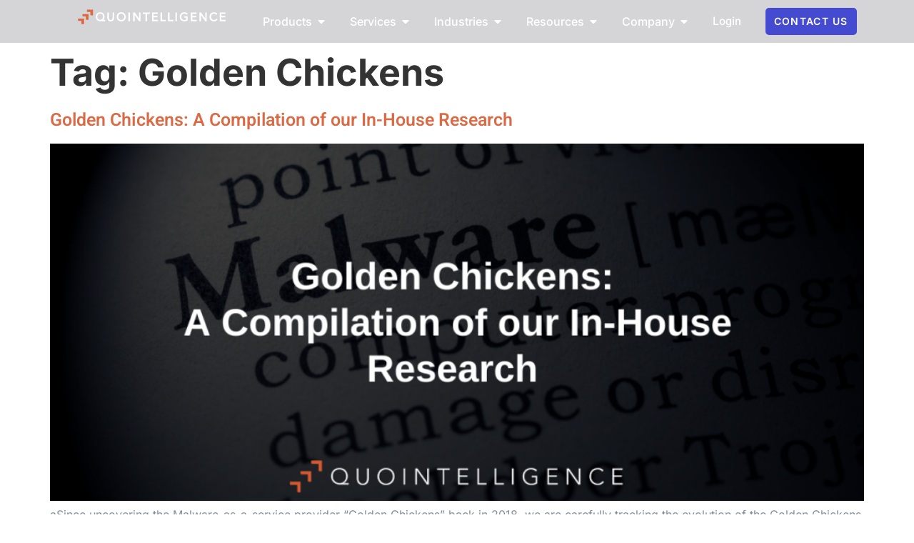

--- FILE ---
content_type: text/html; charset=UTF-8
request_url: https://quointelligence.eu/tag/golden-chickens/
body_size: 30080
content:
<!doctype html>
<html lang="en-US">
<head>
	<meta charset="UTF-8">
	<meta name="viewport" content="width=device-width, initial-scale=1">
	<link rel="profile" href="https://gmpg.org/xfn/11">
	<link rel="dns-prefetch" href="//cdn.hu-manity.co" />
		<!-- Cookie Compliance -->
		<script type="text/javascript">var huOptions = {"appID":"quointelligenceeu-47607d4","currentLanguage":"en","blocking":false,"globalCookie":false,"isAdmin":false,"privacyConsent":true,"forms":[]};</script>
		<script type="text/javascript" src="https://cdn.hu-manity.co/hu-banner.min.js"></script><meta name='robots' content='index, follow, max-image-preview:large, max-snippet:-1, max-video-preview:-1' />

	<!-- This site is optimized with the Yoast SEO Premium plugin v24.6 (Yoast SEO v26.6) - https://yoast.com/wordpress/plugins/seo/ -->
	<title>Golden Chickens Archives - QuoIntelligence</title>
	<link rel="canonical" href="https://quointelligence.eu/tag/golden-chickens/" />
	<meta property="og:locale" content="en_US" />
	<meta property="og:type" content="article" />
	<meta property="og:title" content="Golden Chickens Archives" />
	<meta property="og:url" content="https://quointelligence.eu/tag/golden-chickens/" />
	<meta property="og:site_name" content="QuoIntelligence" />
	<meta name="twitter:card" content="summary_large_image" />
	<meta name="twitter:site" content="@QuoIntelligence" />
	<script type="application/ld+json" class="yoast-schema-graph">{"@context":"https://schema.org","@graph":[{"@type":"CollectionPage","@id":"https://quointelligence.eu/tag/golden-chickens/","url":"https://quointelligence.eu/tag/golden-chickens/","name":"Golden Chickens Archives - QuoIntelligence","isPartOf":{"@id":"https://quointelligence.eu/#website"},"primaryImageOfPage":{"@id":"https://quointelligence.eu/tag/golden-chickens/#primaryimage"},"image":{"@id":"https://quointelligence.eu/tag/golden-chickens/#primaryimage"},"thumbnailUrl":"https://quointelligence.eu/wp-content/uploads/2021/04/COVID-Blog.png","breadcrumb":{"@id":"https://quointelligence.eu/tag/golden-chickens/#breadcrumb"},"inLanguage":"en-US"},{"@type":"ImageObject","inLanguage":"en-US","@id":"https://quointelligence.eu/tag/golden-chickens/#primaryimage","url":"https://quointelligence.eu/wp-content/uploads/2021/04/COVID-Blog.png","contentUrl":"https://quointelligence.eu/wp-content/uploads/2021/04/COVID-Blog.png","width":1200,"height":627,"caption":"Golden Chickens Compilation"},{"@type":"BreadcrumbList","@id":"https://quointelligence.eu/tag/golden-chickens/#breadcrumb","itemListElement":[{"@type":"ListItem","position":1,"name":"Home","item":"https://quointelligence.eu/"},{"@type":"ListItem","position":2,"name":"Golden Chickens"}]},{"@type":"WebSite","@id":"https://quointelligence.eu/#website","url":"https://quointelligence.eu/","name":"QuoIntelligence - The European Threat Intelligence Provider","description":"Our Finished Intelligence, Tailor-made for Your Organization","publisher":{"@id":"https://quointelligence.eu/#organization"},"potentialAction":[{"@type":"SearchAction","target":{"@type":"EntryPoint","urlTemplate":"https://quointelligence.eu/?s={search_term_string}"},"query-input":{"@type":"PropertyValueSpecification","valueRequired":true,"valueName":"search_term_string"}}],"inLanguage":"en-US"},{"@type":"Organization","@id":"https://quointelligence.eu/#organization","name":"QuoIntelligence","url":"https://quointelligence.eu/","logo":{"@type":"ImageObject","inLanguage":"en-US","@id":"https://quointelligence.eu/#/schema/logo/image/","url":"https://quointelligence.eu/wp-content/uploads/2025/02/QIGeneric-scaled.jpg","contentUrl":"https://quointelligence.eu/wp-content/uploads/2025/02/QIGeneric-scaled.jpg","width":2560,"height":1286,"caption":"QuoIntelligence"},"image":{"@id":"https://quointelligence.eu/#/schema/logo/image/"},"sameAs":["https://x.com/QuoIntelligence","https://www.linkedin.com/company/quointelligence/"]}]}</script>
	<!-- / Yoast SEO Premium plugin. -->


<link rel='dns-prefetch' href='//js-eu1.hs-scripts.com' />
<link rel='dns-prefetch' href='//www.googletagmanager.com' />
<link rel="alternate" type="application/rss+xml" title="QuoIntelligence &raquo; Feed" href="https://quointelligence.eu/feed/" />
<link rel="alternate" type="application/rss+xml" title="QuoIntelligence &raquo; Comments Feed" href="https://quointelligence.eu/comments/feed/" />
<!-- Colorize Browser Bar - set mobile browser bar color -->
<meta name="theme-color" content="#1d215e" />
<meta name="msapplication-navbutton-color" content="#1d215e" />
<meta name="apple-mobile-web-app-capable" content="yes">
<meta name="apple-mobile-web-app-status-bar-style" content="#1d215e" />
<link rel="alternate" type="application/rss+xml" title="QuoIntelligence &raquo; Golden Chickens Tag Feed" href="https://quointelligence.eu/tag/golden-chickens/feed/" />
<style id='wp-img-auto-sizes-contain-inline-css'>
img:is([sizes=auto i],[sizes^="auto," i]){contain-intrinsic-size:3000px 1500px}
/*# sourceURL=wp-img-auto-sizes-contain-inline-css */
</style>

<link rel='stylesheet' id='jkit-elements-main-css' href='https://quointelligence.eu/wp-content/plugins/jeg-elementor-kit/assets/css/elements/main.css?ver=3.0.1' media='all' />
<style id='wp-emoji-styles-inline-css'>

	img.wp-smiley, img.emoji {
		display: inline !important;
		border: none !important;
		box-shadow: none !important;
		height: 1em !important;
		width: 1em !important;
		margin: 0 0.07em !important;
		vertical-align: -0.1em !important;
		background: none !important;
		padding: 0 !important;
	}
/*# sourceURL=wp-emoji-styles-inline-css */
</style>
<link rel='stylesheet' id='wp-block-library-css' href='https://quointelligence.eu/wp-includes/css/dist/block-library/style.min.css?ver=df0f3650f84da15672020ea9c46115e0' media='all' />
<style id='classic-theme-styles-inline-css'>
/*! This file is auto-generated */
.wp-block-button__link{color:#fff;background-color:#32373c;border-radius:9999px;box-shadow:none;text-decoration:none;padding:calc(.667em + 2px) calc(1.333em + 2px);font-size:1.125em}.wp-block-file__button{background:#32373c;color:#fff;text-decoration:none}
/*# sourceURL=/wp-includes/css/classic-themes.min.css */
</style>
<style id='global-styles-inline-css'>
:root{--wp--preset--aspect-ratio--square: 1;--wp--preset--aspect-ratio--4-3: 4/3;--wp--preset--aspect-ratio--3-4: 3/4;--wp--preset--aspect-ratio--3-2: 3/2;--wp--preset--aspect-ratio--2-3: 2/3;--wp--preset--aspect-ratio--16-9: 16/9;--wp--preset--aspect-ratio--9-16: 9/16;--wp--preset--color--black: #000000;--wp--preset--color--cyan-bluish-gray: #abb8c3;--wp--preset--color--white: #ffffff;--wp--preset--color--pale-pink: #f78da7;--wp--preset--color--vivid-red: #cf2e2e;--wp--preset--color--luminous-vivid-orange: #ff6900;--wp--preset--color--luminous-vivid-amber: #fcb900;--wp--preset--color--light-green-cyan: #7bdcb5;--wp--preset--color--vivid-green-cyan: #00d084;--wp--preset--color--pale-cyan-blue: #8ed1fc;--wp--preset--color--vivid-cyan-blue: #0693e3;--wp--preset--color--vivid-purple: #9b51e0;--wp--preset--gradient--vivid-cyan-blue-to-vivid-purple: linear-gradient(135deg,rgb(6,147,227) 0%,rgb(155,81,224) 100%);--wp--preset--gradient--light-green-cyan-to-vivid-green-cyan: linear-gradient(135deg,rgb(122,220,180) 0%,rgb(0,208,130) 100%);--wp--preset--gradient--luminous-vivid-amber-to-luminous-vivid-orange: linear-gradient(135deg,rgb(252,185,0) 0%,rgb(255,105,0) 100%);--wp--preset--gradient--luminous-vivid-orange-to-vivid-red: linear-gradient(135deg,rgb(255,105,0) 0%,rgb(207,46,46) 100%);--wp--preset--gradient--very-light-gray-to-cyan-bluish-gray: linear-gradient(135deg,rgb(238,238,238) 0%,rgb(169,184,195) 100%);--wp--preset--gradient--cool-to-warm-spectrum: linear-gradient(135deg,rgb(74,234,220) 0%,rgb(151,120,209) 20%,rgb(207,42,186) 40%,rgb(238,44,130) 60%,rgb(251,105,98) 80%,rgb(254,248,76) 100%);--wp--preset--gradient--blush-light-purple: linear-gradient(135deg,rgb(255,206,236) 0%,rgb(152,150,240) 100%);--wp--preset--gradient--blush-bordeaux: linear-gradient(135deg,rgb(254,205,165) 0%,rgb(254,45,45) 50%,rgb(107,0,62) 100%);--wp--preset--gradient--luminous-dusk: linear-gradient(135deg,rgb(255,203,112) 0%,rgb(199,81,192) 50%,rgb(65,88,208) 100%);--wp--preset--gradient--pale-ocean: linear-gradient(135deg,rgb(255,245,203) 0%,rgb(182,227,212) 50%,rgb(51,167,181) 100%);--wp--preset--gradient--electric-grass: linear-gradient(135deg,rgb(202,248,128) 0%,rgb(113,206,126) 100%);--wp--preset--gradient--midnight: linear-gradient(135deg,rgb(2,3,129) 0%,rgb(40,116,252) 100%);--wp--preset--font-size--small: 13px;--wp--preset--font-size--medium: 20px;--wp--preset--font-size--large: 36px;--wp--preset--font-size--x-large: 42px;--wp--preset--spacing--20: 0.44rem;--wp--preset--spacing--30: 0.67rem;--wp--preset--spacing--40: 1rem;--wp--preset--spacing--50: 1.5rem;--wp--preset--spacing--60: 2.25rem;--wp--preset--spacing--70: 3.38rem;--wp--preset--spacing--80: 5.06rem;--wp--preset--shadow--natural: 6px 6px 9px rgba(0, 0, 0, 0.2);--wp--preset--shadow--deep: 12px 12px 50px rgba(0, 0, 0, 0.4);--wp--preset--shadow--sharp: 6px 6px 0px rgba(0, 0, 0, 0.2);--wp--preset--shadow--outlined: 6px 6px 0px -3px rgb(255, 255, 255), 6px 6px rgb(0, 0, 0);--wp--preset--shadow--crisp: 6px 6px 0px rgb(0, 0, 0);}:where(.is-layout-flex){gap: 0.5em;}:where(.is-layout-grid){gap: 0.5em;}body .is-layout-flex{display: flex;}.is-layout-flex{flex-wrap: wrap;align-items: center;}.is-layout-flex > :is(*, div){margin: 0;}body .is-layout-grid{display: grid;}.is-layout-grid > :is(*, div){margin: 0;}:where(.wp-block-columns.is-layout-flex){gap: 2em;}:where(.wp-block-columns.is-layout-grid){gap: 2em;}:where(.wp-block-post-template.is-layout-flex){gap: 1.25em;}:where(.wp-block-post-template.is-layout-grid){gap: 1.25em;}.has-black-color{color: var(--wp--preset--color--black) !important;}.has-cyan-bluish-gray-color{color: var(--wp--preset--color--cyan-bluish-gray) !important;}.has-white-color{color: var(--wp--preset--color--white) !important;}.has-pale-pink-color{color: var(--wp--preset--color--pale-pink) !important;}.has-vivid-red-color{color: var(--wp--preset--color--vivid-red) !important;}.has-luminous-vivid-orange-color{color: var(--wp--preset--color--luminous-vivid-orange) !important;}.has-luminous-vivid-amber-color{color: var(--wp--preset--color--luminous-vivid-amber) !important;}.has-light-green-cyan-color{color: var(--wp--preset--color--light-green-cyan) !important;}.has-vivid-green-cyan-color{color: var(--wp--preset--color--vivid-green-cyan) !important;}.has-pale-cyan-blue-color{color: var(--wp--preset--color--pale-cyan-blue) !important;}.has-vivid-cyan-blue-color{color: var(--wp--preset--color--vivid-cyan-blue) !important;}.has-vivid-purple-color{color: var(--wp--preset--color--vivid-purple) !important;}.has-black-background-color{background-color: var(--wp--preset--color--black) !important;}.has-cyan-bluish-gray-background-color{background-color: var(--wp--preset--color--cyan-bluish-gray) !important;}.has-white-background-color{background-color: var(--wp--preset--color--white) !important;}.has-pale-pink-background-color{background-color: var(--wp--preset--color--pale-pink) !important;}.has-vivid-red-background-color{background-color: var(--wp--preset--color--vivid-red) !important;}.has-luminous-vivid-orange-background-color{background-color: var(--wp--preset--color--luminous-vivid-orange) !important;}.has-luminous-vivid-amber-background-color{background-color: var(--wp--preset--color--luminous-vivid-amber) !important;}.has-light-green-cyan-background-color{background-color: var(--wp--preset--color--light-green-cyan) !important;}.has-vivid-green-cyan-background-color{background-color: var(--wp--preset--color--vivid-green-cyan) !important;}.has-pale-cyan-blue-background-color{background-color: var(--wp--preset--color--pale-cyan-blue) !important;}.has-vivid-cyan-blue-background-color{background-color: var(--wp--preset--color--vivid-cyan-blue) !important;}.has-vivid-purple-background-color{background-color: var(--wp--preset--color--vivid-purple) !important;}.has-black-border-color{border-color: var(--wp--preset--color--black) !important;}.has-cyan-bluish-gray-border-color{border-color: var(--wp--preset--color--cyan-bluish-gray) !important;}.has-white-border-color{border-color: var(--wp--preset--color--white) !important;}.has-pale-pink-border-color{border-color: var(--wp--preset--color--pale-pink) !important;}.has-vivid-red-border-color{border-color: var(--wp--preset--color--vivid-red) !important;}.has-luminous-vivid-orange-border-color{border-color: var(--wp--preset--color--luminous-vivid-orange) !important;}.has-luminous-vivid-amber-border-color{border-color: var(--wp--preset--color--luminous-vivid-amber) !important;}.has-light-green-cyan-border-color{border-color: var(--wp--preset--color--light-green-cyan) !important;}.has-vivid-green-cyan-border-color{border-color: var(--wp--preset--color--vivid-green-cyan) !important;}.has-pale-cyan-blue-border-color{border-color: var(--wp--preset--color--pale-cyan-blue) !important;}.has-vivid-cyan-blue-border-color{border-color: var(--wp--preset--color--vivid-cyan-blue) !important;}.has-vivid-purple-border-color{border-color: var(--wp--preset--color--vivid-purple) !important;}.has-vivid-cyan-blue-to-vivid-purple-gradient-background{background: var(--wp--preset--gradient--vivid-cyan-blue-to-vivid-purple) !important;}.has-light-green-cyan-to-vivid-green-cyan-gradient-background{background: var(--wp--preset--gradient--light-green-cyan-to-vivid-green-cyan) !important;}.has-luminous-vivid-amber-to-luminous-vivid-orange-gradient-background{background: var(--wp--preset--gradient--luminous-vivid-amber-to-luminous-vivid-orange) !important;}.has-luminous-vivid-orange-to-vivid-red-gradient-background{background: var(--wp--preset--gradient--luminous-vivid-orange-to-vivid-red) !important;}.has-very-light-gray-to-cyan-bluish-gray-gradient-background{background: var(--wp--preset--gradient--very-light-gray-to-cyan-bluish-gray) !important;}.has-cool-to-warm-spectrum-gradient-background{background: var(--wp--preset--gradient--cool-to-warm-spectrum) !important;}.has-blush-light-purple-gradient-background{background: var(--wp--preset--gradient--blush-light-purple) !important;}.has-blush-bordeaux-gradient-background{background: var(--wp--preset--gradient--blush-bordeaux) !important;}.has-luminous-dusk-gradient-background{background: var(--wp--preset--gradient--luminous-dusk) !important;}.has-pale-ocean-gradient-background{background: var(--wp--preset--gradient--pale-ocean) !important;}.has-electric-grass-gradient-background{background: var(--wp--preset--gradient--electric-grass) !important;}.has-midnight-gradient-background{background: var(--wp--preset--gradient--midnight) !important;}.has-small-font-size{font-size: var(--wp--preset--font-size--small) !important;}.has-medium-font-size{font-size: var(--wp--preset--font-size--medium) !important;}.has-large-font-size{font-size: var(--wp--preset--font-size--large) !important;}.has-x-large-font-size{font-size: var(--wp--preset--font-size--x-large) !important;}
:where(.wp-block-post-template.is-layout-flex){gap: 1.25em;}:where(.wp-block-post-template.is-layout-grid){gap: 1.25em;}
:where(.wp-block-term-template.is-layout-flex){gap: 1.25em;}:where(.wp-block-term-template.is-layout-grid){gap: 1.25em;}
:where(.wp-block-columns.is-layout-flex){gap: 2em;}:where(.wp-block-columns.is-layout-grid){gap: 2em;}
:root :where(.wp-block-pullquote){font-size: 1.5em;line-height: 1.6;}
/*# sourceURL=global-styles-inline-css */
</style>
<link rel='stylesheet' id='wpml-legacy-dropdown-click-0-css' href='https://quointelligence.eu/wp-content/plugins/sitepress-multilingual-cms/templates/language-switchers/legacy-dropdown-click/style.min.css?ver=1' media='all' />
<style id='wpml-legacy-dropdown-click-0-inline-css'>
.menu-item-wpml-ls-5-de{ position: fixed !important; right: 10px; top: 30px; } .menu-item-wpml-ls-5-en{ position: fixed !important; right: 40px; top: 30px; }
/*# sourceURL=wpml-legacy-dropdown-click-0-inline-css */
</style>
<link rel='stylesheet' id='elementor-frontend-css' href='https://quointelligence.eu/wp-content/plugins/elementor/assets/css/frontend.min.css?ver=3.34.0' media='all' />
<link rel='stylesheet' id='elementor-post-14212-css' href='https://quointelligence.eu/wp-content/uploads/elementor/css/post-14212.css?ver=1766490066' media='all' />
<link rel='stylesheet' id='hello-elementor-css' href='https://quointelligence.eu/wp-content/themes/hello-elementor/style.min.css?ver=3.1.1' media='all' />
<link rel='stylesheet' id='hello-elementor-theme-style-css' href='https://quointelligence.eu/wp-content/themes/hello-elementor/theme.min.css?ver=3.1.1' media='all' />
<link rel='stylesheet' id='widget-image-css' href='https://quointelligence.eu/wp-content/plugins/elementor/assets/css/widget-image.min.css?ver=3.34.0' media='all' />
<link rel='stylesheet' id='e-animation-fadeIn-css' href='https://quointelligence.eu/wp-content/plugins/elementor/assets/lib/animations/styles/fadeIn.min.css?ver=3.34.0' media='all' />
<link rel='stylesheet' id='widget-nav-menu-css' href='https://quointelligence.eu/wp-content/plugins/elementor-pro/assets/css/widget-nav-menu.min.css?ver=3.34.0' media='all' />
<link rel='stylesheet' id='widget-heading-css' href='https://quointelligence.eu/wp-content/plugins/elementor/assets/css/widget-heading.min.css?ver=3.34.0' media='all' />
<link rel='stylesheet' id='e-animation-fadeInLeft-css' href='https://quointelligence.eu/wp-content/plugins/elementor/assets/lib/animations/styles/fadeInLeft.min.css?ver=3.34.0' media='all' />
<link rel='stylesheet' id='e-animation-fadeInRight-css' href='https://quointelligence.eu/wp-content/plugins/elementor/assets/lib/animations/styles/fadeInRight.min.css?ver=3.34.0' media='all' />
<link rel='stylesheet' id='e-animation-fadeInUp-css' href='https://quointelligence.eu/wp-content/plugins/elementor/assets/lib/animations/styles/fadeInUp.min.css?ver=3.34.0' media='all' />
<link rel='stylesheet' id='widget-mega-menu-css' href='https://quointelligence.eu/wp-content/plugins/elementor-pro/assets/css/widget-mega-menu.min.css?ver=3.34.0' media='all' />
<link rel='stylesheet' id='e-animation-float-css' href='https://quointelligence.eu/wp-content/plugins/elementor/assets/lib/animations/styles/e-animation-float.min.css?ver=3.34.0' media='all' />
<link rel='stylesheet' id='elementor-post-14344-css' href='https://quointelligence.eu/wp-content/uploads/elementor/css/post-14344.css?ver=1766490069' media='all' />
<link rel='stylesheet' id='elementor-post-14349-css' href='https://quointelligence.eu/wp-content/uploads/elementor/css/post-14349.css?ver=1766490070' media='all' />
<link rel='stylesheet' id='ekit-widget-styles-css' href='https://quointelligence.eu/wp-content/plugins/elementskit-lite/widgets/init/assets/css/widget-styles.css?ver=3.7.8' media='all' />
<link rel='stylesheet' id='ekit-responsive-css' href='https://quointelligence.eu/wp-content/plugins/elementskit-lite/widgets/init/assets/css/responsive.css?ver=3.7.8' media='all' />
<link rel='stylesheet' id='elementor-gf-local-inter-css' href='https://quointelligence.eu/wp-content/uploads/elementor/google-fonts/css/inter.css?ver=1742341259' media='all' />
<link rel='stylesheet' id='elementor-gf-local-heebo-css' href='https://quointelligence.eu/wp-content/uploads/elementor/google-fonts/css/heebo.css?ver=1742341260' media='all' />
<script async src="https://quointelligence.eu/wp-content/plugins/burst-statistics/helpers/timeme/timeme.min.js?ver=1761133244" id="burst-timeme-js"></script>
<script id="burst-js-extra">
var burst = {"tracking":{"isInitialHit":true,"lastUpdateTimestamp":0,"beacon_url":"https://quointelligence.eu/wp-content/plugins/burst-statistics/endpoint.php","ajaxUrl":"https://quointelligence.eu/wp-admin/admin-ajax.php"},"options":{"cookieless":0,"pageUrl":"https://quointelligence.eu/2021/04/golden-chickens-compilation/","beacon_enabled":1,"do_not_track":0,"enable_turbo_mode":0,"track_url_change":0,"cookie_retention_days":30,"debug":0},"goals":{"completed":[],"scriptUrl":"https://quointelligence.eu/wp-content/plugins/burst-statistics//assets/js/build/burst-goals.js?v=1761133244","active":[]},"cache":{"uid":null,"fingerprint":null,"isUserAgent":null,"isDoNotTrack":null,"useCookies":null}};
//# sourceURL=burst-js-extra
</script>
<script async src="https://quointelligence.eu/wp-content/plugins/burst-statistics/assets/js/build/burst.min.js?ver=1761133244" id="burst-js"></script>
<script src="https://quointelligence.eu/wp-content/plugins/sitepress-multilingual-cms/templates/language-switchers/legacy-dropdown-click/script.min.js?ver=1" id="wpml-legacy-dropdown-click-0-js"></script>
<script src="https://quointelligence.eu/wp-includes/js/jquery/jquery.min.js?ver=3.7.1" id="jquery-core-js"></script>
<script src="https://quointelligence.eu/wp-includes/js/jquery/jquery-migrate.min.js?ver=3.4.1" id="jquery-migrate-js"></script>

<!-- Google tag (gtag.js) snippet added by Site Kit -->
<!-- Google Analytics snippet added by Site Kit -->
<script src="https://www.googletagmanager.com/gtag/js?id=GT-PJWB4WM" id="google_gtagjs-js" async></script>
<script id="google_gtagjs-js-after">
window.dataLayer = window.dataLayer || [];function gtag(){dataLayer.push(arguments);}
gtag("set","linker",{"domains":["quointelligence.eu"]});
gtag("js", new Date());
gtag("set", "developer_id.dZTNiMT", true);
gtag("config", "GT-PJWB4WM");
//# sourceURL=google_gtagjs-js-after
</script>
<link rel="https://api.w.org/" href="https://quointelligence.eu/wp-json/" /><link rel="alternate" title="JSON" type="application/json" href="https://quointelligence.eu/wp-json/wp/v2/tags/574" /><link rel="EditURI" type="application/rsd+xml" title="RSD" href="https://quointelligence.eu/xmlrpc.php?rsd" />
<meta name="generator" content="WPML ver:4.7.6 stt:1;" />
<meta name="generator" content="Site Kit by Google 1.168.0" />			<!-- DO NOT COPY THIS SNIPPET! Start of Page Analytics Tracking for HubSpot WordPress plugin v11.3.33-->
			<script class="hsq-set-content-id" data-content-id="listing-page">
				var _hsq = _hsq || [];
				_hsq.push(["setContentType", "listing-page"]);
			</script>
			<!-- DO NOT COPY THIS SNIPPET! End of Page Analytics Tracking for HubSpot WordPress plugin -->
			<!-- Linkedin Pixel Code -->
            <script type='text/javascript'>
            _linkedin_partner_id = '2618985';
            window._linkedin_data_partner_ids = window._linkedin_data_partner_ids || [];
            window._linkedin_data_partner_ids.push(_linkedin_partner_id);
            </script><script type='text/javascript'>
                (function(){var s = document.getElementsByTagName('script')[0];
                    var b = document.createElement('script');
                    b.type = 'text/javascript';b.async = true;
                    b.src = 'https://snap.licdn.com/li.lms-analytics/insight.min.js';
                    s.parentNode.insertBefore(b, s);})();
            </script>
            <noscript>
                <img height='1' width='1' style='display:none;' alt='' src='https://px.ads.linkedin.com/collect/?pid=2618985&fmt=gif' />
            </noscript>
            <!-- End Linkedin Pixel Code -->
<meta name="generator" content="Elementor 3.34.0; features: e_font_icon_svg, additional_custom_breakpoints; settings: css_print_method-external, google_font-enabled, font_display-swap">
			<style>
				.e-con.e-parent:nth-of-type(n+4):not(.e-lazyloaded):not(.e-no-lazyload),
				.e-con.e-parent:nth-of-type(n+4):not(.e-lazyloaded):not(.e-no-lazyload) * {
					background-image: none !important;
				}
				@media screen and (max-height: 1024px) {
					.e-con.e-parent:nth-of-type(n+3):not(.e-lazyloaded):not(.e-no-lazyload),
					.e-con.e-parent:nth-of-type(n+3):not(.e-lazyloaded):not(.e-no-lazyload) * {
						background-image: none !important;
					}
				}
				@media screen and (max-height: 640px) {
					.e-con.e-parent:nth-of-type(n+2):not(.e-lazyloaded):not(.e-no-lazyload),
					.e-con.e-parent:nth-of-type(n+2):not(.e-lazyloaded):not(.e-no-lazyload) * {
						background-image: none !important;
					}
				}
			</style>
			
<!-- Google Tag Manager snippet added by Site Kit -->
<script>
			( function( w, d, s, l, i ) {
				w[l] = w[l] || [];
				w[l].push( {'gtm.start': new Date().getTime(), event: 'gtm.js'} );
				var f = d.getElementsByTagName( s )[0],
					j = d.createElement( s ), dl = l != 'dataLayer' ? '&l=' + l : '';
				j.async = true;
				j.src = 'https://www.googletagmanager.com/gtm.js?id=' + i + dl;
				f.parentNode.insertBefore( j, f );
			} )( window, document, 'script', 'dataLayer', 'GTM-NQQFBLRJ' );
			
</script>

<!-- End Google Tag Manager snippet added by Site Kit -->
<link rel="icon" href="https://quointelligence.eu/wp-content/uploads/2020/03/cropped-QuoIntelligence-logo-03-32x32.png" sizes="32x32" />
<link rel="icon" href="https://quointelligence.eu/wp-content/uploads/2020/03/cropped-QuoIntelligence-logo-03-192x192.png" sizes="192x192" />
<link rel="apple-touch-icon" href="https://quointelligence.eu/wp-content/uploads/2020/03/cropped-QuoIntelligence-logo-03-180x180.png" />
<meta name="msapplication-TileImage" content="https://quointelligence.eu/wp-content/uploads/2020/03/cropped-QuoIntelligence-logo-03-270x270.png" />
		<style id="wp-custom-css">
			

a.icon-box-link {
    text-decoration: none;
}
html, body {
    overflow-x: hidden;
}
ul {
    list-style-type: square;
}


.wp-element-caption {
  color: gray;
  text-align: center;
  display: block; /* Ensures the text is centered as a standalone block */
  font-size: 0.8em; /* Makes the text slightly smaller */
  margin: 0; /* Reset margins to avoid inconsistencies */
  margin-top: 0.4em; /* Specifically adds 0.4em of space above */
}
blockquote {
  color: gray;
font-weight: 500;  
font-style: italic;
text-align: left;
  display: inline-flex; /* Ensures the text is centered as a standalone block */
  font-size: 0.9em; /* Makes the text slightly smaller */
line-height: 1.2em; /* Reduces space between lines */
}
		</style>
		</head>
<body data-rsssl=1 class="archive tag tag-golden-chickens tag-574 wp-custom-logo wp-theme-hello-elementor cookies-not-set jkit-color-scheme elementor-default elementor-kit-14212" data-burst_id="574" data-burst_type="tag">

		<!-- Google Tag Manager (noscript) snippet added by Site Kit -->
		<noscript>
			<iframe src="https://www.googletagmanager.com/ns.html?id=GTM-NQQFBLRJ" height="0" width="0" style="display:none;visibility:hidden"></iframe>
		</noscript>
		<!-- End Google Tag Manager (noscript) snippet added by Site Kit -->
		
<a class="skip-link screen-reader-text" href="#content">Skip to content</a>

		<header data-elementor-type="header" data-elementor-id="14344" class="elementor elementor-14344 elementor-location-header" data-elementor-post-type="elementor_library">
			<div class="elementor-element elementor-element-595c2e4 e-flex e-con-boxed e-con e-parent" data-id="595c2e4" data-element_type="container" data-settings="{&quot;background_background&quot;:&quot;classic&quot;}">
					<div class="e-con-inner">
		<div class="elementor-element elementor-element-9453af7 e-con-full e-flex e-con e-child" data-id="9453af7" data-element_type="container" data-settings="{&quot;background_background&quot;:&quot;classic&quot;}">
		<div class="elementor-element elementor-element-c37abd8 e-con-full e-flex e-con e-child" data-id="c37abd8" data-element_type="container" data-settings="{&quot;background_background&quot;:&quot;classic&quot;}">
				<div class="elementor-element elementor-element-0f040bb elementor-widget elementor-widget-theme-site-logo elementor-widget-image" data-id="0f040bb" data-element_type="widget" data-widget_type="theme-site-logo.default">
				<div class="elementor-widget-container">
											<a href="https://quointelligence.eu">
			<img width="285" height="29" src="https://quointelligence.eu/wp-content/uploads/2024/08/Frame.svg" class="attachment-full size-full wp-image-15048" alt="LogoQuo" decoding="async" />				</a>
											</div>
				</div>
				<div class="elementor-element elementor-element-0b55d6a elementor-nav-menu--stretch elementor-hidden-desktop elementor-nav-menu__align-center elementor-widget-mobile__width-initial elementor-nav-menu--dropdown-tablet elementor-nav-menu__text-align-aside elementor-nav-menu--toggle elementor-nav-menu--burger elementor-widget elementor-widget-nav-menu" data-id="0b55d6a" data-element_type="widget" data-settings="{&quot;full_width&quot;:&quot;stretch&quot;,&quot;_animation_mobile&quot;:&quot;fadeIn&quot;,&quot;layout&quot;:&quot;horizontal&quot;,&quot;submenu_icon&quot;:{&quot;value&quot;:&quot;&lt;svg aria-hidden=\&quot;true\&quot; class=\&quot;e-font-icon-svg e-fas-caret-down\&quot; viewBox=\&quot;0 0 320 512\&quot; xmlns=\&quot;http:\/\/www.w3.org\/2000\/svg\&quot;&gt;&lt;path d=\&quot;M31.3 192h257.3c17.8 0 26.7 21.5 14.1 34.1L174.1 354.8c-7.8 7.8-20.5 7.8-28.3 0L17.2 226.1C4.6 213.5 13.5 192 31.3 192z\&quot;&gt;&lt;\/path&gt;&lt;\/svg&gt;&quot;,&quot;library&quot;:&quot;fa-solid&quot;},&quot;toggle&quot;:&quot;burger&quot;}" data-widget_type="nav-menu.default">
				<div class="elementor-widget-container">
								<nav aria-label="Menu" class="elementor-nav-menu--main elementor-nav-menu__container elementor-nav-menu--layout-horizontal e--pointer-underline e--animation-fade">
				<ul id="menu-1-0b55d6a" class="elementor-nav-menu"><li class="menu-item menu-item-type-custom menu-item-object-custom menu-item-has-children menu-item-20148"><a href="#" class="elementor-item elementor-item-anchor">Products</a>
<ul class="sub-menu elementor-nav-menu--dropdown">
	<li class="menu-item menu-item-type-post_type menu-item-object-page menu-item-20149"><a href="https://quointelligence.eu/mercury/" class="elementor-sub-item">Mercury</a></li>
	<li class="menu-item menu-item-type-post_type menu-item-object-page menu-item-20150"><a href="https://quointelligence.eu/karla/" class="elementor-sub-item">KARLA</a></li>
</ul>
</li>
<li class="menu-item menu-item-type-custom menu-item-object-custom menu-item-has-children menu-item-19966"><a href="#" class="elementor-item elementor-item-anchor">Services</a>
<ul class="sub-menu elementor-nav-menu--dropdown">
	<li class="menu-item menu-item-type-post_type menu-item-object-page menu-item-19967"><a href="https://quointelligence.eu/digital-risk-protection/" class="elementor-sub-item">Digital Risk Protection</a></li>
	<li class="menu-item menu-item-type-post_type menu-item-object-page menu-item-19968"><a href="https://quointelligence.eu/threat-intelligence/" class="elementor-sub-item">Threat Intelligence</a></li>
	<li class="menu-item menu-item-type-post_type menu-item-object-page menu-item-19969"><a href="https://quointelligence.eu/risk-intelligence-en/" class="elementor-sub-item">Risk Intelligence</a></li>
</ul>
</li>
<li class="menu-item menu-item-type-custom menu-item-object-custom menu-item-has-children menu-item-19970"><a href="#" class="elementor-item elementor-item-anchor">Industries</a>
<ul class="sub-menu elementor-nav-menu--dropdown">
	<li class="menu-item menu-item-type-post_type menu-item-object-page menu-item-19971"><a href="https://quointelligence.eu/industry-financial/" class="elementor-sub-item">Financial</a></li>
	<li class="menu-item menu-item-type-post_type menu-item-object-page menu-item-19972"><a href="https://quointelligence.eu/industry-industrial/" class="elementor-sub-item">Industrials</a></li>
	<li class="menu-item menu-item-type-post_type menu-item-object-page menu-item-19973"><a href="https://quointelligence.eu/industry-transportation/" class="elementor-sub-item">Transportation</a></li>
	<li class="menu-item menu-item-type-post_type menu-item-object-page menu-item-19974"><a href="https://quointelligence.eu/industry-energy/" class="elementor-sub-item">Energy</a></li>
	<li class="menu-item menu-item-type-post_type menu-item-object-page menu-item-19975"><a href="https://quointelligence.eu/industry-retail/" class="elementor-sub-item">Retail</a></li>
	<li class="menu-item menu-item-type-post_type menu-item-object-page menu-item-19976"><a href="https://quointelligence.eu/industry-entertainment/" class="elementor-sub-item">Entertainment</a></li>
</ul>
</li>
<li class="menu-item menu-item-type-custom menu-item-object-custom menu-item-has-children menu-item-19977"><a href="#" class="elementor-item elementor-item-anchor">Resources</a>
<ul class="sub-menu elementor-nav-menu--dropdown">
	<li class="menu-item menu-item-type-post_type menu-item-object-page menu-item-19978"><a href="https://quointelligence.eu/weekly-intelligence-snapshots/" class="elementor-sub-item">Weekly Intelligence Snapshots</a></li>
	<li class="menu-item menu-item-type-post_type menu-item-object-page menu-item-19979"><a href="https://quointelligence.eu/resources/blog/" class="elementor-sub-item">Blog</a></li>
	<li class="menu-item menu-item-type-post_type menu-item-object-page menu-item-19980"><a href="https://quointelligence.eu/nis2/" class="elementor-sub-item">NIS2</a></li>
	<li class="menu-item menu-item-type-post_type menu-item-object-page menu-item-19981"><a href="https://quointelligence.eu/dora/" class="elementor-sub-item">DORA</a></li>
	<li class="menu-item menu-item-type-post_type menu-item-object-page menu-item-19982"><a href="https://quointelligence.eu/eu-digital-sovereignty/" class="elementor-sub-item">Digital Sovereignty</a></li>
</ul>
</li>
<li class="menu-item menu-item-type-custom menu-item-object-custom menu-item-has-children menu-item-19983"><a href="#" class="elementor-item elementor-item-anchor">Company</a>
<ul class="sub-menu elementor-nav-menu--dropdown">
	<li class="menu-item menu-item-type-custom menu-item-object-custom menu-item-19984"><a target="_blank" href="https://jobs.quointelligence.eu" class="elementor-sub-item">Careers</a></li>
	<li class="menu-item menu-item-type-post_type menu-item-object-page menu-item-19985"><a href="https://quointelligence.eu/about/" class="elementor-sub-item">About us</a></li>
</ul>
</li>
<li class="menu-item menu-item-type-custom menu-item-object-custom menu-item-19986"><a target="_blank" href="https://mercury.quointelligence.eu/" class="elementor-item">Login</a></li>
<li class="menu-item menu-item-type-post_type menu-item-object-page menu-item-19987"><a href="https://quointelligence.eu/contact-us/" class="elementor-item">Contact Us</a></li>
</ul>			</nav>
					<div class="elementor-menu-toggle" role="button" tabindex="0" aria-label="Menu Toggle" aria-expanded="false">
			<svg aria-hidden="true" role="presentation" class="elementor-menu-toggle__icon--open e-font-icon-svg e-eicon-menu-bar" viewBox="0 0 1000 1000" xmlns="http://www.w3.org/2000/svg"><path d="M104 333H896C929 333 958 304 958 271S929 208 896 208H104C71 208 42 237 42 271S71 333 104 333ZM104 583H896C929 583 958 554 958 521S929 458 896 458H104C71 458 42 487 42 521S71 583 104 583ZM104 833H896C929 833 958 804 958 771S929 708 896 708H104C71 708 42 737 42 771S71 833 104 833Z"></path></svg><svg aria-hidden="true" role="presentation" class="elementor-menu-toggle__icon--close e-font-icon-svg e-eicon-close" viewBox="0 0 1000 1000" xmlns="http://www.w3.org/2000/svg"><path d="M742 167L500 408 258 167C246 154 233 150 217 150 196 150 179 158 167 167 154 179 150 196 150 212 150 229 154 242 171 254L408 500 167 742C138 771 138 800 167 829 196 858 225 858 254 829L496 587 738 829C750 842 767 846 783 846 800 846 817 842 829 829 842 817 846 804 846 783 846 767 842 750 829 737L588 500 833 258C863 229 863 200 833 171 804 137 775 137 742 167Z"></path></svg>		</div>
					<nav class="elementor-nav-menu--dropdown elementor-nav-menu__container" aria-hidden="true">
				<ul id="menu-2-0b55d6a" class="elementor-nav-menu"><li class="menu-item menu-item-type-custom menu-item-object-custom menu-item-has-children menu-item-20148"><a href="#" class="elementor-item elementor-item-anchor" tabindex="-1">Products</a>
<ul class="sub-menu elementor-nav-menu--dropdown">
	<li class="menu-item menu-item-type-post_type menu-item-object-page menu-item-20149"><a href="https://quointelligence.eu/mercury/" class="elementor-sub-item" tabindex="-1">Mercury</a></li>
	<li class="menu-item menu-item-type-post_type menu-item-object-page menu-item-20150"><a href="https://quointelligence.eu/karla/" class="elementor-sub-item" tabindex="-1">KARLA</a></li>
</ul>
</li>
<li class="menu-item menu-item-type-custom menu-item-object-custom menu-item-has-children menu-item-19966"><a href="#" class="elementor-item elementor-item-anchor" tabindex="-1">Services</a>
<ul class="sub-menu elementor-nav-menu--dropdown">
	<li class="menu-item menu-item-type-post_type menu-item-object-page menu-item-19967"><a href="https://quointelligence.eu/digital-risk-protection/" class="elementor-sub-item" tabindex="-1">Digital Risk Protection</a></li>
	<li class="menu-item menu-item-type-post_type menu-item-object-page menu-item-19968"><a href="https://quointelligence.eu/threat-intelligence/" class="elementor-sub-item" tabindex="-1">Threat Intelligence</a></li>
	<li class="menu-item menu-item-type-post_type menu-item-object-page menu-item-19969"><a href="https://quointelligence.eu/risk-intelligence-en/" class="elementor-sub-item" tabindex="-1">Risk Intelligence</a></li>
</ul>
</li>
<li class="menu-item menu-item-type-custom menu-item-object-custom menu-item-has-children menu-item-19970"><a href="#" class="elementor-item elementor-item-anchor" tabindex="-1">Industries</a>
<ul class="sub-menu elementor-nav-menu--dropdown">
	<li class="menu-item menu-item-type-post_type menu-item-object-page menu-item-19971"><a href="https://quointelligence.eu/industry-financial/" class="elementor-sub-item" tabindex="-1">Financial</a></li>
	<li class="menu-item menu-item-type-post_type menu-item-object-page menu-item-19972"><a href="https://quointelligence.eu/industry-industrial/" class="elementor-sub-item" tabindex="-1">Industrials</a></li>
	<li class="menu-item menu-item-type-post_type menu-item-object-page menu-item-19973"><a href="https://quointelligence.eu/industry-transportation/" class="elementor-sub-item" tabindex="-1">Transportation</a></li>
	<li class="menu-item menu-item-type-post_type menu-item-object-page menu-item-19974"><a href="https://quointelligence.eu/industry-energy/" class="elementor-sub-item" tabindex="-1">Energy</a></li>
	<li class="menu-item menu-item-type-post_type menu-item-object-page menu-item-19975"><a href="https://quointelligence.eu/industry-retail/" class="elementor-sub-item" tabindex="-1">Retail</a></li>
	<li class="menu-item menu-item-type-post_type menu-item-object-page menu-item-19976"><a href="https://quointelligence.eu/industry-entertainment/" class="elementor-sub-item" tabindex="-1">Entertainment</a></li>
</ul>
</li>
<li class="menu-item menu-item-type-custom menu-item-object-custom menu-item-has-children menu-item-19977"><a href="#" class="elementor-item elementor-item-anchor" tabindex="-1">Resources</a>
<ul class="sub-menu elementor-nav-menu--dropdown">
	<li class="menu-item menu-item-type-post_type menu-item-object-page menu-item-19978"><a href="https://quointelligence.eu/weekly-intelligence-snapshots/" class="elementor-sub-item" tabindex="-1">Weekly Intelligence Snapshots</a></li>
	<li class="menu-item menu-item-type-post_type menu-item-object-page menu-item-19979"><a href="https://quointelligence.eu/resources/blog/" class="elementor-sub-item" tabindex="-1">Blog</a></li>
	<li class="menu-item menu-item-type-post_type menu-item-object-page menu-item-19980"><a href="https://quointelligence.eu/nis2/" class="elementor-sub-item" tabindex="-1">NIS2</a></li>
	<li class="menu-item menu-item-type-post_type menu-item-object-page menu-item-19981"><a href="https://quointelligence.eu/dora/" class="elementor-sub-item" tabindex="-1">DORA</a></li>
	<li class="menu-item menu-item-type-post_type menu-item-object-page menu-item-19982"><a href="https://quointelligence.eu/eu-digital-sovereignty/" class="elementor-sub-item" tabindex="-1">Digital Sovereignty</a></li>
</ul>
</li>
<li class="menu-item menu-item-type-custom menu-item-object-custom menu-item-has-children menu-item-19983"><a href="#" class="elementor-item elementor-item-anchor" tabindex="-1">Company</a>
<ul class="sub-menu elementor-nav-menu--dropdown">
	<li class="menu-item menu-item-type-custom menu-item-object-custom menu-item-19984"><a target="_blank" href="https://jobs.quointelligence.eu" class="elementor-sub-item" tabindex="-1">Careers</a></li>
	<li class="menu-item menu-item-type-post_type menu-item-object-page menu-item-19985"><a href="https://quointelligence.eu/about/" class="elementor-sub-item" tabindex="-1">About us</a></li>
</ul>
</li>
<li class="menu-item menu-item-type-custom menu-item-object-custom menu-item-19986"><a target="_blank" href="https://mercury.quointelligence.eu/" class="elementor-item" tabindex="-1">Login</a></li>
<li class="menu-item menu-item-type-post_type menu-item-object-page menu-item-19987"><a href="https://quointelligence.eu/contact-us/" class="elementor-item" tabindex="-1">Contact Us</a></li>
</ul>			</nav>
						</div>
				</div>
				</div>
		<div class="elementor-element elementor-element-e185e15 e-con-full e-flex e-con e-child" data-id="e185e15" data-element_type="container" data-settings="{&quot;background_background&quot;:&quot;classic&quot;}">
				<div class="elementor-element elementor-element-644535e elementor-widget-mobile__width-inherit elementor-hidden-tablet elementor-hidden-mobile e-full_width e-n-menu-layout-horizontal e-n-menu-tablet elementor-widget elementor-widget-n-menu" data-id="644535e" data-element_type="widget" data-settings="{&quot;menu_items&quot;:[{&quot;item_title&quot;:&quot;Products&quot;,&quot;_id&quot;:&quot;ea6ef70&quot;,&quot;item_dropdown_content&quot;:&quot;yes&quot;,&quot;__dynamic__&quot;:null,&quot;item_link&quot;:{&quot;url&quot;:&quot;&quot;,&quot;is_external&quot;:&quot;&quot;,&quot;nofollow&quot;:&quot;&quot;,&quot;custom_attributes&quot;:&quot;&quot;},&quot;item_icon&quot;:{&quot;value&quot;:&quot;&quot;,&quot;library&quot;:&quot;&quot;},&quot;item_icon_active&quot;:null,&quot;element_id&quot;:&quot;&quot;},{&quot;item_title&quot;:&quot;Services&quot;,&quot;item_dropdown_content&quot;:&quot;yes&quot;,&quot;_id&quot;:&quot;6534f57&quot;,&quot;__dynamic__&quot;:null,&quot;item_link&quot;:{&quot;url&quot;:&quot;&quot;,&quot;is_external&quot;:&quot;&quot;,&quot;nofollow&quot;:&quot;&quot;,&quot;custom_attributes&quot;:&quot;&quot;},&quot;item_icon&quot;:{&quot;value&quot;:&quot;&quot;,&quot;library&quot;:&quot;&quot;},&quot;item_icon_active&quot;:null,&quot;element_id&quot;:&quot;&quot;},{&quot;item_title&quot;:&quot;Industries&quot;,&quot;item_dropdown_content&quot;:&quot;yes&quot;,&quot;_id&quot;:&quot;09a75ef&quot;,&quot;__dynamic__&quot;:null,&quot;item_link&quot;:{&quot;url&quot;:&quot;&quot;,&quot;is_external&quot;:&quot;&quot;,&quot;nofollow&quot;:&quot;&quot;,&quot;custom_attributes&quot;:&quot;&quot;},&quot;item_icon&quot;:{&quot;value&quot;:&quot;&quot;,&quot;library&quot;:&quot;&quot;},&quot;item_icon_active&quot;:null,&quot;element_id&quot;:&quot;&quot;},{&quot;item_title&quot;:&quot;Resources&quot;,&quot;item_dropdown_content&quot;:&quot;yes&quot;,&quot;_id&quot;:&quot;4c231c1&quot;,&quot;__dynamic__&quot;:null,&quot;item_link&quot;:{&quot;url&quot;:&quot;&quot;,&quot;is_external&quot;:&quot;&quot;,&quot;nofollow&quot;:&quot;&quot;,&quot;custom_attributes&quot;:&quot;&quot;},&quot;item_icon&quot;:{&quot;value&quot;:&quot;&quot;,&quot;library&quot;:&quot;&quot;},&quot;item_icon_active&quot;:null,&quot;element_id&quot;:&quot;&quot;},{&quot;item_title&quot;:&quot;Company&quot;,&quot;item_dropdown_content&quot;:&quot;yes&quot;,&quot;_id&quot;:&quot;923150e&quot;,&quot;__dynamic__&quot;:null,&quot;item_link&quot;:{&quot;url&quot;:&quot;&quot;,&quot;is_external&quot;:&quot;&quot;,&quot;nofollow&quot;:&quot;&quot;,&quot;custom_attributes&quot;:&quot;&quot;},&quot;item_icon&quot;:{&quot;value&quot;:&quot;&quot;,&quot;library&quot;:&quot;&quot;},&quot;item_icon_active&quot;:null,&quot;element_id&quot;:&quot;&quot;},{&quot;_id&quot;:&quot;7b38885&quot;,&quot;item_title&quot;:&quot;Login&quot;,&quot;item_link&quot;:{&quot;url&quot;:&quot;https:\/\/mercury.quointelligence.eu\/&quot;,&quot;is_external&quot;:&quot;&quot;,&quot;nofollow&quot;:&quot;&quot;,&quot;custom_attributes&quot;:&quot;&quot;},&quot;__dynamic__&quot;:null,&quot;item_dropdown_content&quot;:&quot;no&quot;,&quot;item_icon&quot;:{&quot;value&quot;:&quot;&quot;,&quot;library&quot;:&quot;&quot;},&quot;item_icon_active&quot;:null,&quot;element_id&quot;:&quot;&quot;}],&quot;horizontal_scroll_tablet&quot;:&quot;disable&quot;,&quot;item_position_horizontal&quot;:&quot;end&quot;,&quot;item_position_horizontal_mobile&quot;:&quot;start&quot;,&quot;open_animation&quot;:&quot;fadeIn&quot;,&quot;menu_item_title_distance_from_content&quot;:{&quot;unit&quot;:&quot;%&quot;,&quot;size&quot;:1,&quot;sizes&quot;:[]},&quot;menu_item_title_distance_from_content_tablet&quot;:{&quot;unit&quot;:&quot;%&quot;,&quot;size&quot;:&quot;&quot;,&quot;sizes&quot;:[]},&quot;menu_item_title_distance_from_content_mobile&quot;:{&quot;unit&quot;:&quot;%&quot;,&quot;size&quot;:&quot;&quot;,&quot;sizes&quot;:[]},&quot;content_width&quot;:&quot;full_width&quot;,&quot;item_layout&quot;:&quot;horizontal&quot;,&quot;open_on&quot;:&quot;hover&quot;,&quot;horizontal_scroll&quot;:&quot;disable&quot;,&quot;breakpoint_selector&quot;:&quot;tablet&quot;}" data-widget_type="mega-menu.default">
				<div class="elementor-widget-container">
							<nav class="e-n-menu" data-widget-number="105" aria-label="Menu">
					<button class="e-n-menu-toggle" id="menu-toggle-105" aria-haspopup="true" aria-expanded="false" aria-controls="menubar-105" aria-label="Menu Toggle">
			<span class="e-n-menu-toggle-icon e-open">
				<svg class="e-font-icon-svg e-eicon-menu-bar" viewBox="0 0 1000 1000" xmlns="http://www.w3.org/2000/svg"><path d="M104 333H896C929 333 958 304 958 271S929 208 896 208H104C71 208 42 237 42 271S71 333 104 333ZM104 583H896C929 583 958 554 958 521S929 458 896 458H104C71 458 42 487 42 521S71 583 104 583ZM104 833H896C929 833 958 804 958 771S929 708 896 708H104C71 708 42 737 42 771S71 833 104 833Z"></path></svg>			</span>
			<span class="e-n-menu-toggle-icon e-close">
				<svg class="e-font-icon-svg e-eicon-close" viewBox="0 0 1000 1000" xmlns="http://www.w3.org/2000/svg"><path d="M742 167L500 408 258 167C246 154 233 150 217 150 196 150 179 158 167 167 154 179 150 196 150 212 150 229 154 242 171 254L408 500 167 742C138 771 138 800 167 829 196 858 225 858 254 829L496 587 738 829C750 842 767 846 783 846 800 846 817 842 829 829 842 817 846 804 846 783 846 767 842 750 829 737L588 500 833 258C863 229 863 200 833 171 804 137 775 137 742 167Z"></path></svg>			</span>
		</button>
					<div class="e-n-menu-wrapper" id="menubar-105" aria-labelledby="menu-toggle-105">
				<ul class="e-n-menu-heading">
								<li class="e-n-menu-item">
				<div id="e-n-menu-title-1051" class="e-n-menu-title">
					<div class="e-n-menu-title-container">												<span class="e-n-menu-title-text">
							Products						</span>
					</div>											<button id="e-n-menu-dropdown-icon-1051" class="e-n-menu-dropdown-icon e-focus" data-tab-index="1" aria-haspopup="true" aria-expanded="false" aria-controls="e-n-menu-content-1051" >
							<span class="e-n-menu-dropdown-icon-opened">
								<svg aria-hidden="true" class="e-font-icon-svg e-fas-caret-up" viewBox="0 0 320 512" xmlns="http://www.w3.org/2000/svg"><path d="M288.662 352H31.338c-17.818 0-26.741-21.543-14.142-34.142l128.662-128.662c7.81-7.81 20.474-7.81 28.284 0l128.662 128.662c12.6 12.599 3.676 34.142-14.142 34.142z"></path></svg>								<span class="elementor-screen-only">Close Products</span>
							</span>
							<span class="e-n-menu-dropdown-icon-closed">
								<svg aria-hidden="true" class="e-font-icon-svg e-fas-caret-down" viewBox="0 0 320 512" xmlns="http://www.w3.org/2000/svg"><path d="M31.3 192h257.3c17.8 0 26.7 21.5 14.1 34.1L174.1 354.8c-7.8 7.8-20.5 7.8-28.3 0L17.2 226.1C4.6 213.5 13.5 192 31.3 192z"></path></svg>								<span class="elementor-screen-only">Open Products</span>
							</span>
						</button>
									</div>
									<div class="e-n-menu-content">
						<div id="e-n-menu-content-1051" data-tab-index="1" aria-labelledby="e-n-menu-dropdown-icon-1051" class="elementor-element elementor-element-567a393 e-con-full e-flex e-con e-child" data-id="567a393" data-element_type="container" data-settings="{&quot;background_background&quot;:&quot;classic&quot;}">
		<div class="elementor-element elementor-element-d4c581d e-con-full animated-fast e-flex elementor-invisible e-con e-child" data-id="d4c581d" data-element_type="container" data-settings="{&quot;animation&quot;:&quot;fadeInLeft&quot;}">
				<div class="elementor-element elementor-element-d8a8345 elementor-widget__width-initial elementor-widget elementor-widget-image" data-id="d8a8345" data-element_type="widget" data-widget_type="image.default">
				<div class="elementor-widget-container">
															<img fetchpriority="high" width="800" height="214" src="https://quointelligence.eu/wp-content/uploads/2025/10/QILogoMercuryFull_Negative.png" class="attachment-large size-large wp-image-20136" alt="" decoding="async" srcset="https://quointelligence.eu/wp-content/uploads/2025/10/QILogoMercuryFull_Negative.png 1002w, https://quointelligence.eu/wp-content/uploads/2025/10/QILogoMercuryFull_Negative-300x80.png 300w, https://quointelligence.eu/wp-content/uploads/2025/10/QILogoMercuryFull_Negative-768x205.png 768w" sizes="(max-width: 800px) 100vw, 800px" />															</div>
				</div>
				<div class="elementor-element elementor-element-b44e77e elementor-widget elementor-widget-heading" data-id="b44e77e" data-element_type="widget" data-widget_type="heading.default">
				<div class="elementor-widget-container">
					<h2 class="elementor-heading-title elementor-size-default">Mercury</h2>				</div>
				</div>
				<div class="elementor-element elementor-element-0d0e3ad elementor-widget elementor-widget-text-editor" data-id="0d0e3ad" data-element_type="widget" data-widget_type="text-editor.default">
				<div class="elementor-widget-container">
									<p>Threat Intelligence Augmented<br />Analytics Platform</p>								</div>
				</div>
				<div class="elementor-element elementor-element-0289d44 elementor-widget elementor-widget-text-editor" data-id="0289d44" data-element_type="widget" data-widget_type="text-editor.default">
				<div class="elementor-widget-container">
									<p>Predict, prioritize, and act on threats through data-driven intelligence and Al-assisted analysis.</p>								</div>
				</div>
				<div class="elementor-element elementor-element-17ab77d elementor-align-left elementor-widget__width-auto elementor-widget elementor-widget-button" data-id="17ab77d" data-element_type="widget" data-widget_type="button.default">
				<div class="elementor-widget-container">
									<div class="elementor-button-wrapper">
					<a class="elementor-button elementor-button-link elementor-size-sm" href="https://quointelligence.eu/mercury/">
						<span class="elementor-button-content-wrapper">
									<span class="elementor-button-text">learn more</span>
					</span>
					</a>
				</div>
								</div>
				</div>
				</div>
		<div class="elementor-element elementor-element-5cdce0b e-con-full animated-fast e-flex elementor-invisible e-con e-child" data-id="5cdce0b" data-element_type="container" data-settings="{&quot;animation&quot;:&quot;fadeInRight&quot;}">
				<div class="elementor-element elementor-element-4dad9db elementor-widget__width-initial elementor-widget elementor-widget-image" data-id="4dad9db" data-element_type="widget" data-widget_type="image.default">
				<div class="elementor-widget-container">
															<img width="800" height="261" src="https://quointelligence.eu/wp-content/uploads/2025/10/KLogo-1024x334.png" class="attachment-large size-large wp-image-20138" alt="" decoding="async" srcset="https://quointelligence.eu/wp-content/uploads/2025/10/KLogo-1024x334.png 1024w, https://quointelligence.eu/wp-content/uploads/2025/10/KLogo-300x98.png 300w, https://quointelligence.eu/wp-content/uploads/2025/10/KLogo-768x251.png 768w, https://quointelligence.eu/wp-content/uploads/2025/10/KLogo.png 1072w" sizes="(max-width: 800px) 100vw, 800px" />															</div>
				</div>
				<div class="elementor-element elementor-element-09077cc elementor-widget elementor-widget-heading" data-id="09077cc" data-element_type="widget" data-widget_type="heading.default">
				<div class="elementor-widget-container">
					<h2 class="elementor-heading-title elementor-size-default">Agent Karla</h2>				</div>
				</div>
				<div class="elementor-element elementor-element-df8baa4 elementor-widget elementor-widget-text-editor" data-id="df8baa4" data-element_type="widget" data-widget_type="text-editor.default">
				<div class="elementor-widget-container">
									<p>Your 24/7 Threat Analyst</p>								</div>
				</div>
				<div class="elementor-element elementor-element-b823f77 elementor-widget elementor-widget-text-editor" data-id="b823f77" data-element_type="widget" data-widget_type="text-editor.default">
				<div class="elementor-widget-container">
									<p>Delivers tailored insights, contextual answers, and precision intelligence, powered by Mercury.</p>								</div>
				</div>
				<div class="elementor-element elementor-element-a0e0d6b elementor-align-left elementor-widget__width-auto elementor-widget elementor-widget-button" data-id="a0e0d6b" data-element_type="widget" data-widget_type="button.default">
				<div class="elementor-widget-container">
									<div class="elementor-button-wrapper">
					<a class="elementor-button elementor-button-link elementor-size-sm" href="https://quointelligence.eu/karla/">
						<span class="elementor-button-content-wrapper">
									<span class="elementor-button-text">learn more</span>
					</span>
					</a>
				</div>
								</div>
				</div>
				</div>
				</div>
							</div>
							</li>
					<li class="e-n-menu-item">
				<div id="e-n-menu-title-1052" class="e-n-menu-title">
					<div class="e-n-menu-title-container">												<span class="e-n-menu-title-text">
							Services						</span>
					</div>											<button id="e-n-menu-dropdown-icon-1052" class="e-n-menu-dropdown-icon e-focus" data-tab-index="2" aria-haspopup="true" aria-expanded="false" aria-controls="e-n-menu-content-1052" >
							<span class="e-n-menu-dropdown-icon-opened">
								<svg aria-hidden="true" class="e-font-icon-svg e-fas-caret-up" viewBox="0 0 320 512" xmlns="http://www.w3.org/2000/svg"><path d="M288.662 352H31.338c-17.818 0-26.741-21.543-14.142-34.142l128.662-128.662c7.81-7.81 20.474-7.81 28.284 0l128.662 128.662c12.6 12.599 3.676 34.142-14.142 34.142z"></path></svg>								<span class="elementor-screen-only">Close Services</span>
							</span>
							<span class="e-n-menu-dropdown-icon-closed">
								<svg aria-hidden="true" class="e-font-icon-svg e-fas-caret-down" viewBox="0 0 320 512" xmlns="http://www.w3.org/2000/svg"><path d="M31.3 192h257.3c17.8 0 26.7 21.5 14.1 34.1L174.1 354.8c-7.8 7.8-20.5 7.8-28.3 0L17.2 226.1C4.6 213.5 13.5 192 31.3 192z"></path></svg>								<span class="elementor-screen-only">Open Services</span>
							</span>
						</button>
									</div>
									<div class="e-n-menu-content">
						<div id="e-n-menu-content-1052" data-tab-index="2" aria-labelledby="e-n-menu-dropdown-icon-1052" class="elementor-element elementor-element-a5354c0 e-con-full e-flex e-con e-child" data-id="a5354c0" data-element_type="container" data-settings="{&quot;background_background&quot;:&quot;classic&quot;}">
		<div class="elementor-element elementor-element-a3a7abb e-con-full animated-fast e-flex elementor-invisible e-con e-child" data-id="a3a7abb" data-element_type="container" data-settings="{&quot;animation&quot;:&quot;fadeInLeft&quot;}">
				<div class="elementor-element elementor-element-fda1fa1 elementor-widget elementor-widget-heading" data-id="fda1fa1" data-element_type="widget" data-widget_type="heading.default">
				<div class="elementor-widget-container">
					<h2 class="elementor-heading-title elementor-size-default">Services</h2>				</div>
				</div>
				<div class="elementor-element elementor-element-3572d24 elementor-widget elementor-widget-text-editor" data-id="3572d24" data-element_type="widget" data-widget_type="text-editor.default">
				<div class="elementor-widget-container">
									<p>We deliver finished intelligence powered by Al and analysts to help you anticipate cyber, digital, and geopolitical risks, enabling faster, proactive decisions.</p><p>We offer &#8220;Threat Intelligence as-a-Service&#8221;. Delivering comprehensive intelligence that empowers decision-makers with actionable insights</p>								</div>
				</div>
				</div>
		<div class="elementor-element elementor-element-27b29aa e-con-full e-flex e-con e-child" data-id="27b29aa" data-element_type="container">
		<a class="elementor-element elementor-element-5ae7845 e-con-full animated-fast e-flex elementor-invisible e-con e-child" data-id="5ae7845" data-element_type="container" data-settings="{&quot;animation&quot;:&quot;fadeInUp&quot;}" href="https://quointelligence.eu/digital-risk-protection/">
		<div class="elementor-element elementor-element-f3d85ea e-con-full e-flex e-con e-child" data-id="f3d85ea" data-element_type="container">
				<div class="elementor-element elementor-element-681911e elementor-view-default elementor-widget elementor-widget-icon" data-id="681911e" data-element_type="widget" data-widget_type="icon.default">
				<div class="elementor-widget-container">
							<div class="elementor-icon-wrapper">
			<div class="elementor-icon">
			<svg xmlns="http://www.w3.org/2000/svg" width="48" height="48" viewBox="0 0 48 48" fill="none"><path d="M33.5217 4.12622C33.7665 4.15406 33.9524 4.36176 33.9524 4.60767V22.1624C33.9523 23.6366 33.3896 25.0551 32.3782 26.1292L24.8157 32.0842L15.3391 26.134C14.3056 25.0564 13.7278 23.6212 13.7278 22.1272V4.60767C13.7278 4.36176 13.9137 4.15406 14.1584 4.12622L23.7854 2.97778C23.8214 2.97314 23.8588 2.97314 23.8948 2.97778L33.5217 4.12622ZM16.9788 20.427C16.9788 20.5869 17.0926 20.7235 17.2444 20.7561H20.1086V23.5422C20.1086 23.7312 20.2605 23.8839 20.4495 23.884H22.4456V18.6155H16.9788V20.427ZM21.1077 16.2991C21.1078 16.459 21.2214 16.5957 21.3733 16.6282H24.2366V19.4143C24.2366 19.6034 24.3893 19.7551 24.5784 19.7551H26.5745V14.4866H21.1077V16.2991ZM25.2356 12.1702C25.2356 12.3302 25.3493 12.4678 25.5012 12.5002H28.3655V15.2864C28.3656 15.4754 28.5173 15.6272 28.7063 15.6272H30.7024V10.3586H25.2356V12.1702Z" fill="#EBEBFA"></path></svg>			</div>
		</div>
						</div>
				</div>
				</div>
		<div class="elementor-element elementor-element-6ba0da0 e-con-full e-flex e-con e-child" data-id="6ba0da0" data-element_type="container">
				<div class="elementor-element elementor-element-1d5cc05 elementor-widget elementor-widget-heading" data-id="1d5cc05" data-element_type="widget" data-widget_type="heading.default">
				<div class="elementor-widget-container">
					<h2 class="elementor-heading-title elementor-size-default">Digital Risk Protection</h2>				</div>
				</div>
				<div class="elementor-element elementor-element-32b60cd elementor-widget elementor-widget-text-editor" data-id="32b60cd" data-element_type="widget" data-widget_type="text-editor.default">
				<div class="elementor-widget-container">
									<div class="flex items-start space-x-4 hover:bg-slate-800/30 p-4 rounded-lg transition-colors cursor-pointer"><div><p class="text-gray-400 text-sm leading-relaxed">Prevent brand damage and avoid night cost from undetected leaks</p></div></div>								</div>
				</div>
				</div>
				</a>
		<a class="elementor-element elementor-element-ebd8dea e-con-full animated-fast e-flex elementor-invisible e-con e-child" data-id="ebd8dea" data-element_type="container" data-settings="{&quot;animation&quot;:&quot;fadeInUp&quot;}" href="https://quointelligence.eu/threat-intelligence/">
		<div class="elementor-element elementor-element-51353fb e-con-full e-flex e-con e-child" data-id="51353fb" data-element_type="container">
				<div class="elementor-element elementor-element-1867434 elementor-view-default elementor-widget elementor-widget-icon" data-id="1867434" data-element_type="widget" data-widget_type="icon.default">
				<div class="elementor-widget-container">
							<div class="elementor-icon-wrapper">
			<div class="elementor-icon">
			<svg xmlns="http://www.w3.org/2000/svg" width="48" height="40" viewBox="0 0 48 40" fill="none"><path d="M23.1968 15.949C23.4914 15.4706 24.1882 15.4706 24.4829 15.949L27.563 20.9304C29.5615 20.5612 32.7985 20.1123 36.8892 19.6755C34.61 21.4625 31.899 23.5579 30.0356 24.9255L32.3198 28.6199C32.6297 29.1242 32.2672 29.7742 31.6763 29.7742H16.0034C15.4127 29.7739 15.0509 29.1241 15.3608 28.6199L23.1968 15.949ZM23.894 25.5896C23.395 25.5896 22.991 25.9949 22.9907 26.4939C22.9907 26.9914 23.3948 27.4011 23.894 27.4011C24.3931 27.4011 24.7971 27.0007 24.7974 26.5017V26.4939C24.7971 25.9949 24.3931 25.5897 23.894 25.5896ZM23.894 19.5369C23.3948 19.5369 22.9907 19.941 22.9907 20.4402V24.071C22.9907 24.5702 23.3948 24.9744 23.894 24.9744C24.3932 24.9743 24.7974 24.5702 24.7974 24.071V20.4402C24.7974 19.941 24.3932 19.5369 23.894 19.5369ZM12.8521 15.4978C10.9749 17.8568 9.84186 20.8347 9.80713 24.0759H0.276855C0.31506 18.204 2.50078 12.8402 6.08643 8.73413L12.8521 15.4978ZM41.5933 8.73315C45.181 12.8393 47.3646 18.2036 47.4028 24.0759H37.8716C37.8646 23.4018 37.8112 22.7397 37.7124 22.0916C39.6294 20.5905 41.2104 19.3353 41.6108 19.0164C42.0265 18.6853 42.1754 18.1205 41.978 17.6267C41.7787 17.1327 41.2809 16.8272 40.7505 16.8757C39.9774 16.9468 38.1975 17.1132 36.0728 17.3455C35.707 16.6955 35.2887 16.0785 34.8276 15.4978L41.5933 8.73315ZM23.8413 0.663818C29.7034 0.663818 35.0634 2.80429 39.187 6.34546L32.4146 13.1179C30.0434 11.2841 27.0687 10.1941 23.8413 10.1941C20.6106 10.1942 17.6382 11.2842 15.2671 13.1179L8.49463 6.34546C12.6164 2.8044 17.9794 0.663887 23.8413 0.663818Z" fill="#EBEBFA"></path></svg>			</div>
		</div>
						</div>
				</div>
				</div>
		<div class="elementor-element elementor-element-16e2360 e-con-full e-flex e-con e-child" data-id="16e2360" data-element_type="container">
				<div class="elementor-element elementor-element-c759229 elementor-widget elementor-widget-heading" data-id="c759229" data-element_type="widget" data-widget_type="heading.default">
				<div class="elementor-widget-container">
					<h2 class="elementor-heading-title elementor-size-default">Threat Intelligence</h2>				</div>
				</div>
				<div class="elementor-element elementor-element-7d152eb elementor-widget elementor-widget-text-editor" data-id="7d152eb" data-element_type="widget" data-widget_type="text-editor.default">
				<div class="elementor-widget-container">
									<div class="flex items-start space-x-4 hover:bg-slate-800/30 p-4 rounded-lg transition-colors cursor-pointer"><div class="flex items-start space-x-4 hover:bg-slate-800/30 p-4 rounded-lg transition-colors cursor-pointer"><div><p class="text-gray-400 text-sm leading-relaxed">Identify threats against you to reduce risk</p></div></div></div>								</div>
				</div>
				</div>
				</a>
		<a class="elementor-element elementor-element-2c2400f e-con-full animated-fast e-flex elementor-invisible e-con e-child" data-id="2c2400f" data-element_type="container" data-settings="{&quot;animation&quot;:&quot;fadeInUp&quot;}" href="https://quointelligence.eu/risk-intelligence-en/">
		<div class="elementor-element elementor-element-8e07ccc e-con-full e-flex e-con e-child" data-id="8e07ccc" data-element_type="container">
				<div class="elementor-element elementor-element-6e16aa9 elementor-view-default elementor-widget elementor-widget-icon" data-id="6e16aa9" data-element_type="widget" data-widget_type="icon.default">
				<div class="elementor-widget-container">
							<div class="elementor-icon-wrapper">
			<div class="elementor-icon">
			<svg xmlns="http://www.w3.org/2000/svg" width="48" height="40" viewBox="0 0 48 40" fill="none"><path d="M31.4534 17.7681C32.1515 17.7681 32.5974 18.1438 32.7864 18.3433L32.7883 18.3462C32.79 18.348 32.7925 18.3493 32.7942 18.3511C32.9912 18.563 33.3259 19.0339 33.2805 19.7222L33.2795 19.7261L32.6995 28.0688V28.0698C32.6338 29.0295 31.8338 29.7739 30.8743 29.7739H16.801C15.8445 29.7738 15.0426 29.0309 14.9768 28.0698L14.9758 28.0688L14.3958 19.7261V19.7222C14.3504 19.0339 14.6851 18.5629 14.8821 18.3511C15.0777 18.1408 15.5251 17.7681 16.2219 17.7681H31.4534ZM23.844 0.663574C25.8294 0.679519 28.5535 1.65932 30.3547 6.18018C31.061 7.95449 31.3975 9.70897 31.5393 10.6421C31.6202 11.0795 31.6321 11.3652 31.6321 11.3931C31.6347 11.4592 31.6306 11.5229 31.6213 11.5864C31.6796 11.8448 31.7339 12.1154 31.7737 12.395C32.7876 12.6164 33.665 13.2726 34.1633 14.2163L39.3206 23.9878H39.3235C39.7648 24.8267 39.7377 25.8101 39.2473 26.6226C38.757 27.4336 37.9013 27.9193 36.9524 27.9194H33.5872L34.1516 19.7856C34.1556 19.7235 34.1584 19.6622 34.1584 19.6001C34.1584 18.9188 33.8984 18.2541 33.4319 17.7544C32.9229 17.2084 32.2015 16.896 31.4553 16.896H26.6155C28.2761 16.2545 29.0452 15.1489 29.3977 14.7075C29.8482 14.1416 29.9061 13.3286 29.5959 11.9888C29.2845 10.6411 29.0032 9.72521 28.762 9.10498C28.7448 9.07866 28.7267 9.05219 28.7083 9.02588V10.2173C28.7082 11.5651 28.1644 12.787 27.2844 13.6763C26.4044 14.5656 25.1876 15.1233 23.845 15.1392H23.8342C21.1479 15.1072 18.972 12.9116 18.9719 10.2173V9.02588C18.9534 9.05235 18.9344 9.07851 18.9172 9.10498C18.676 9.72523 18.3947 10.6397 18.0833 11.9888C17.7744 13.3287 17.8332 14.1416 18.2825 14.7075C18.6337 15.1489 19.404 16.2532 21.0647 16.896H16.2239C15.4779 16.8961 14.7572 17.2086 14.2483 17.7544C13.7817 18.2554 13.5217 18.9202 13.5217 19.6001C13.5217 19.6622 13.5246 19.7235 13.5286 19.7856L14.093 27.9194H10.7278C9.77879 27.9194 8.92228 27.4337 8.43188 26.6226C7.94302 25.8102 7.9154 24.8266 8.35669 23.9878L13.5139 14.2163C14.0109 13.2726 14.8896 12.6164 15.9036 12.395C15.9433 12.1154 15.9976 11.8448 16.0559 11.5864C16.0453 11.5242 16.0425 11.4592 16.0452 11.3931C16.0452 11.3652 16.0571 11.0795 16.1379 10.6421C16.2798 9.70896 16.6163 7.95449 17.3225 6.18018C18.2225 3.91904 19.3546 2.54406 20.509 1.73291C21.6634 0.920466 22.8405 0.671529 23.8333 0.663574H23.844ZM17.3206 27.3882H30.3557L30.8586 20.1538H16.8167L17.3206 27.3882Z" fill="#EBEBFA"></path></svg>			</div>
		</div>
						</div>
				</div>
				</div>
		<div class="elementor-element elementor-element-7b6d0d3 e-con-full e-flex e-con e-child" data-id="7b6d0d3" data-element_type="container">
				<div class="elementor-element elementor-element-d42e88b elementor-widget elementor-widget-heading" data-id="d42e88b" data-element_type="widget" data-widget_type="heading.default">
				<div class="elementor-widget-container">
					<h2 class="elementor-heading-title elementor-size-default">Risk Intelligence</h2>				</div>
				</div>
				<div class="elementor-element elementor-element-a538247 elementor-widget elementor-widget-text-editor" data-id="a538247" data-element_type="widget" data-widget_type="text-editor.default">
				<div class="elementor-widget-container">
									<div class="flex items-start space-x-4 hover:bg-slate-800/30 p-4 rounded-lg transition-colors cursor-pointer"><p class="text-gray-400 text-sm leading-relaxed">Identify threats against you to reduce risk</p></div>								</div>
				</div>
				</div>
				</a>
				</div>
		<div class="elementor-element elementor-element-3a3c3e6 e-con-full animated-fast e-flex elementor-invisible e-con e-child" data-id="3a3c3e6" data-element_type="container" data-settings="{&quot;animation&quot;:&quot;fadeInRight&quot;}">
		<div class="elementor-element elementor-element-ebe1157 e-con-full animated-fast e-flex elementor-invisible e-con e-child" data-id="ebe1157" data-element_type="container" data-settings="{&quot;animation&quot;:&quot;fadeInRight&quot;}">
		<div class="elementor-element elementor-element-89df3c7 e-con-full e-flex e-con e-child" data-id="89df3c7" data-element_type="container">
				<div class="elementor-element elementor-element-4f3f977 elementor-widget elementor-widget-heading" data-id="4f3f977" data-element_type="widget" data-widget_type="heading.default">
				<div class="elementor-widget-container">
					<h2 class="elementor-heading-title elementor-size-default">Digital Risk Protection:</h2>				</div>
				</div>
				<div class="elementor-element elementor-element-f7f05fd elementor-widget elementor-widget-text-editor" data-id="f7f05fd" data-element_type="widget" data-widget_type="text-editor.default">
				<div class="elementor-widget-container">
									<p>Our service provides comprehensive monitoring of your brand and supplier threats, helping you detect risks early and predict supply chain cyber attacks</p>								</div>
				</div>
				</div>
				</div>
				</div>
				</div>
							</div>
							</li>
					<li class="e-n-menu-item">
				<div id="e-n-menu-title-1053" class="e-n-menu-title">
					<div class="e-n-menu-title-container">												<span class="e-n-menu-title-text">
							Industries						</span>
					</div>											<button id="e-n-menu-dropdown-icon-1053" class="e-n-menu-dropdown-icon e-focus" data-tab-index="3" aria-haspopup="true" aria-expanded="false" aria-controls="e-n-menu-content-1053" >
							<span class="e-n-menu-dropdown-icon-opened">
								<svg aria-hidden="true" class="e-font-icon-svg e-fas-caret-up" viewBox="0 0 320 512" xmlns="http://www.w3.org/2000/svg"><path d="M288.662 352H31.338c-17.818 0-26.741-21.543-14.142-34.142l128.662-128.662c7.81-7.81 20.474-7.81 28.284 0l128.662 128.662c12.6 12.599 3.676 34.142-14.142 34.142z"></path></svg>								<span class="elementor-screen-only">Close Industries</span>
							</span>
							<span class="e-n-menu-dropdown-icon-closed">
								<svg aria-hidden="true" class="e-font-icon-svg e-fas-caret-down" viewBox="0 0 320 512" xmlns="http://www.w3.org/2000/svg"><path d="M31.3 192h257.3c17.8 0 26.7 21.5 14.1 34.1L174.1 354.8c-7.8 7.8-20.5 7.8-28.3 0L17.2 226.1C4.6 213.5 13.5 192 31.3 192z"></path></svg>								<span class="elementor-screen-only">Open Industries</span>
							</span>
						</button>
									</div>
									<div class="e-n-menu-content">
						<div id="e-n-menu-content-1053" data-tab-index="3" aria-labelledby="e-n-menu-dropdown-icon-1053" class="elementor-element elementor-element-0d3b8bd e-con-full e-flex e-con e-child" data-id="0d3b8bd" data-element_type="container" data-settings="{&quot;background_background&quot;:&quot;classic&quot;}">
		<div class="elementor-element elementor-element-d7cf0a0 e-con-full animated-fast e-flex elementor-invisible e-con e-child" data-id="d7cf0a0" data-element_type="container" data-settings="{&quot;animation&quot;:&quot;fadeInLeft&quot;}">
				<div class="elementor-element elementor-element-94e346c elementor-widget elementor-widget-heading" data-id="94e346c" data-element_type="widget" data-widget_type="heading.default">
				<div class="elementor-widget-container">
					<h2 class="elementor-heading-title elementor-size-default">Industries</h2>				</div>
				</div>
				<div class="elementor-element elementor-element-ef12f25 elementor-widget elementor-widget-text-editor" data-id="ef12f25" data-element_type="widget" data-widget_type="text-editor.default">
				<div class="elementor-widget-container">
									<p>Our intelligence empowers industries to anticipate threats, ensure resilience, and adapt to evolving risks.</p><p>Tailored to sector-specific needs.</p>								</div>
				</div>
				</div>
		<div class="elementor-element elementor-element-c8a5c2c e-con-full e-flex e-con e-child" data-id="c8a5c2c" data-element_type="container">
		<a class="elementor-element elementor-element-a2562bd e-con-full animated-fast e-flex elementor-invisible e-con e-child" data-id="a2562bd" data-element_type="container" data-settings="{&quot;animation&quot;:&quot;fadeInUp&quot;}" href="https://quointelligence.eu/industry-energy/">
		<div class="elementor-element elementor-element-d9f2585 e-con-full e-flex e-con e-child" data-id="d9f2585" data-element_type="container">
				<div class="elementor-element elementor-element-bc52bc3 elementor-view-default elementor-widget elementor-widget-icon" data-id="bc52bc3" data-element_type="widget" data-widget_type="icon.default">
				<div class="elementor-widget-container">
							<div class="elementor-icon-wrapper">
			<div class="elementor-icon">
			<svg xmlns="http://www.w3.org/2000/svg" width="40" height="40" viewBox="0 0 40 40" fill="none"><path d="M27.1875 23.4499H30.6375L25.6231 33.2249V26.8999H22.0125L27.1875 17.1249V23.4499Z" fill="#EBEBFA"></path><path d="M20.8625 27.4749V28.6249C20.8625 29.2574 20.345 29.7749 19.7125 29.7749H15.1125C14.48 29.7749 13.9625 29.2574 13.9625 28.6249V27.4749H20.8625Z" fill="#EBEBFA"></path><path fill-rule="evenodd" clip-rule="evenodd" d="M17.4125 6.7749C21.8515 6.7749 25.4625 10.3859 25.4625 14.8249C25.4625 17.5619 24.094 19.9657 22.0125 21.4262V24.0249C22.0125 24.6574 21.495 25.1749 20.8625 25.1749H13.9625C13.33 25.1749 12.8125 24.6574 12.8125 24.0249V21.4262C10.731 19.9657 9.36255 17.5619 9.36255 14.8249C9.36255 10.3859 12.9735 6.7749 17.4125 6.7749ZM17.4125 9.0749C14.2385 9.0749 11.6625 11.6509 11.6625 14.8249C11.6641 15.7519 11.8902 16.6645 12.3207 17.4854C12.7512 18.3064 13.3738 19.0111 14.1355 19.5395L15.1125 20.2301V22.8749H19.7125V20.2301L20.6896 19.5395C22.2421 18.4585 23.1625 16.6994 23.1625 14.8249C23.1625 11.6509 20.5865 9.0749 17.4125 9.0749Z" fill="#EBEBFA"></path></svg>			</div>
		</div>
						</div>
				</div>
				</div>
		<div class="elementor-element elementor-element-a4bbb33 e-con-full e-flex e-con e-child" data-id="a4bbb33" data-element_type="container">
				<div class="elementor-element elementor-element-90c17e7 elementor-widget elementor-widget-heading" data-id="90c17e7" data-element_type="widget" data-widget_type="heading.default">
				<div class="elementor-widget-container">
					<h2 class="elementor-heading-title elementor-size-default">Energy</h2>				</div>
				</div>
				<div class="elementor-element elementor-element-65a25bc elementor-widget elementor-widget-text-editor" data-id="65a25bc" data-element_type="widget" data-widget_type="text-editor.default">
				<div class="elementor-widget-container">
									<div class="flex items-start space-x-4 hover:bg-slate-800/30 p-4 rounded-lg transition-colors cursor-pointer"><p>Protect critical infrastructure from cyber and geopolitical risks targeting the energy sector.</p></div>								</div>
				</div>
				</div>
				</a>
		<a class="elementor-element elementor-element-35c0a53 e-con-full animated-fast e-flex elementor-invisible e-con e-child" data-id="35c0a53" data-element_type="container" data-settings="{&quot;animation&quot;:&quot;fadeInUp&quot;}" href="https://quointelligence.eu/industry-financial/">
		<div class="elementor-element elementor-element-7dd7d71 e-con-full e-flex e-con e-child" data-id="7dd7d71" data-element_type="container">
				<div class="elementor-element elementor-element-dc9cde9 elementor-view-default elementor-widget elementor-widget-icon" data-id="dc9cde9" data-element_type="widget" data-widget_type="icon.default">
				<div class="elementor-widget-container">
							<div class="elementor-icon-wrapper">
			<div class="elementor-icon">
			<svg xmlns="http://www.w3.org/2000/svg" width="40" height="40" viewBox="0 0 40 40" fill="none"><path fill-rule="evenodd" clip-rule="evenodd" d="M26.9 9.94312C31.0285 9.94312 34.375 13.2896 34.375 17.4181C34.375 21.5466 31.0285 24.8931 26.9 24.8931C25.0485 24.8931 23.346 24.2143 22.035 23.0873L21.725 23.4096V24.3181L15.975 30.0569L14.2612 28.3431L20 22.5931H20.9085L21.2309 22.2832C20.1039 20.9722 19.425 19.2696 19.425 17.4181C19.425 13.2896 22.7715 9.94312 26.9 9.94312ZM26.9 12.2431C24.0365 12.2431 21.725 14.5546 21.725 17.4181C21.725 20.2816 24.0365 22.5931 26.9 22.5931C29.7635 22.5931 32.075 20.2816 32.075 17.4181C32.075 14.5546 29.7635 12.2431 26.9 12.2431Z" fill="#EBEBFA"></path><path d="M17.125 14.5431V22.2102H15.592V17.1576L6.70649 26.0431L5.625 24.9616L14.5105 16.0761H9.45796V14.5431H17.125Z" fill="#EBEBFA"></path></svg>			</div>
		</div>
						</div>
				</div>
				</div>
		<div class="elementor-element elementor-element-0b09d0c e-con-full e-flex e-con e-child" data-id="0b09d0c" data-element_type="container">
				<div class="elementor-element elementor-element-bc8a885 elementor-widget elementor-widget-heading" data-id="bc8a885" data-element_type="widget" data-widget_type="heading.default">
				<div class="elementor-widget-container">
					<h2 class="elementor-heading-title elementor-size-default">Financial</h2>				</div>
				</div>
				<div class="elementor-element elementor-element-56ec880 elementor-widget elementor-widget-text-editor" data-id="56ec880" data-element_type="widget" data-widget_type="text-editor.default">
				<div class="elementor-widget-container">
									<div class="flex items-start space-x-4 hover:bg-slate-800/30 p-4 rounded-lg transition-colors cursor-pointer"><div class="flex items-start space-x-4 hover:bg-slate-800/30 p-4 rounded-lg transition-colors cursor-pointer"><p>Stay ahead of fraud, cyberattacks, and regulatory challenges in financial services.</p></div></div>								</div>
				</div>
				</div>
				</a>
		<a class="elementor-element elementor-element-94deed8 e-con-full animated-fast e-flex elementor-invisible e-con e-child" data-id="94deed8" data-element_type="container" data-settings="{&quot;animation&quot;:&quot;fadeInUp&quot;}" href="https://quointelligence.eu/industry-entertainment/">
		<div class="elementor-element elementor-element-9dca994 e-con-full e-flex e-con e-child" data-id="9dca994" data-element_type="container">
				<div class="elementor-element elementor-element-2610af3 elementor-view-default elementor-widget elementor-widget-icon" data-id="2610af3" data-element_type="widget" data-widget_type="icon.default">
				<div class="elementor-widget-container">
							<div class="elementor-icon-wrapper">
			<div class="elementor-icon">
			<svg xmlns="http://www.w3.org/2000/svg" width="40" height="40" viewBox="0 0 40 40" fill="none"><path fill-rule="evenodd" clip-rule="evenodd" d="M23.45 17.6998C25.4953 17.6998 27.4043 18.112 28.844 18.8318C30.1807 19.5003 31.4317 20.6197 31.4933 22.1796C31.4974 22.2191 31.5 22.2593 31.5 22.2998V26.8998C31.4999 28.5221 30.2146 29.6823 28.844 30.3678C27.4044 31.0877 25.4954 31.4998 23.45 31.4998C21.4046 31.4998 19.4956 31.0877 18.056 30.3678C16.6854 29.6823 15.4001 28.5221 15.4 26.8998V22.2998C15.4 22.2593 15.4015 22.2191 15.4056 22.1796C15.4672 20.6197 16.7193 19.5003 18.056 18.8318C19.4957 18.112 21.4047 17.6998 23.45 17.6998ZM29.2 25.5746C29.0821 25.6419 28.964 25.7078 28.844 25.7678C27.4043 26.4876 25.4953 26.8998 23.45 26.8998C21.4047 26.8998 19.4957 26.4876 18.056 25.7678C17.936 25.7078 17.8179 25.6419 17.7 25.5746V26.8998C17.7001 27.1817 17.9588 27.7472 19.0847 28.3104C20.1423 28.8393 21.6844 29.1998 23.45 29.1998C25.2156 29.1998 26.7577 28.8393 27.8153 28.3104C28.9412 27.7472 29.1999 27.1817 29.2 26.8998V25.5746ZM23.45 19.9998C21.6842 19.9998 20.1423 20.3605 19.0847 20.8893C17.9589 21.4523 17.7 22.0173 17.7 22.2998C17.7001 22.5824 17.9591 23.1474 19.0847 23.7104C20.1423 24.2391 21.6843 24.5998 23.45 24.5998C25.2157 24.5998 26.7577 24.2391 27.8153 23.7104C28.9409 23.1474 29.1999 22.5824 29.2 22.2998C29.2 22.0173 28.9411 21.4523 27.8153 20.8893C26.7577 20.3605 25.2158 19.9998 23.45 19.9998Z" fill="#EBEBFA"></path><path fill-rule="evenodd" clip-rule="evenodd" d="M12.7811 9.00743C15.1239 8.33086 17.9761 8.33086 20.3189 9.00743C21.4943 9.34687 22.5215 9.85041 23.2782 10.5056C24.0342 11.1603 24.6 12.045 24.6 13.0998C24.5999 14.1546 24.0342 15.0394 23.2782 15.6941C22.5215 16.3492 21.4943 16.8528 20.3189 17.1922C17.9762 17.8687 15.1238 17.8687 12.7811 17.1922C12.0544 16.9823 11.3845 16.7092 10.8 16.3769V18.8498L10.8079 18.9419C10.8266 19.0377 10.8851 19.1485 11.0504 19.3013C11.3069 19.5383 11.742 19.7958 12.4206 20.0998C13 20.3595 13.2596 21.0408 13 21.6204C12.7403 22.1997 12.0589 22.4594 11.4794 22.1999C11.2494 22.0968 11.0217 21.9874 10.8 21.8719V24.5998C10.8 24.7186 10.83 24.8475 11.0504 25.0513C11.3069 25.2883 11.742 25.5458 12.4206 25.8498C13 26.1095 13.2596 26.7908 13 27.3704C12.7403 27.9497 12.0589 28.2094 11.4794 27.9499C10.746 27.6214 10.0299 27.2398 9.4894 26.7403C8.9133 26.2078 8.50006 25.502 8.5 24.5998V13.0998C8.5 12.045 9.06576 11.1603 9.82183 10.5056C10.5785 9.85041 11.6057 9.34687 12.7811 9.00743ZM19.6811 11.2165C17.7551 10.6603 15.3449 10.6603 13.4189 11.2165C12.4602 11.4933 11.7626 11.8678 11.3278 12.2441C10.8927 12.6209 10.8 12.922 10.8 13.0998C10.8001 13.2777 10.8927 13.5789 11.3278 13.9556C11.7626 14.3318 12.4603 14.7063 13.4189 14.9832C15.3449 15.5393 17.7551 15.5393 19.6811 14.9832C20.6397 14.7063 21.3374 14.3318 21.7722 13.9556C22.2073 13.5789 22.2999 13.2777 22.3 13.0998C22.3 12.922 22.2073 12.6209 21.7722 12.2441C21.3374 11.8678 20.6398 11.4933 19.6811 11.2165Z" fill="#EBEBFA"></path></svg>			</div>
		</div>
						</div>
				</div>
				</div>
		<div class="elementor-element elementor-element-6d200e0 e-con-full e-flex e-con e-child" data-id="6d200e0" data-element_type="container">
				<div class="elementor-element elementor-element-575ba8e elementor-widget elementor-widget-heading" data-id="575ba8e" data-element_type="widget" data-widget_type="heading.default">
				<div class="elementor-widget-container">
					<h2 class="elementor-heading-title elementor-size-default">Entertainment</h2>				</div>
				</div>
				<div class="elementor-element elementor-element-c635d88 elementor-widget elementor-widget-text-editor" data-id="c635d88" data-element_type="widget" data-widget_type="text-editor.default">
				<div class="elementor-widget-container">
									<div class="flex items-start space-x-4 hover:bg-slate-800/30 p-4 rounded-lg transition-colors cursor-pointer"><div class="flex items-start space-x-4 hover:bg-slate-800/30 p-4 rounded-lg transition-colors cursor-pointer"><p>Mitigate risks of fraud, cyberattacks, and regulatory pressure in the gambling sector.</p></div></div>								</div>
				</div>
				</div>
				</a>
				</div>
		<div class="elementor-element elementor-element-60fda84 e-con-full e-flex e-con e-child" data-id="60fda84" data-element_type="container">
		<a class="elementor-element elementor-element-5e36868 e-con-full animated-fast e-flex elementor-invisible e-con e-child" data-id="5e36868" data-element_type="container" data-settings="{&quot;animation&quot;:&quot;fadeInUp&quot;}" href="https://quointelligence.eu/industry-industrial/">
		<div class="elementor-element elementor-element-ef8188c e-con-full e-flex e-con e-child" data-id="ef8188c" data-element_type="container">
				<div class="elementor-element elementor-element-4f0c6fb elementor-view-default elementor-widget elementor-widget-icon" data-id="4f0c6fb" data-element_type="widget" data-widget_type="icon.default">
				<div class="elementor-widget-container">
							<div class="elementor-icon-wrapper">
			<div class="elementor-icon">
			<svg xmlns="http://www.w3.org/2000/svg" width="40" height="40" viewBox="0 0 40 40" fill="none"><path d="M28.5472 21.127C28.5932 20.759 28.6277 20.391 28.6277 20C28.6277 19.609 28.5932 19.241 28.5472 18.873L30.9737 16.9755C31.1922 16.803 31.2497 16.4925 31.1117 16.2395L28.8117 12.2605C28.7082 12.0765 28.5127 11.973 28.3057 11.973C28.2367 11.973 28.1677 11.9845 28.1102 12.0075L25.2467 13.1575C24.6487 12.6975 24.0047 12.318 23.3032 12.0305L22.8662 8.983C22.8317 8.707 22.5902 8.5 22.3027 8.5H17.7027C17.4152 8.5 17.1737 8.707 17.1392 8.983L16.7022 12.0305C16.0007 12.318 15.3567 12.709 14.7587 13.1575L11.8952 12.0075C11.8262 11.9845 11.7572 11.973 11.6882 11.973C11.4927 11.973 11.2972 12.0765 11.1937 12.2605L8.8937 16.2395C8.7442 16.4925 8.8132 16.803 9.0317 16.9755L11.4582 18.873C11.4122 19.241 11.3777 19.6205 11.3777 20C11.3777 20.3795 11.4122 20.759 11.4582 21.127L9.0317 23.0245C8.8132 23.197 8.7557 23.5075 8.8937 23.7605L11.1937 27.7395C11.2972 27.9235 11.4927 28.027 11.6997 28.027C11.7687 28.027 11.8377 28.0155 11.8952 27.9925L14.7587 26.8425C15.3567 27.3025 16.0007 27.682 16.7022 27.9695L17.1392 31.017C17.1737 31.293 17.4152 31.5 17.7027 31.5H22.3027C22.5902 31.5 22.8317 31.293 22.8662 31.017L23.3032 27.9695C24.0047 27.682 24.6487 27.291 25.2467 26.8425L28.1102 27.9925C28.1792 28.0155 28.2482 28.027 28.3172 28.027C28.5127 28.027 28.7082 27.9235 28.8117 27.7395L31.1117 23.7605C31.2497 23.5075 31.1922 23.197 30.9737 23.0245L28.5472 21.127ZM26.2702 19.1605C26.3162 19.517 26.3277 19.7585 26.3277 20C26.3277 20.2415 26.3047 20.4945 26.2702 20.8395L26.1092 22.139L27.1327 22.944L28.3747 23.91L27.5697 25.3015L26.1092 24.715L24.9132 24.232L23.8782 25.014C23.3837 25.382 22.9122 25.658 22.4407 25.8535L21.2217 26.348L21.0377 27.6475L20.8077 29.2H19.1977L18.7952 26.348L17.5762 25.8535C17.0817 25.6465 16.6217 25.382 16.1617 25.037L15.1152 24.232L13.8962 24.7265L12.4357 25.313L11.6307 23.9215L12.8727 22.9555L13.8962 22.1505L13.7352 20.851C13.7007 20.4945 13.6777 20.23 13.6777 20C13.6777 19.77 13.7007 19.5055 13.7352 19.1605L13.8962 17.861L12.8727 17.056L11.6307 16.09L12.4357 14.6985L13.8962 15.285L15.0922 15.768L16.1272 14.986C16.6217 14.618 17.0932 14.342 17.5647 14.1465L18.7837 13.652L18.9677 12.3525L19.1977 10.8H20.7962L21.1987 13.652L22.4177 14.1465C22.9122 14.3535 23.3722 14.618 23.8322 14.963L24.8787 15.768L26.0977 15.2735L27.5582 14.687L28.3632 16.0785L27.1327 17.056L26.1092 17.861L26.2702 19.1605ZM20.0027 15.4C17.4612 15.4 15.4027 17.4585 15.4027 20C15.4027 22.5415 17.4612 24.6 20.0027 24.6C22.5442 24.6 24.6027 22.5415 24.6027 20C24.6027 17.4585 22.5442 15.4 20.0027 15.4ZM20.0027 22.3C18.7377 22.3 17.7027 21.265 17.7027 20C17.7027 18.735 18.7377 17.7 20.0027 17.7C21.2677 17.7 22.3027 18.735 22.3027 20C22.3027 21.265 21.2677 22.3 20.0027 22.3Z" fill="#EBEBFA"></path></svg>			</div>
		</div>
						</div>
				</div>
				</div>
		<div class="elementor-element elementor-element-bae20be e-con-full e-flex e-con e-child" data-id="bae20be" data-element_type="container">
				<div class="elementor-element elementor-element-4a3a6cd elementor-widget elementor-widget-heading" data-id="4a3a6cd" data-element_type="widget" data-widget_type="heading.default">
				<div class="elementor-widget-container">
					<h2 class="elementor-heading-title elementor-size-default">Industries</h2>				</div>
				</div>
				<div class="elementor-element elementor-element-577bb7e elementor-widget elementor-widget-text-editor" data-id="577bb7e" data-element_type="widget" data-widget_type="text-editor.default">
				<div class="elementor-widget-container">
									<div class="flex items-start space-x-4 hover:bg-slate-800/30 p-4 rounded-lg transition-colors cursor-pointer"><p>Defend manufacturing and industrial operations from cyber-physical and supply chain threats.</p></div>								</div>
				</div>
				</div>
				</a>
		<a class="elementor-element elementor-element-b26fb2d e-con-full animated-fast e-flex elementor-invisible e-con e-child" data-id="b26fb2d" data-element_type="container" data-settings="{&quot;animation&quot;:&quot;fadeInUp&quot;}" href="https://quointelligence.eu/industry-retail/">
		<div class="elementor-element elementor-element-5f28530 e-con-full e-flex e-con e-child" data-id="5f28530" data-element_type="container">
				<div class="elementor-element elementor-element-115c76b elementor-view-default elementor-widget elementor-widget-icon" data-id="115c76b" data-element_type="widget" data-widget_type="icon.default">
				<div class="elementor-widget-container">
							<div class="elementor-icon-wrapper">
			<div class="elementor-icon">
			<svg xmlns="http://www.w3.org/2000/svg" width="40" height="40" viewBox="0 0 40 40" fill="none"><path d="M15.4107 26.9C16.0417 26.8985 16.5835 27.1237 17.0358 27.5761C17.4881 28.0284 17.713 28.5698 17.7107 29.2C17.7084 29.8302 17.4835 30.3719 17.0358 30.825C16.5881 31.2781 16.0463 31.5031 15.4107 31.5C14.7782 31.5 14.2368 31.2751 13.7868 30.825C13.3368 30.375 13.1115 29.8333 13.1107 29.2C13.11 28.5667 13.3353 28.0253 13.7868 27.5761C14.2384 27.1268 14.7798 26.9015 15.4107 26.9Z" fill="#EBEBFA"></path><path d="M26.9107 26.9C27.5417 26.8985 28.0835 27.1237 28.5358 27.5761C28.9881 28.0284 29.213 28.5698 29.2107 29.2C29.2084 29.8302 28.9835 30.3719 28.5358 30.825C28.0881 31.2781 27.5463 31.5031 26.9107 31.5C26.2782 31.5 25.7368 31.2751 25.2868 30.825C24.8368 30.375 24.6115 29.8333 24.6107 29.2C24.61 28.5667 24.8352 28.0253 25.2868 27.5761C25.7384 27.1268 26.2798 26.9015 26.9107 26.9Z" fill="#EBEBFA"></path><path fill-rule="evenodd" clip-rule="evenodd" d="M13.341 10.8H30.3035C30.7441 10.8001 31.0798 10.9965 31.3097 11.3896C31.5397 11.7829 31.5486 12.1805 31.3378 12.5823L27.2555 19.9427C27.0448 20.3257 26.7626 20.6225 26.4087 20.8333C26.0545 21.0441 25.6655 21.15 25.243 21.15H16.6753L15.4107 23.45H29.2107V25.75H15.4107C14.5482 25.75 13.8964 25.3713 13.4555 24.6146C13.0149 23.858 12.9958 23.1054 13.3982 22.3573L14.9503 19.5396L10.8107 10.8H8.51074V8.5H12.2482L13.341 10.8ZM17.193 18.85H25.243L28.4055 13.1H14.4337L17.193 18.85Z" fill="#EBEBFA"></path></svg>			</div>
		</div>
						</div>
				</div>
				</div>
		<div class="elementor-element elementor-element-9acb882 e-con-full e-flex e-con e-child" data-id="9acb882" data-element_type="container">
				<div class="elementor-element elementor-element-260c1d1 elementor-widget elementor-widget-heading" data-id="260c1d1" data-element_type="widget" data-widget_type="heading.default">
				<div class="elementor-widget-container">
					<h2 class="elementor-heading-title elementor-size-default">Retail</h2>				</div>
				</div>
				<div class="elementor-element elementor-element-7a1062a elementor-widget elementor-widget-text-editor" data-id="7a1062a" data-element_type="widget" data-widget_type="text-editor.default">
				<div class="elementor-widget-container">
									<div class="flex items-start space-x-4 hover:bg-slate-800/30 p-4 rounded-lg transition-colors cursor-pointer"><div class="flex items-start space-x-4 hover:bg-slate-800/30 p-4 rounded-lg transition-colors cursor-pointer"><p>Safeguard customer data, supply chains, and digital platforms from emerging risks.</p></div></div>								</div>
				</div>
				</div>
				</a>
		<a class="elementor-element elementor-element-e0c2c3c e-con-full animated-fast e-flex elementor-invisible e-con e-child" data-id="e0c2c3c" data-element_type="container" data-settings="{&quot;animation&quot;:&quot;fadeInUp&quot;}" href="https://quointelligence.eu/industry-transportation/">
		<div class="elementor-element elementor-element-b571bdb e-con-full e-flex e-con e-child" data-id="b571bdb" data-element_type="container">
				<div class="elementor-element elementor-element-c31ec43 elementor-view-default elementor-widget elementor-widget-icon" data-id="c31ec43" data-element_type="widget" data-widget_type="icon.default">
				<div class="elementor-widget-container">
							<div class="elementor-icon-wrapper">
			<div class="elementor-icon">
			<svg xmlns="http://www.w3.org/2000/svg" width="40" height="40" viewBox="0 0 40 40" fill="none"><path d="M31.5002 27.1876C31.9765 27.1876 32.3627 27.5738 32.3627 28.0501C32.3627 28.5265 31.9765 28.9126 31.5002 28.9126H27.7627V30.3501C27.7627 30.8265 27.3765 31.2126 26.9002 31.2126C26.4238 31.2126 26.0377 30.8265 26.0377 30.3501V28.9126H20.8627V30.3501C20.8627 30.8265 20.4765 31.2126 20.0002 31.2126C19.5238 31.2126 19.1377 30.8265 19.1377 30.3501V28.9126H13.9627V30.3501C13.9627 30.8265 13.5765 31.2126 13.1002 31.2126C12.6238 31.2126 12.2377 30.8265 12.2377 30.3501V28.9126H8.5002C8.02385 28.9126 7.6377 28.5265 7.6377 28.0501C7.6377 27.5738 8.02385 27.1876 8.5002 27.1876H31.5002Z" fill="#EBEBFA"></path><path fill-rule="evenodd" clip-rule="evenodd" d="M13.9436 8.78761C16.8899 8.78761 18.5548 8.77759 20.1181 9.29186C21.2908 9.67766 22.3339 10.3352 23.7826 11.3785L25.3863 12.5543L29.6303 15.6899L29.6348 15.6932L29.7269 15.7629C30.5539 16.3856 31.2246 17.1948 31.6821 18.1235C32.1384 19.0496 32.3715 20.0696 32.3627 21.1018V21.1995C32.3499 22.0209 32.018 22.8051 31.4373 23.3861C30.8565 23.9672 30.0722 24.2996 29.2507 24.3126H8.5002C8.02385 24.3126 7.6377 23.9265 7.6377 23.4501C7.6377 22.9738 8.02385 22.5876 8.5002 22.5876H29.2238C29.597 22.5816 29.9538 22.4305 30.2177 22.1665C30.4815 21.9024 30.6319 21.5458 30.6377 21.1726V21.0928C30.6422 20.6222 30.5773 20.1555 30.449 19.7059C30.4166 19.7096 30.3837 19.7126 30.3502 19.7126H26.1332C22.3233 19.7126 19.1377 16.8031 19.1377 13.1001V10.8035C18.0024 10.5206 16.6427 10.5126 13.9436 10.5126H8.5002C8.02385 10.5126 7.6377 10.1265 7.6377 9.65011C7.6377 9.17377 8.02385 8.78761 8.5002 8.78761H13.9436ZM20.8627 13.1001C20.8627 15.7474 23.1695 17.9876 26.1332 17.9876H29.5618C29.3086 17.6718 29.0169 17.3871 28.6915 17.142L28.5994 17.0735L24.361 13.9424C22.7464 12.7505 21.7242 12.0038 20.8627 11.5144V13.1001Z" fill="#EBEBFA"></path><path d="M10.6767 14.5376C10.9761 14.5376 11.1634 14.5376 11.3437 14.5488H11.346C12.0856 14.5965 12.8078 14.7938 13.4686 15.1295C14.1291 15.465 14.7144 15.9317 15.1891 16.5007L15.3676 16.7276C15.4319 16.813 15.5039 16.9119 15.5934 17.0353C16.0497 17.6189 16.2854 18.3431 16.2616 19.0837L16.2627 19.3229L16.2582 19.6127C16.2496 19.735 16.2284 19.8755 16.1785 20.008L16.1773 20.0091C16.111 20.1839 16.0086 20.3429 15.8764 20.4752C15.7442 20.6074 15.5851 20.7098 15.4103 20.7761L15.4047 20.7784C15.1427 20.8756 14.8509 20.8626 14.7286 20.8626H8.5002C8.02385 20.8626 7.6377 20.4765 7.6377 20.0001C7.6377 19.5238 8.02385 19.1376 8.5002 19.1376H14.5377V19.0646L14.5388 19.0455C14.5542 18.6967 14.4419 18.3542 14.2232 18.0819L14.2098 18.0651L14.1974 18.0471C14.013 17.7926 13.938 17.6928 13.8661 17.6069L13.865 17.6058C13.5402 17.2163 13.139 16.8977 12.6869 16.668C12.2348 16.4384 11.7409 16.3031 11.2348 16.2705C11.1212 16.2634 10.9967 16.2626 10.6767 16.2626H8.5002C8.02385 16.2626 7.6377 15.8765 7.6377 15.4001C7.6377 14.9238 8.02385 14.5376 8.5002 14.5376H10.6767Z" fill="#EBEBFA"></path></svg>			</div>
		</div>
						</div>
				</div>
				</div>
		<div class="elementor-element elementor-element-ae1faa3 e-con-full e-flex e-con e-child" data-id="ae1faa3" data-element_type="container">
				<div class="elementor-element elementor-element-88afa7b elementor-widget elementor-widget-heading" data-id="88afa7b" data-element_type="widget" data-widget_type="heading.default">
				<div class="elementor-widget-container">
					<h2 class="elementor-heading-title elementor-size-default">Transportation</h2>				</div>
				</div>
				<div class="elementor-element elementor-element-bc1d90e elementor-widget elementor-widget-text-editor" data-id="bc1d90e" data-element_type="widget" data-widget_type="text-editor.default">
				<div class="elementor-widget-container">
									<div class="flex items-start space-x-4 hover:bg-slate-800/30 p-4 rounded-lg transition-colors cursor-pointer"><p>Anticipate risks to logistics, aviation, and mobility from digital and physical threats.</p></div>								</div>
				</div>
				</div>
				</a>
				</div>
				</div>
							</div>
							</li>
					<li class="e-n-menu-item">
				<div id="e-n-menu-title-1054" class="e-n-menu-title">
					<div class="e-n-menu-title-container">												<span class="e-n-menu-title-text">
							Resources						</span>
					</div>											<button id="e-n-menu-dropdown-icon-1054" class="e-n-menu-dropdown-icon e-focus" data-tab-index="4" aria-haspopup="true" aria-expanded="false" aria-controls="e-n-menu-content-1054" >
							<span class="e-n-menu-dropdown-icon-opened">
								<svg aria-hidden="true" class="e-font-icon-svg e-fas-caret-up" viewBox="0 0 320 512" xmlns="http://www.w3.org/2000/svg"><path d="M288.662 352H31.338c-17.818 0-26.741-21.543-14.142-34.142l128.662-128.662c7.81-7.81 20.474-7.81 28.284 0l128.662 128.662c12.6 12.599 3.676 34.142-14.142 34.142z"></path></svg>								<span class="elementor-screen-only">Close Resources</span>
							</span>
							<span class="e-n-menu-dropdown-icon-closed">
								<svg aria-hidden="true" class="e-font-icon-svg e-fas-caret-down" viewBox="0 0 320 512" xmlns="http://www.w3.org/2000/svg"><path d="M31.3 192h257.3c17.8 0 26.7 21.5 14.1 34.1L174.1 354.8c-7.8 7.8-20.5 7.8-28.3 0L17.2 226.1C4.6 213.5 13.5 192 31.3 192z"></path></svg>								<span class="elementor-screen-only">Open Resources</span>
							</span>
						</button>
									</div>
									<div class="e-n-menu-content">
						<div id="e-n-menu-content-1054" data-tab-index="4" aria-labelledby="e-n-menu-dropdown-icon-1054" class="elementor-element elementor-element-13373ff e-con-full e-flex e-con e-child" data-id="13373ff" data-element_type="container" data-settings="{&quot;background_background&quot;:&quot;classic&quot;}">
		<div class="elementor-element elementor-element-88ec668 e-con-full animated-fast e-flex elementor-invisible e-con e-child" data-id="88ec668" data-element_type="container" data-settings="{&quot;animation&quot;:&quot;fadeInLeft&quot;}">
				<div class="elementor-element elementor-element-7494516 elementor-widget elementor-widget-heading" data-id="7494516" data-element_type="widget" data-widget_type="heading.default">
				<div class="elementor-widget-container">
					<h2 class="elementor-heading-title elementor-size-default">Resources</h2>				</div>
				</div>
				<div class="elementor-element elementor-element-a5ec2ce elementor-widget elementor-widget-text-editor" data-id="a5ec2ce" data-element_type="widget" data-widget_type="text-editor.default">
				<div class="elementor-widget-container">
									<p>Stay informed with analyst insights, weekly snapshots, and guidance on regulations like DORA and NIS2.</p><p>Always within European sovereignty.</p>								</div>
				</div>
				</div>
		<div class="elementor-element elementor-element-23421bf e-con-full e-flex e-con e-child" data-id="23421bf" data-element_type="container">
		<a class="elementor-element elementor-element-caf881d e-con-full animated-fast e-flex elementor-invisible e-con e-child" data-id="caf881d" data-element_type="container" data-settings="{&quot;animation&quot;:&quot;fadeInUp&quot;}" href="https://quointelligence.eu/weekly-intelligence-snapshots/">
		<div class="elementor-element elementor-element-f2c3cf6 e-con-full e-flex e-con e-child" data-id="f2c3cf6" data-element_type="container">
				<div class="elementor-element elementor-element-103ea3d elementor-view-default elementor-widget elementor-widget-icon" data-id="103ea3d" data-element_type="widget" data-widget_type="icon.default">
				<div class="elementor-widget-container">
							<div class="elementor-icon-wrapper">
			<div class="elementor-icon">
			<svg xmlns="http://www.w3.org/2000/svg" width="24" height="24" viewBox="0 0 24 24" fill="none"><path d="M8 16H16V18H8V16ZM8 12H16V14H8V12ZM14 2H6C4.9 2 4 2.9 4 4V20C4 21.1 4.89 22 5.99 22H18C19.1 22 20 21.1 20 20V8L14 2ZM18 20H6V4H13V9H18V20Z" fill="#EBEBFA"></path></svg>			</div>
		</div>
						</div>
				</div>
				</div>
		<div class="elementor-element elementor-element-48aff20 e-con-full e-flex e-con e-child" data-id="48aff20" data-element_type="container">
				<div class="elementor-element elementor-element-a9121ce elementor-widget elementor-widget-heading" data-id="a9121ce" data-element_type="widget" data-widget_type="heading.default">
				<div class="elementor-widget-container">
					<h2 class="elementor-heading-title elementor-size-default">Weekly Intelligence Snapshot</h2>				</div>
				</div>
				<div class="elementor-element elementor-element-2a9ab88 elementor-widget elementor-widget-text-editor" data-id="2a9ab88" data-element_type="widget" data-widget_type="text-editor.default">
				<div class="elementor-widget-container">
									<div class="flex items-start space-x-4 hover:bg-slate-800/30 p-4 rounded-lg transition-colors cursor-pointer"><p>Regular updates summarizing recent and emerging cyber-geopolitical threats.</p></div>								</div>
				</div>
				</div>
				</a>
		<a class="elementor-element elementor-element-fa63fef e-con-full animated-fast e-flex elementor-invisible e-con e-child" data-id="fa63fef" data-element_type="container" data-settings="{&quot;animation&quot;:&quot;fadeInUp&quot;}" href="https://quointelligence.eu/dora/">
		<div class="elementor-element elementor-element-9ddc493 e-con-full e-flex e-con e-child" data-id="9ddc493" data-element_type="container">
				<div class="elementor-element elementor-element-0a6e473 elementor-view-default elementor-widget elementor-widget-icon" data-id="0a6e473" data-element_type="widget" data-widget_type="icon.default">
				<div class="elementor-widget-container">
							<div class="elementor-icon-wrapper">
			<div class="elementor-icon">
			<svg xmlns="http://www.w3.org/2000/svg" width="24" height="24" viewBox="0 0 24 24" fill="none"><path d="M6.5 10H4.5V17H6.5V10ZM12.5 10H10.5V17H12.5V10ZM21 19H2V21H21V19ZM18.5 10H16.5V17H18.5V10ZM11.5 3.26L16.71 6H6.29L11.5 3.26ZM11.5 1L2 6V8H21V6L11.5 1Z" fill="#EBEBFA"></path></svg>			</div>
		</div>
						</div>
				</div>
				</div>
		<div class="elementor-element elementor-element-399879b e-con-full e-flex e-con e-child" data-id="399879b" data-element_type="container">
				<div class="elementor-element elementor-element-d944807 elementor-widget elementor-widget-heading" data-id="d944807" data-element_type="widget" data-widget_type="heading.default">
				<div class="elementor-widget-container">
					<h2 class="elementor-heading-title elementor-size-default">DORA</h2>				</div>
				</div>
				<div class="elementor-element elementor-element-bfaaf95 elementor-widget elementor-widget-text-editor" data-id="bfaaf95" data-element_type="widget" data-widget_type="text-editor.default">
				<div class="elementor-widget-container">
									<div class="flex items-start space-x-4 hover:bg-slate-800/30 p-4 rounded-lg transition-colors cursor-pointer"><div class="flex items-start space-x-4 hover:bg-slate-800/30 p-4 rounded-lg transition-colors cursor-pointer"><p>Insights into the Digital Operational Resilience Act, its scope, requirements, and impact.</p></div></div>								</div>
				</div>
				</div>
				</a>
		<a class="elementor-element elementor-element-9557778 e-con-full animated-fast e-flex elementor-invisible e-con e-child" data-id="9557778" data-element_type="container" data-settings="{&quot;animation&quot;:&quot;fadeInUp&quot;}" href="https://quointelligence.eu/resources/blog/">
		<div class="elementor-element elementor-element-f911d9c e-con-full e-flex e-con e-child" data-id="f911d9c" data-element_type="container">
				<div class="elementor-element elementor-element-a76e462 elementor-view-default elementor-widget elementor-widget-icon" data-id="a76e462" data-element_type="widget" data-widget_type="icon.default">
				<div class="elementor-widget-container">
							<div class="elementor-icon-wrapper">
			<div class="elementor-icon">
			<svg xmlns="http://www.w3.org/2000/svg" width="24" height="24" viewBox="0 0 24 24" fill="none"><path d="M14 2H6C4.9 2 4.01 2.9 4.01 4L4 20C4 21.1 4.89 22 5.99 22H18C19.1 22 20 21.1 20 20V8L14 2ZM6 4H13L18 9V17.58L16.16 15.74C17.44 13.8 17.23 11.17 15.52 9.46C14.55 8.49 13.28 8 12 8C10.72 8 9.45 8.49 8.47 9.46C6.52 11.41 6.52 14.57 8.47 16.51C9.44 17.48 10.72 17.97 12 17.97C12.96 17.97 13.92 17.69 14.75 17.14L17.6 20H6V4ZM14.11 15.1C13.55 15.66 12.8 15.98 12 15.98C11.2 15.98 10.45 15.67 9.89 15.1C9.33 14.54 9.01 13.79 9.01 12.99C9.01 12.19 9.32 11.44 9.89 10.88C10.45 10.31 11.2 10 12 10C12.8 10 13.55 10.31 14.11 10.88C14.67 11.44 14.99 12.19 14.99 12.99C14.99 13.79 14.68 14.54 14.11 15.1Z" fill="#EBEBFA"></path></svg>			</div>
		</div>
						</div>
				</div>
				</div>
		<div class="elementor-element elementor-element-822f19f e-con-full e-flex e-con e-child" data-id="822f19f" data-element_type="container">
				<div class="elementor-element elementor-element-c8e763e elementor-widget elementor-widget-heading" data-id="c8e763e" data-element_type="widget" data-widget_type="heading.default">
				<div class="elementor-widget-container">
					<h2 class="elementor-heading-title elementor-size-default">BLOG</h2>				</div>
				</div>
				<div class="elementor-element elementor-element-90c7c19 elementor-widget elementor-widget-text-editor" data-id="90c7c19" data-element_type="widget" data-widget_type="text-editor.default">
				<div class="elementor-widget-container">
									<div class="flex items-start space-x-4 hover:bg-slate-800/30 p-4 rounded-lg transition-colors cursor-pointer"><div class="flex items-start space-x-4 hover:bg-slate-800/30 p-4 rounded-lg transition-colors cursor-pointer"><p>In-depth analysis on cyber-trends, regulations, geopolitical risk, and more.</p></div></div>								</div>
				</div>
				</div>
				</a>
				</div>
		<div class="elementor-element elementor-element-d811395 e-con-full e-flex e-con e-child" data-id="d811395" data-element_type="container">
		<a class="elementor-element elementor-element-65131ea e-con-full animated-fast e-flex elementor-invisible e-con e-child" data-id="65131ea" data-element_type="container" data-settings="{&quot;animation&quot;:&quot;fadeInUp&quot;}" href="https://quointelligence.eu/nis2/">
		<div class="elementor-element elementor-element-aece9dd e-con-full e-flex e-con e-child" data-id="aece9dd" data-element_type="container">
				<div class="elementor-element elementor-element-21a73f1 elementor-view-default elementor-widget elementor-widget-icon" data-id="21a73f1" data-element_type="widget" data-widget_type="icon.default">
				<div class="elementor-widget-container">
							<div class="elementor-icon-wrapper">
			<div class="elementor-icon">
			<svg xmlns="http://www.w3.org/2000/svg" width="24" height="24" viewBox="0 0 24 24" fill="none"><path d="M11 6.99993H2V8.99993H11V6.99993ZM11 14.9999H2V16.9999H11V14.9999ZM16.34 10.9999L12.8 7.45993L14.21 6.04993L16.33 8.16993L20.57 3.92993L22 5.33993L16.34 10.9999ZM16.34 18.9999L12.8 15.4599L14.21 14.0499L16.33 16.1699L20.57 11.9299L22 13.3399L16.34 18.9999Z" fill="#EBEBFA"></path></svg>			</div>
		</div>
						</div>
				</div>
				</div>
		<div class="elementor-element elementor-element-7734de9 e-con-full e-flex e-con e-child" data-id="7734de9" data-element_type="container">
				<div class="elementor-element elementor-element-f3a94e0 elementor-widget elementor-widget-heading" data-id="f3a94e0" data-element_type="widget" data-widget_type="heading.default">
				<div class="elementor-widget-container">
					<h2 class="elementor-heading-title elementor-size-default">NIS2</h2>				</div>
				</div>
				<div class="elementor-element elementor-element-a59e52c elementor-widget elementor-widget-text-editor" data-id="a59e52c" data-element_type="widget" data-widget_type="text-editor.default">
				<div class="elementor-widget-container">
									<div class="flex items-start space-x-4 hover:bg-slate-800/30 p-4 rounded-lg transition-colors cursor-pointer"><p>Guidance and intelligence aiding organizations in navigating NIS2 risk, incident response, and compliance.</p></div>								</div>
				</div>
				</div>
				</a>
		<a class="elementor-element elementor-element-bc78a2d e-con-full animated-fast e-flex elementor-invisible e-con e-child" data-id="bc78a2d" data-element_type="container" data-settings="{&quot;animation&quot;:&quot;fadeInUp&quot;}" href="https://quointelligence.eu/eu-digital-sovereignty/">
		<div class="elementor-element elementor-element-d6571c8 e-con-full e-flex e-con e-child" data-id="d6571c8" data-element_type="container">
				<div class="elementor-element elementor-element-6ed2816 elementor-view-default elementor-widget elementor-widget-icon" data-id="6ed2816" data-element_type="widget" data-widget_type="icon.default">
				<div class="elementor-widget-container">
							<div class="elementor-icon-wrapper">
			<div class="elementor-icon">
			<svg xmlns="http://www.w3.org/2000/svg" width="24" height="24" viewBox="0 0 24 24" fill="none"><path d="M12 1L3 5V11C3 16.55 6.84 21.74 12 23C17.16 21.74 21 16.55 21 11V5L12 1ZM19 11C19 15.52 16.02 19.69 12 20.93C7.98 19.69 5 15.52 5 11V6.3L12 3.19L19 6.3V11ZM7.41 11.59L6 13L10 17L18 9L16.59 7.58L10 14.17L7.41 11.59Z" fill="#EBEBFA"></path></svg>			</div>
		</div>
						</div>
				</div>
				</div>
		<div class="elementor-element elementor-element-433c63e e-con-full e-flex e-con e-child" data-id="433c63e" data-element_type="container">
				<div class="elementor-element elementor-element-dfc0cfd elementor-widget elementor-widget-heading" data-id="dfc0cfd" data-element_type="widget" data-widget_type="heading.default">
				<div class="elementor-widget-container">
					<h2 class="elementor-heading-title elementor-size-default">Digital Sovereignty</h2>				</div>
				</div>
				<div class="elementor-element elementor-element-326092c elementor-widget elementor-widget-text-editor" data-id="326092c" data-element_type="widget" data-widget_type="text-editor.default">
				<div class="elementor-widget-container">
									<div class="flex items-start space-x-4 hover:bg-slate-800/30 p-4 rounded-lg transition-colors cursor-pointer"><div class="flex items-start space-x-4 hover:bg-slate-800/30 p-4 rounded-lg transition-colors cursor-pointer"><p>Threat intelligence developed and delivered entirely within Europe, ensuring control and compliance.</p></div></div>								</div>
				</div>
				</div>
				</a>
				</div>
				</div>
							</div>
							</li>
					<li class="e-n-menu-item">
				<div id="e-n-menu-title-1055" class="e-n-menu-title">
					<div class="e-n-menu-title-container">												<span class="e-n-menu-title-text">
							Company						</span>
					</div>											<button id="e-n-menu-dropdown-icon-1055" class="e-n-menu-dropdown-icon e-focus" data-tab-index="5" aria-haspopup="true" aria-expanded="false" aria-controls="e-n-menu-content-1055" >
							<span class="e-n-menu-dropdown-icon-opened">
								<svg aria-hidden="true" class="e-font-icon-svg e-fas-caret-up" viewBox="0 0 320 512" xmlns="http://www.w3.org/2000/svg"><path d="M288.662 352H31.338c-17.818 0-26.741-21.543-14.142-34.142l128.662-128.662c7.81-7.81 20.474-7.81 28.284 0l128.662 128.662c12.6 12.599 3.676 34.142-14.142 34.142z"></path></svg>								<span class="elementor-screen-only">Close Company</span>
							</span>
							<span class="e-n-menu-dropdown-icon-closed">
								<svg aria-hidden="true" class="e-font-icon-svg e-fas-caret-down" viewBox="0 0 320 512" xmlns="http://www.w3.org/2000/svg"><path d="M31.3 192h257.3c17.8 0 26.7 21.5 14.1 34.1L174.1 354.8c-7.8 7.8-20.5 7.8-28.3 0L17.2 226.1C4.6 213.5 13.5 192 31.3 192z"></path></svg>								<span class="elementor-screen-only">Open Company</span>
							</span>
						</button>
									</div>
									<div class="e-n-menu-content">
						<div id="e-n-menu-content-1055" data-tab-index="5" aria-labelledby="e-n-menu-dropdown-icon-1055" class="elementor-element elementor-element-32e5600 e-con-full e-flex e-con e-child" data-id="32e5600" data-element_type="container" data-settings="{&quot;background_background&quot;:&quot;classic&quot;}">
		<div class="elementor-element elementor-element-39c3bdc e-con-full animated-fast e-flex elementor-invisible e-con e-child" data-id="39c3bdc" data-element_type="container" data-settings="{&quot;animation&quot;:&quot;fadeInLeft&quot;}">
				<div class="elementor-element elementor-element-0de001a elementor-widget elementor-widget-heading" data-id="0de001a" data-element_type="widget" data-widget_type="heading.default">
				<div class="elementor-widget-container">
					<h2 class="elementor-heading-title elementor-size-default">Company</h2>				</div>
				</div>
				<div class="elementor-element elementor-element-ce969ce elementor-widget elementor-widget-text-editor" data-id="ce969ce" data-element_type="widget" data-widget_type="text-editor.default">
				<div class="elementor-widget-container">
									<p>Quolntelligence combines Al-driven analytics and expert judgment to deliver predictive intelligence, with a remote-first, multinational team rooted in European digital sovereignty.</p>								</div>
				</div>
				</div>
		<div class="elementor-element elementor-element-ae57e89 e-con-full e-flex e-con e-child" data-id="ae57e89" data-element_type="container">
		<a class="elementor-element elementor-element-6aeaec6 e-con-full animated-fast e-flex elementor-invisible e-con e-child" data-id="6aeaec6" data-element_type="container" data-settings="{&quot;animation&quot;:&quot;fadeInUp&quot;}" href="https://quointelligence.eu/about/">
		<div class="elementor-element elementor-element-cf2d07d e-con-full e-flex e-con e-child" data-id="cf2d07d" data-element_type="container">
				<div class="elementor-element elementor-element-46a32b5 elementor-view-default elementor-widget elementor-widget-icon" data-id="46a32b5" data-element_type="widget" data-widget_type="icon.default">
				<div class="elementor-widget-container">
							<div class="elementor-icon-wrapper">
			<div class="elementor-icon">
			<svg xmlns="http://www.w3.org/2000/svg" width="24" height="24" viewBox="0 0 24 24" fill="none"><path fill-rule="evenodd" clip-rule="evenodd" d="M9 12C11.21 12 13 10.21 13 8C13 5.79 11.21 4 9 4C6.79 4 5 5.79 5 8C5 10.21 6.79 12 9 12ZM9 6C10.1 6 11 6.9 11 8C11 9.1 10.1 10 9 10C7.9 10 7 9.1 7 8C7 6.9 7.9 6 9 6ZM18.9999 8C18.9999 10.21 17.2099 12 14.9999 12C14.5299 12 14.0899 11.9 13.6699 11.76C14.4999 10.73 14.9999 9.42 14.9999 8C14.9999 6.58 14.4999 5.27 13.6699 4.24C14.0899 4.1 14.5299 4 14.9999 4C17.2099 4 18.9999 5.79 18.9999 8ZM18.9999 17C18.9999 15.32 18.0399 14.06 16.6699 13.13C19.4299 13.53 22.9999 14.82 22.9999 17V20H18.9999V17ZM1 17C1 14.34 6.33 13 9 13C11.67 13 17 14.34 17 17V20H1V17ZM3 17.01V18H15V17C14.8 16.29 11.7 15 9 15C6.3 15 3.2 16.29 3 17.01Z" fill="#EBEBFA"></path></svg>			</div>
		</div>
						</div>
				</div>
				</div>
		<div class="elementor-element elementor-element-2175503 e-con-full e-flex e-con e-child" data-id="2175503" data-element_type="container">
				<div class="elementor-element elementor-element-b2cbd25 elementor-widget elementor-widget-heading" data-id="b2cbd25" data-element_type="widget" data-widget_type="heading.default">
				<div class="elementor-widget-container">
					<h2 class="elementor-heading-title elementor-size-default">About us</h2>				</div>
				</div>
				<div class="elementor-element elementor-element-0fdfb90 elementor-widget elementor-widget-text-editor" data-id="0fdfb90" data-element_type="widget" data-widget_type="text-editor.default">
				<div class="elementor-widget-container">
									<div class="flex items-start space-x-4 hover:bg-slate-800/30 p-4 rounded-lg transition-colors cursor-pointer"><p class="text-gray-400 text-sm leading-relaxed">Europe&#8217;s Finished Intelligence provider, combining AI and analyst expertise to deliver predictive, sovereign threat intelligence.</p></div>								</div>
				</div>
				</div>
				</a>
		<a class="elementor-element elementor-element-88eed6d e-con-full animated-fast e-flex elementor-invisible e-con e-child" data-id="88eed6d" data-element_type="container" data-settings="{&quot;animation&quot;:&quot;fadeInUp&quot;}" href="https://jobs.quointelligence.eu/">
		<div class="elementor-element elementor-element-ad15caa e-con-full e-flex e-con e-child" data-id="ad15caa" data-element_type="container">
				<div class="elementor-element elementor-element-08aee15 elementor-view-default elementor-widget elementor-widget-icon" data-id="08aee15" data-element_type="widget" data-widget_type="icon.default">
				<div class="elementor-widget-container">
							<div class="elementor-icon-wrapper">
			<div class="elementor-icon">
			<svg xmlns="http://www.w3.org/2000/svg" width="24" height="24" viewBox="0 0 24 24" fill="none"><path d="M23 11.99L20.56 9.2L20.9 5.51L17.29 4.69L15.4 1.5L12 2.96L8.6 1.5L6.71 4.69L3.1 5.5L3.44 9.2L1 11.99L3.44 14.78L3.1 18.48L6.71 19.3L8.6 22.5L12 21.03L15.4 22.49L17.29 19.3L20.9 18.48L20.56 14.79L23 11.99ZM19.05 13.47L18.49 14.12L18.57 14.97L18.75 16.92L16.01 17.54L15.57 18.28L14.58 19.96L12.8 19.19L12 18.85L11.21 19.19L9.43 19.96L8.44 18.29L8 17.55L5.26 16.93L5.44 14.97L5.52 14.12L4.96 13.47L3.67 12L4.96 10.52L5.52 9.87L5.43 9.01L5.25 7.07L7.99 6.45L8.43 5.71L9.42 4.03L11.2 4.8L12 5.14L12.79 4.8L14.57 4.03L15.56 5.71L16 6.45L18.74 7.07L18.56 9.02L18.48 9.87L19.04 10.52L20.33 11.99L19.05 13.47Z" fill="#EBEBFA"></path><path d="M10.09 13.75L7.77 11.42L6.29 12.91L10.09 16.72L17.43 9.36L15.95 7.87L10.09 13.75Z" fill="#EBEBFA"></path></svg>			</div>
		</div>
						</div>
				</div>
				</div>
		<div class="elementor-element elementor-element-adaa38a e-con-full e-flex e-con e-child" data-id="adaa38a" data-element_type="container">
				<div class="elementor-element elementor-element-3657b11 elementor-widget elementor-widget-heading" data-id="3657b11" data-element_type="widget" data-widget_type="heading.default">
				<div class="elementor-widget-container">
					<h2 class="elementor-heading-title elementor-size-default">Careers
</h2>				</div>
				</div>
				<div class="elementor-element elementor-element-b5b91d1 elementor-widget elementor-widget-text-editor" data-id="b5b91d1" data-element_type="widget" data-widget_type="text-editor.default">
				<div class="elementor-widget-container">
									<div class="flex items-start space-x-4 hover:bg-slate-800/30 p-4 rounded-lg transition-colors cursor-pointer"><div class="flex items-start space-x-4 hover:bg-slate-800/30 p-4 rounded-lg transition-colors cursor-pointer"><p>A remote-first, multinational team culture with flexibility, growth, and community at the core.</p></div></div>								</div>
				</div>
				</div>
				</a>
				</div>
				</div>
							</div>
							</li>
					<li class="e-n-menu-item">
				<div id="e-n-menu-title-1056" class="e-n-menu-title">
					<a class="e-n-menu-title-container e-focus e-link" href="https://mercury.quointelligence.eu/">												<span class="e-n-menu-title-text">
							Login						</span>
					</a>									</div>
							</li>
						</ul>
			</div>
		</nav>
						</div>
				</div>
				</div>
		<div class="elementor-element elementor-element-c750ccb e-con-full elementor-hidden-mobile e-flex e-con e-child" data-id="c750ccb" data-element_type="container">
				<div class="elementor-element elementor-element-dcb02f3 elementor-align-center elementor-widget__width-auto elementor-widget elementor-widget-button" data-id="dcb02f3" data-element_type="widget" data-widget_type="button.default">
				<div class="elementor-widget-container">
									<div class="elementor-button-wrapper">
					<a class="elementor-button elementor-button-link elementor-size-sm" href="#">
						<span class="elementor-button-content-wrapper">
									<span class="elementor-button-text">contact us</span>
					</span>
					</a>
				</div>
								</div>
				</div>
				</div>
				</div>
					</div>
				</div>
				</header>
		<main id="content" class="site-main">

			<div class="page-header">
			<h1 class="entry-title">Tag: <span>Golden Chickens</span></h1>		</div>
	
	<div class="page-content">
					<article class="post">
				<h2 class="entry-title"><a href="https://quointelligence.eu/2021/04/golden-chickens-compilation/">Golden Chickens: A Compilation of our In-House Research</a></h2><a href="https://quointelligence.eu/2021/04/golden-chickens-compilation/"><img loading="lazy" width="800" height="418" src="https://quointelligence.eu/wp-content/uploads/2021/04/COVID-Blog-1024x535.png" class="attachment-large size-large wp-post-image" alt="Golden Chickens Compilation" decoding="async" srcset="https://quointelligence.eu/wp-content/uploads/2021/04/COVID-Blog-1024x535.png 1024w, https://quointelligence.eu/wp-content/uploads/2021/04/COVID-Blog-300x157.png 300w, https://quointelligence.eu/wp-content/uploads/2021/04/COVID-Blog-150x78.png 150w, https://quointelligence.eu/wp-content/uploads/2021/04/COVID-Blog-768x401.png 768w, https://quointelligence.eu/wp-content/uploads/2021/04/COVID-Blog-230x120.png 230w, https://quointelligence.eu/wp-content/uploads/2021/04/COVID-Blog-1080x564.png 1080w, https://quointelligence.eu/wp-content/uploads/2021/04/COVID-Blog-980x512.png 980w, https://quointelligence.eu/wp-content/uploads/2021/04/COVID-Blog-480x251.png 480w, https://quointelligence.eu/wp-content/uploads/2021/04/COVID-Blog.png 1200w" sizes="(max-width: 800px) 100vw, 800px" /></a><p>aSince uncovering the Malware-as-a-service provider “Golden Chickens” back in 2018, we are carefully tracking the evolution of the Golden Chickens (GC) Malware-as-a-Service provider (MaaS) and how different threat actors use it. Latest Golden Chickens Activity Lately, a new spear-phishing campaign is actively targeting LinkedIn members using personalized job offers as a lure. A threat actor [&hellip;]</p>
			</article>
					<article class="post">
				<h2 class="entry-title"><a href="https://quointelligence.eu/2020/07/golden-chickens-evolution-of-the-maas/">GOLDEN CHICKENS: Evolution of the MaaS</a></h2><a href="https://quointelligence.eu/2020/07/golden-chickens-evolution-of-the-maas/"><img width="800" height="418" src="https://quointelligence.eu/wp-content/uploads/2020/07/Golden-Chickens-MaaS-blog-featured-image-1024x535.png" class="attachment-large size-large wp-post-image" alt="Latest Golden Chickens MaaS Tools Updates and Observed Attacks" decoding="async" srcset="https://quointelligence.eu/wp-content/uploads/2020/07/Golden-Chickens-MaaS-blog-featured-image-1024x535.png 1024w, https://quointelligence.eu/wp-content/uploads/2020/07/Golden-Chickens-MaaS-blog-featured-image-300x157.png 300w, https://quointelligence.eu/wp-content/uploads/2020/07/Golden-Chickens-MaaS-blog-featured-image-150x78.png 150w, https://quointelligence.eu/wp-content/uploads/2020/07/Golden-Chickens-MaaS-blog-featured-image-768x401.png 768w, https://quointelligence.eu/wp-content/uploads/2020/07/Golden-Chickens-MaaS-blog-featured-image-1080x564.png 1080w, https://quointelligence.eu/wp-content/uploads/2020/07/Golden-Chickens-MaaS-blog-featured-image-980x512.png 980w, https://quointelligence.eu/wp-content/uploads/2020/07/Golden-Chickens-MaaS-blog-featured-image-480x251.png 480w, https://quointelligence.eu/wp-content/uploads/2020/07/Golden-Chickens-MaaS-blog-featured-image.png 1200w" sizes="(max-width: 800px) 100vw, 800px" /></a><p>Learn more about the Golden Chickens Malware-as-a-Service tool updates observed in recent malware campaigns against the financial, retail, and chemical sectors.</p>
			</article>
					<article class="post">
				<h2 class="entry-title"><a href="https://quointelligence.eu/2020/01/the-chicken-keeps-laying-new-eggs-uncovering-new-gc-maas-tools-used-by-top-tier-threat-actors/">The Chicken Keeps Laying New Eggs: Uncovering New GC MaaS Tools Used By Top-tier Threat Actors</a></h2><a href="https://quointelligence.eu/2020/01/the-chicken-keeps-laying-new-eggs-uncovering-new-gc-maas-tools-used-by-top-tier-threat-actors/"><img width="800" height="418" src="https://quointelligence.eu/wp-content/uploads/2020/01/Featured-Image-2-1024x535.png" class="attachment-large size-large wp-post-image" alt="Golden Chickens The Chicken Keeps Laying New Eggs: Uncovering New GC MaaS Tools Used By Top-tier Threat Actors" decoding="async" srcset="https://quointelligence.eu/wp-content/uploads/2020/01/Featured-Image-2-1024x535.png 1024w, https://quointelligence.eu/wp-content/uploads/2020/01/Featured-Image-2-300x157.png 300w, https://quointelligence.eu/wp-content/uploads/2020/01/Featured-Image-2-150x78.png 150w, https://quointelligence.eu/wp-content/uploads/2020/01/Featured-Image-2-768x401.png 768w, https://quointelligence.eu/wp-content/uploads/2020/01/Featured-Image-2-230x120.png 230w, https://quointelligence.eu/wp-content/uploads/2020/01/Featured-Image-2-1080x564.png 1080w, https://quointelligence.eu/wp-content/uploads/2020/01/Featured-Image-2-980x512.png 980w, https://quointelligence.eu/wp-content/uploads/2020/01/Featured-Image-2-480x251.png 480w, https://quointelligence.eu/wp-content/uploads/2020/01/Featured-Image-2.png 1200w" sizes="(max-width: 800px) 100vw, 800px" /></a>			</article>
					<article class="post">
				<h2 class="entry-title"><a href="https://quointelligence.eu/2018/11/golden-chickens-uncovering-a-malware-as-a-service-maas-provider-and-two-new-threat-actors-using/">Golden Chickens: Uncovering a Malware-as-a-Service (MaaS) Provider</a></h2><a href="https://quointelligence.eu/2018/11/golden-chickens-uncovering-a-malware-as-a-service-maas-provider-and-two-new-threat-actors-using/"><img width="584" height="424" src="https://quointelligence.eu/wp-content/uploads/2018/11/GC_Op_Workflow.png" class="attachment-large size-large wp-post-image" alt="" decoding="async" srcset="https://quointelligence.eu/wp-content/uploads/2018/11/GC_Op_Workflow.png 584w, https://quointelligence.eu/wp-content/uploads/2018/11/GC_Op_Workflow-300x218.png 300w, https://quointelligence.eu/wp-content/uploads/2018/11/GC_Op_Workflow-150x109.png 150w, https://quointelligence.eu/wp-content/uploads/2018/11/GC_Op_Workflow-480x348.png 480w" sizes="(max-width: 584px) 100vw, 584px" /></a><p>This blog post provides an overview on a specific Malware-as-a-Service (MaaS) used within the e-Crime threat actor landscape. It also provides details on two different threat actors using the MaaS that fall under the umbrella of a family we dubbed Golden Chickens: GC01 and GC02. </p>
			</article>
			</div>

	
</main>
		<footer data-elementor-type="footer" data-elementor-id="14349" class="elementor elementor-14349 elementor-location-footer" data-elementor-post-type="elementor_library">
			<div class="elementor-element elementor-element-eb313c2 e-flex e-con-boxed e-con e-parent" data-id="eb313c2" data-element_type="container" data-settings="{&quot;background_background&quot;:&quot;classic&quot;}">
					<div class="e-con-inner">
		<div class="elementor-element elementor-element-f047561 e-con-full e-flex e-con e-child" data-id="f047561" data-element_type="container" data-settings="{&quot;background_background&quot;:&quot;classic&quot;}">
		<div class="elementor-element elementor-element-33ce6d6 e-con-full e-flex e-con e-child" data-id="33ce6d6" data-element_type="container">
		<div class="elementor-element elementor-element-3b8cc06 e-con-full e-flex e-con e-child" data-id="3b8cc06" data-element_type="container">
		<div class="elementor-element elementor-element-2f27bb2 e-con-full e-flex e-con e-child" data-id="2f27bb2" data-element_type="container">
				<div class="elementor-element elementor-element-7209f30 elementor-widget elementor-widget-image" data-id="7209f30" data-element_type="widget" data-widget_type="image.default">
				<div class="elementor-widget-container">
															<img width="800" height="105" src="https://quointelligence.eu/wp-content/uploads/2024/09/LogoNegative2-1024x135.png" class="attachment-large size-large wp-image-16104" alt="" decoding="async" srcset="https://quointelligence.eu/wp-content/uploads/2024/09/LogoNegative2-1024x135.png 1024w, https://quointelligence.eu/wp-content/uploads/2024/09/LogoNegative2-300x40.png 300w, https://quointelligence.eu/wp-content/uploads/2024/09/LogoNegative2-768x101.png 768w, https://quointelligence.eu/wp-content/uploads/2024/09/LogoNegative2-1536x203.png 1536w, https://quointelligence.eu/wp-content/uploads/2024/09/LogoNegative2.png 1998w" sizes="(max-width: 800px) 100vw, 800px" />															</div>
				</div>
				</div>
		<div class="elementor-element elementor-element-e1e1d6f e-con-full elementor-hidden-mobile e-flex e-con e-child" data-id="e1e1d6f" data-element_type="container">
				<div class="elementor-element elementor-element-6b7bd9e elementor-hidden-tablet elementor-hidden-mobile elementor-nav-menu--dropdown-tablet elementor-nav-menu__text-align-aside elementor-nav-menu--toggle elementor-nav-menu--burger elementor-widget elementor-widget-nav-menu" data-id="6b7bd9e" data-element_type="widget" data-settings="{&quot;layout&quot;:&quot;horizontal&quot;,&quot;submenu_icon&quot;:{&quot;value&quot;:&quot;&lt;svg aria-hidden=\&quot;true\&quot; class=\&quot;e-font-icon-svg e-fas-caret-down\&quot; viewBox=\&quot;0 0 320 512\&quot; xmlns=\&quot;http:\/\/www.w3.org\/2000\/svg\&quot;&gt;&lt;path d=\&quot;M31.3 192h257.3c17.8 0 26.7 21.5 14.1 34.1L174.1 354.8c-7.8 7.8-20.5 7.8-28.3 0L17.2 226.1C4.6 213.5 13.5 192 31.3 192z\&quot;&gt;&lt;\/path&gt;&lt;\/svg&gt;&quot;,&quot;library&quot;:&quot;fa-solid&quot;},&quot;toggle&quot;:&quot;burger&quot;}" data-widget_type="nav-menu.default">
				<div class="elementor-widget-container">
								<nav aria-label="Menu" class="elementor-nav-menu--main elementor-nav-menu__container elementor-nav-menu--layout-horizontal e--pointer-underline e--animation-fade">
				<ul id="menu-1-6b7bd9e" class="elementor-nav-menu"><li class="menu-item menu-item-type-post_type menu-item-object-page menu-item-15363"><a href="https://quointelligence.eu/mercury/" class="elementor-item">Mercury</a></li>
<li class="menu-item menu-item-type-custom menu-item-object-custom menu-item-has-children menu-item-15364"><a href="#" class="elementor-item elementor-item-anchor">Services</a>
<ul class="sub-menu elementor-nav-menu--dropdown">
	<li class="menu-item menu-item-type-post_type menu-item-object-page menu-item-15365"><a href="https://quointelligence.eu/digital-risk-protection/" class="elementor-sub-item">Digital Risk Protection</a></li>
	<li class="menu-item menu-item-type-post_type menu-item-object-page menu-item-15367"><a href="https://quointelligence.eu/threat-intelligence/" class="elementor-sub-item">Threat Intelligence</a></li>
	<li class="menu-item menu-item-type-post_type menu-item-object-page menu-item-15366"><a href="https://quointelligence.eu/risk-intelligence-en/" class="elementor-sub-item">Risk Intelligence</a></li>
</ul>
</li>
<li class="menu-item menu-item-type-custom menu-item-object-custom menu-item-has-children menu-item-19751"><a href="#" class="elementor-item elementor-item-anchor">Industries</a>
<ul class="sub-menu elementor-nav-menu--dropdown">
	<li class="menu-item menu-item-type-post_type menu-item-object-page menu-item-19752"><a href="https://quointelligence.eu/industry-financial/" class="elementor-sub-item">Financial</a></li>
	<li class="menu-item menu-item-type-post_type menu-item-object-page menu-item-19753"><a href="https://quointelligence.eu/industry-industrial/" class="elementor-sub-item">Industrials</a></li>
	<li class="menu-item menu-item-type-post_type menu-item-object-page menu-item-19754"><a href="https://quointelligence.eu/industry-transportation/" class="elementor-sub-item">Transportation</a></li>
	<li class="menu-item menu-item-type-post_type menu-item-object-page menu-item-19756"><a href="https://quointelligence.eu/industry-energy/" class="elementor-sub-item">Energy</a></li>
	<li class="menu-item menu-item-type-post_type menu-item-object-page menu-item-19755"><a href="https://quointelligence.eu/industry-retail/" class="elementor-sub-item">Retail</a></li>
	<li class="menu-item menu-item-type-post_type menu-item-object-page menu-item-19757"><a href="https://quointelligence.eu/industry-entertainment/" class="elementor-sub-item">Entertainment</a></li>
</ul>
</li>
<li class="menu-item menu-item-type-custom menu-item-object-custom menu-item-has-children menu-item-18455"><a href="#" class="elementor-item elementor-item-anchor">Resources</a>
<ul class="sub-menu elementor-nav-menu--dropdown">
	<li class="menu-item menu-item-type-post_type menu-item-object-page menu-item-18494"><a href="https://quointelligence.eu/weekly-intelligence-snapshots/" class="elementor-sub-item">Weekly Intelligence Snapshots</a></li>
	<li class="menu-item menu-item-type-post_type menu-item-object-page menu-item-16756"><a href="https://quointelligence.eu/resources/blog/" class="elementor-sub-item">Blog</a></li>
	<li class="menu-item menu-item-type-post_type menu-item-object-page menu-item-19031"><a href="https://quointelligence.eu/nis2/" class="elementor-sub-item">NIS2</a></li>
	<li class="menu-item menu-item-type-post_type menu-item-object-page menu-item-19030"><a href="https://quointelligence.eu/dora/" class="elementor-sub-item">DORA</a></li>
	<li class="menu-item menu-item-type-post_type menu-item-object-page menu-item-19310"><a href="https://quointelligence.eu/eu-digital-sovereignty/" class="elementor-sub-item">Digital Sovereignty</a></li>
</ul>
</li>
<li class="menu-item menu-item-type-custom menu-item-object-custom menu-item-has-children menu-item-18453"><a href="#" class="elementor-item elementor-item-anchor">Company</a>
<ul class="sub-menu elementor-nav-menu--dropdown">
	<li class="menu-item menu-item-type-custom menu-item-object-custom menu-item-19371"><a target="_blank" href="https://jobs.quointelligence.eu" class="elementor-sub-item">Careers</a></li>
	<li class="menu-item menu-item-type-post_type menu-item-object-page menu-item-16165"><a href="https://quointelligence.eu/about/" class="elementor-sub-item">About us</a></li>
</ul>
</li>
<li class="menu-item menu-item-type-custom menu-item-object-custom menu-item-15362"><a target="_blank" href="https://mercury.quointelligence.eu/" class="elementor-item">Login</a></li>
</ul>			</nav>
					<div class="elementor-menu-toggle" role="button" tabindex="0" aria-label="Menu Toggle" aria-expanded="false">
			<svg aria-hidden="true" role="presentation" class="elementor-menu-toggle__icon--open e-font-icon-svg e-eicon-menu-bar" viewBox="0 0 1000 1000" xmlns="http://www.w3.org/2000/svg"><path d="M104 333H896C929 333 958 304 958 271S929 208 896 208H104C71 208 42 237 42 271S71 333 104 333ZM104 583H896C929 583 958 554 958 521S929 458 896 458H104C71 458 42 487 42 521S71 583 104 583ZM104 833H896C929 833 958 804 958 771S929 708 896 708H104C71 708 42 737 42 771S71 833 104 833Z"></path></svg><svg aria-hidden="true" role="presentation" class="elementor-menu-toggle__icon--close e-font-icon-svg e-eicon-close" viewBox="0 0 1000 1000" xmlns="http://www.w3.org/2000/svg"><path d="M742 167L500 408 258 167C246 154 233 150 217 150 196 150 179 158 167 167 154 179 150 196 150 212 150 229 154 242 171 254L408 500 167 742C138 771 138 800 167 829 196 858 225 858 254 829L496 587 738 829C750 842 767 846 783 846 800 846 817 842 829 829 842 817 846 804 846 783 846 767 842 750 829 737L588 500 833 258C863 229 863 200 833 171 804 137 775 137 742 167Z"></path></svg>		</div>
					<nav class="elementor-nav-menu--dropdown elementor-nav-menu__container" aria-hidden="true">
				<ul id="menu-2-6b7bd9e" class="elementor-nav-menu"><li class="menu-item menu-item-type-post_type menu-item-object-page menu-item-15363"><a href="https://quointelligence.eu/mercury/" class="elementor-item" tabindex="-1">Mercury</a></li>
<li class="menu-item menu-item-type-custom menu-item-object-custom menu-item-has-children menu-item-15364"><a href="#" class="elementor-item elementor-item-anchor" tabindex="-1">Services</a>
<ul class="sub-menu elementor-nav-menu--dropdown">
	<li class="menu-item menu-item-type-post_type menu-item-object-page menu-item-15365"><a href="https://quointelligence.eu/digital-risk-protection/" class="elementor-sub-item" tabindex="-1">Digital Risk Protection</a></li>
	<li class="menu-item menu-item-type-post_type menu-item-object-page menu-item-15367"><a href="https://quointelligence.eu/threat-intelligence/" class="elementor-sub-item" tabindex="-1">Threat Intelligence</a></li>
	<li class="menu-item menu-item-type-post_type menu-item-object-page menu-item-15366"><a href="https://quointelligence.eu/risk-intelligence-en/" class="elementor-sub-item" tabindex="-1">Risk Intelligence</a></li>
</ul>
</li>
<li class="menu-item menu-item-type-custom menu-item-object-custom menu-item-has-children menu-item-19751"><a href="#" class="elementor-item elementor-item-anchor" tabindex="-1">Industries</a>
<ul class="sub-menu elementor-nav-menu--dropdown">
	<li class="menu-item menu-item-type-post_type menu-item-object-page menu-item-19752"><a href="https://quointelligence.eu/industry-financial/" class="elementor-sub-item" tabindex="-1">Financial</a></li>
	<li class="menu-item menu-item-type-post_type menu-item-object-page menu-item-19753"><a href="https://quointelligence.eu/industry-industrial/" class="elementor-sub-item" tabindex="-1">Industrials</a></li>
	<li class="menu-item menu-item-type-post_type menu-item-object-page menu-item-19754"><a href="https://quointelligence.eu/industry-transportation/" class="elementor-sub-item" tabindex="-1">Transportation</a></li>
	<li class="menu-item menu-item-type-post_type menu-item-object-page menu-item-19756"><a href="https://quointelligence.eu/industry-energy/" class="elementor-sub-item" tabindex="-1">Energy</a></li>
	<li class="menu-item menu-item-type-post_type menu-item-object-page menu-item-19755"><a href="https://quointelligence.eu/industry-retail/" class="elementor-sub-item" tabindex="-1">Retail</a></li>
	<li class="menu-item menu-item-type-post_type menu-item-object-page menu-item-19757"><a href="https://quointelligence.eu/industry-entertainment/" class="elementor-sub-item" tabindex="-1">Entertainment</a></li>
</ul>
</li>
<li class="menu-item menu-item-type-custom menu-item-object-custom menu-item-has-children menu-item-18455"><a href="#" class="elementor-item elementor-item-anchor" tabindex="-1">Resources</a>
<ul class="sub-menu elementor-nav-menu--dropdown">
	<li class="menu-item menu-item-type-post_type menu-item-object-page menu-item-18494"><a href="https://quointelligence.eu/weekly-intelligence-snapshots/" class="elementor-sub-item" tabindex="-1">Weekly Intelligence Snapshots</a></li>
	<li class="menu-item menu-item-type-post_type menu-item-object-page menu-item-16756"><a href="https://quointelligence.eu/resources/blog/" class="elementor-sub-item" tabindex="-1">Blog</a></li>
	<li class="menu-item menu-item-type-post_type menu-item-object-page menu-item-19031"><a href="https://quointelligence.eu/nis2/" class="elementor-sub-item" tabindex="-1">NIS2</a></li>
	<li class="menu-item menu-item-type-post_type menu-item-object-page menu-item-19030"><a href="https://quointelligence.eu/dora/" class="elementor-sub-item" tabindex="-1">DORA</a></li>
	<li class="menu-item menu-item-type-post_type menu-item-object-page menu-item-19310"><a href="https://quointelligence.eu/eu-digital-sovereignty/" class="elementor-sub-item" tabindex="-1">Digital Sovereignty</a></li>
</ul>
</li>
<li class="menu-item menu-item-type-custom menu-item-object-custom menu-item-has-children menu-item-18453"><a href="#" class="elementor-item elementor-item-anchor" tabindex="-1">Company</a>
<ul class="sub-menu elementor-nav-menu--dropdown">
	<li class="menu-item menu-item-type-custom menu-item-object-custom menu-item-19371"><a target="_blank" href="https://jobs.quointelligence.eu" class="elementor-sub-item" tabindex="-1">Careers</a></li>
	<li class="menu-item menu-item-type-post_type menu-item-object-page menu-item-16165"><a href="https://quointelligence.eu/about/" class="elementor-sub-item" tabindex="-1">About us</a></li>
</ul>
</li>
<li class="menu-item menu-item-type-custom menu-item-object-custom menu-item-15362"><a target="_blank" href="https://mercury.quointelligence.eu/" class="elementor-item" tabindex="-1">Login</a></li>
</ul>			</nav>
						</div>
				</div>
				</div>
		<div class="elementor-element elementor-element-04502cd e-con-full e-flex e-con e-child" data-id="04502cd" data-element_type="container">
				<div class="elementor-element elementor-element-5f7f4b8 elementor-align-left elementor-widget elementor-widget-button" data-id="5f7f4b8" data-element_type="widget" data-widget_type="button.default">
				<div class="elementor-widget-container">
									<div class="elementor-button-wrapper">
					<a class="elementor-button elementor-button-link elementor-size-sm elementor-animation-float" href="https://quointelligence.eu/wp-content/QuoStaging/contact-us/">
						<span class="elementor-button-content-wrapper">
									<span class="elementor-button-text">Contact us</span>
					</span>
					</a>
				</div>
								</div>
				</div>
				</div>
				</div>
		<div class="elementor-element elementor-element-aff3e3d e-con-full e-flex e-con e-child" data-id="aff3e3d" data-element_type="container">
		<div class="elementor-element elementor-element-9f5a3e3 e-con-full e-flex e-con e-child" data-id="9f5a3e3" data-element_type="container">
		<div class="elementor-element elementor-element-218640b e-con-full e-flex e-con e-child" data-id="218640b" data-element_type="container">
		<div class="elementor-element elementor-element-4be44f7 e-con-full e-flex e-con e-child" data-id="4be44f7" data-element_type="container">
		<div class="elementor-element elementor-element-44878a6 e-con-full e-flex e-con e-child" data-id="44878a6" data-element_type="container">
				<div class="elementor-element elementor-element-ed7f5c5 elementor-widget__width-initial elementor-widget elementor-widget-heading" data-id="ed7f5c5" data-element_type="widget" data-widget_type="heading.default">
				<div class="elementor-widget-container">
					<div class="elementor-heading-title elementor-size-default">EU Headquarters</div>				</div>
				</div>
		<div class="elementor-element elementor-element-f91019f e-con-full e-flex e-con e-child" data-id="f91019f" data-element_type="container">
				<div class="elementor-element elementor-element-d4a4fe4 elementor-widget__width-initial elementor-widget elementor-widget-heading" data-id="d4a4fe4" data-element_type="widget" data-widget_type="heading.default">
				<div class="elementor-widget-container">
					<div class="elementor-heading-title elementor-size-default">Germany</div>				</div>
				</div>
				<div class="elementor-element elementor-element-6070f8d elementor-widget__width-initial elementor-widget elementor-widget-heading" data-id="6070f8d" data-element_type="widget" data-widget_type="heading.default">
				<div class="elementor-widget-container">
					<div class="elementor-heading-title elementor-size-default">QuoIntelligence GmbH<br>Sebastian-Kneipp-Straße 41<br>60439 - Frankfurt am Main<br>+49 69 34868044</div>				</div>
				</div>
				<div class="elementor-element elementor-element-228e149 elementor-widget__width-initial elementor-widget elementor-widget-heading" data-id="228e149" data-element_type="widget" data-widget_type="heading.default">
				<div class="elementor-widget-container">
					<div class="elementor-heading-title elementor-size-default"><a href="/cdn-cgi/l/email-protection#b0d3c5c2d9dfc5c3f0c1c5dfd9dec4d5dcdcd9d7d5ded3d59ed5c552303b"><span class="__cf_email__" data-cfemail="1d7e686f7472686e5d6c6872747369787171747a78737e78337868">[email&#160;protected]</span></a></div>				</div>
				</div>
				</div>
				</div>
		<div class="elementor-element elementor-element-7240852 e-con-full e-flex e-con e-child" data-id="7240852" data-element_type="container">
				<div class="elementor-element elementor-element-79a8cd3 elementor-widget__width-initial elementor-widget elementor-widget-heading" data-id="79a8cd3" data-element_type="widget" data-widget_type="heading.default">
				<div class="elementor-widget-container">
					<div class="elementor-heading-title elementor-size-default"><br />Italy</div>				</div>
				</div>
				<div class="elementor-element elementor-element-77f14c7 elementor-widget__width-initial elementor-widget elementor-widget-heading" data-id="77f14c7" data-element_type="widget" data-widget_type="heading.default">
				<div class="elementor-widget-container">
					<div class="elementor-heading-title elementor-size-default">QuoIntelligence SRL<br>Via Chieti, 6<br>10161, Rome</div>				</div>
				</div>
				</div>
		<div class="elementor-element elementor-element-a4e1e65 e-con-full e-flex e-con e-child" data-id="a4e1e65" data-element_type="container">
				<div class="elementor-element elementor-element-3ce8388 elementor-widget__width-initial elementor-widget elementor-widget-heading" data-id="3ce8388" data-element_type="widget" data-widget_type="heading.default">
				<div class="elementor-widget-container">
					<div class="elementor-heading-title elementor-size-default"><br />Spain</div>				</div>
				</div>
				<div class="elementor-element elementor-element-d53ec70 elementor-widget__width-initial elementor-widget elementor-widget-heading" data-id="d53ec70" data-element_type="widget" data-widget_type="heading.default">
				<div class="elementor-widget-container">
					<div class="elementor-heading-title elementor-size-default">QuoIntelligence Spain SLU<br>c/ Violeta, 42<br>28860, Madrid</div>				</div>
				</div>
				</div>
				</div>
				</div>
		<div class="elementor-element elementor-element-fff1600 e-con-full e-flex e-con e-child" data-id="fff1600" data-element_type="container">
				<div class="elementor-element elementor-element-1584886 elementor-widget__width-initial elementor-widget elementor-widget-heading" data-id="1584886" data-element_type="widget" data-widget_type="heading.default">
				<div class="elementor-widget-container">
					<div class="elementor-heading-title elementor-size-default"><a href="https://quointelligence.eu/wp-content/QuoStaging/privacy-policy/">Privacy Policy</a></div>				</div>
				</div>
				<div class="elementor-element elementor-element-22c4e9f elementor-widget__width-initial elementor-widget elementor-widget-heading" data-id="22c4e9f" data-element_type="widget" data-widget_type="heading.default">
				<div class="elementor-widget-container">
					<div class="elementor-heading-title elementor-size-default"><a href="https://quointelligence.eu/wp-content/QuoStaging/recruitment-privacy-notice/">Recruitment Privacy Notice</a></div>				</div>
				</div>
				<div class="elementor-element elementor-element-b23962d elementor-widget__width-initial elementor-widget elementor-widget-heading" data-id="b23962d" data-element_type="widget" data-widget_type="heading.default">
				<div class="elementor-widget-container">
					<div class="elementor-heading-title elementor-size-default"><a href="https://quointelligence.eu/wp-content/QuoStaging/imprint/">Imprint</a></div>				</div>
				</div>
				<div class="elementor-element elementor-element-3bbc10c elementor-widget__width-initial elementor-widget elementor-widget-heading" data-id="3bbc10c" data-element_type="widget" data-widget_type="heading.default">
				<div class="elementor-widget-container">
					<div class="elementor-heading-title elementor-size-default"><a href="https://quointelligence.eu/terms-conditions/">Term &amp; Conditions</a></div>				</div>
				</div>
				</div>
				</div>
				</div>
				</div>
				</div>
					</div>
				</div>
				</footer>
		
<script data-cfasync="false" src="/cdn-cgi/scripts/5c5dd728/cloudflare-static/email-decode.min.js"></script><script type="speculationrules">
{"prefetch":[{"source":"document","where":{"and":[{"href_matches":"/*"},{"not":{"href_matches":["/wp-*.php","/wp-admin/*","/wp-content/uploads/*","/wp-content/*","/wp-content/plugins/*","/wp-content/themes/hello-elementor/*","/*\\?(.+)"]}},{"not":{"selector_matches":"a[rel~=\"nofollow\"]"}},{"not":{"selector_matches":".no-prefetch, .no-prefetch a"}}]},"eagerness":"conservative"}]}
</script>
			<script>
				const lazyloadRunObserver = () => {
					const lazyloadBackgrounds = document.querySelectorAll( `.e-con.e-parent:not(.e-lazyloaded)` );
					const lazyloadBackgroundObserver = new IntersectionObserver( ( entries ) => {
						entries.forEach( ( entry ) => {
							if ( entry.isIntersecting ) {
								let lazyloadBackground = entry.target;
								if( lazyloadBackground ) {
									lazyloadBackground.classList.add( 'e-lazyloaded' );
								}
								lazyloadBackgroundObserver.unobserve( entry.target );
							}
						});
					}, { rootMargin: '200px 0px 200px 0px' } );
					lazyloadBackgrounds.forEach( ( lazyloadBackground ) => {
						lazyloadBackgroundObserver.observe( lazyloadBackground );
					} );
				};
				const events = [
					'DOMContentLoaded',
					'elementor/lazyload/observe',
				];
				events.forEach( ( event ) => {
					document.addEventListener( event, lazyloadRunObserver );
				} );
			</script>
			<link rel='stylesheet' id='jeg-dynamic-style-css' href='https://quointelligence.eu/wp-content/plugins/jeg-elementor-kit/lib/jeg-framework/assets/css/jeg-dynamic-styles.css?ver=1.3.0' media='all' />
<link rel='stylesheet' id='elementor-icons-ekiticons-css' href='https://quointelligence.eu/wp-content/plugins/elementskit-lite/modules/elementskit-icon-pack/assets/css/ekiticons.css?ver=3.7.8' media='all' />
<script id="leadin-script-loader-js-js-extra">
var leadin_wordpress = {"userRole":"visitor","pageType":"archive","leadinPluginVersion":"11.3.33"};
//# sourceURL=leadin-script-loader-js-js-extra
</script>
<script src="https://js-eu1.hs-scripts.com/25032015.js?integration=WordPress&amp;ver=11.3.33" id="leadin-script-loader-js-js"></script>
<script src="https://quointelligence.eu/wp-content/plugins/elementor/assets/js/webpack.runtime.min.js?ver=3.34.0" id="elementor-webpack-runtime-js"></script>
<script src="https://quointelligence.eu/wp-content/plugins/elementor/assets/js/frontend-modules.min.js?ver=3.34.0" id="elementor-frontend-modules-js"></script>
<script src="https://quointelligence.eu/wp-includes/js/jquery/ui/core.min.js?ver=1.13.3" id="jquery-ui-core-js"></script>
<script id="elementor-frontend-js-before">
var elementorFrontendConfig = {"environmentMode":{"edit":false,"wpPreview":false,"isScriptDebug":false},"i18n":{"shareOnFacebook":"Share on Facebook","shareOnTwitter":"Share on Twitter","pinIt":"Pin it","download":"Download","downloadImage":"Download image","fullscreen":"Fullscreen","zoom":"Zoom","share":"Share","playVideo":"Play Video","previous":"Previous","next":"Next","close":"Close","a11yCarouselPrevSlideMessage":"Previous slide","a11yCarouselNextSlideMessage":"Next slide","a11yCarouselFirstSlideMessage":"This is the first slide","a11yCarouselLastSlideMessage":"This is the last slide","a11yCarouselPaginationBulletMessage":"Go to slide"},"is_rtl":false,"breakpoints":{"xs":0,"sm":480,"md":768,"lg":1025,"xl":1440,"xxl":1600},"responsive":{"breakpoints":{"mobile":{"label":"Mobile Portrait","value":767,"default_value":767,"direction":"max","is_enabled":true},"mobile_extra":{"label":"Mobile Landscape","value":880,"default_value":880,"direction":"max","is_enabled":false},"tablet":{"label":"Tablet Portrait","value":1024,"default_value":1024,"direction":"max","is_enabled":true},"tablet_extra":{"label":"Tablet Landscape","value":1200,"default_value":1200,"direction":"max","is_enabled":false},"laptop":{"label":"Laptop","value":1366,"default_value":1366,"direction":"max","is_enabled":false},"widescreen":{"label":"Widescreen","value":2400,"default_value":2400,"direction":"min","is_enabled":false}},"hasCustomBreakpoints":false},"version":"3.34.0","is_static":false,"experimentalFeatures":{"e_font_icon_svg":true,"additional_custom_breakpoints":true,"container":true,"theme_builder_v2":true,"hello-theme-header-footer":true,"nested-elements":true,"home_screen":true,"global_classes_should_enforce_capabilities":true,"e_variables":true,"cloud-library":true,"e_opt_in_v4_page":true,"e_interactions":true,"import-export-customization":true,"mega-menu":true,"e_pro_variables":true},"urls":{"assets":"https:\/\/quointelligence.eu\/wp-content\/plugins\/elementor\/assets\/","ajaxurl":"https:\/\/quointelligence.eu\/wp-admin\/admin-ajax.php","uploadUrl":"https:\/\/quointelligence.eu\/wp-content\/uploads"},"nonces":{"floatingButtonsClickTracking":"7dd2f84b4b"},"swiperClass":"swiper","settings":{"editorPreferences":[]},"kit":{"active_breakpoints":["viewport_mobile","viewport_tablet"],"global_image_lightbox":"yes","lightbox_enable_counter":"yes","lightbox_enable_fullscreen":"yes","lightbox_enable_zoom":"yes","lightbox_enable_share":"yes","lightbox_title_src":"title","lightbox_description_src":"description"},"post":{"id":0,"title":"Golden Chickens Archives - QuoIntelligence","excerpt":""}};
//# sourceURL=elementor-frontend-js-before
</script>
<script src="https://quointelligence.eu/wp-content/plugins/elementor/assets/js/frontend.min.js?ver=3.34.0" id="elementor-frontend-js"></script>
<script id="elementor-frontend-js-after">
var jkit_ajax_url = "https://quointelligence.eu/?jkit-ajax-request=jkit_elements", jkit_nonce = "ad3876b571";
//# sourceURL=elementor-frontend-js-after
</script>
<script src="https://quointelligence.eu/wp-content/plugins/elementor-pro/assets/lib/smartmenus/jquery.smartmenus.min.js?ver=1.2.1" id="smartmenus-js"></script>
<script src="https://quointelligence.eu/wp-content/plugins/elementskit-lite/libs/framework/assets/js/frontend-script.js?ver=3.7.8" id="elementskit-framework-js-frontend-js"></script>
<script id="elementskit-framework-js-frontend-js-after">
		var elementskit = {
			resturl: 'https://quointelligence.eu/wp-json/elementskit/v1/',
		}

		
//# sourceURL=elementskit-framework-js-frontend-js-after
</script>
<script src="https://quointelligence.eu/wp-content/plugins/elementskit-lite/widgets/init/assets/js/widget-scripts.js?ver=3.7.8" id="ekit-widget-scripts-js"></script>
<script src="https://quointelligence.eu/wp-content/plugins/jeg-elementor-kit/assets/js/elements/sticky-element.js?ver=3.0.1" id="jkit-sticky-element-js"></script>
<script src="https://quointelligence.eu/wp-content/plugins/elementor-pro/assets/js/webpack-pro.runtime.min.js?ver=3.34.0" id="elementor-pro-webpack-runtime-js"></script>
<script src="https://quointelligence.eu/wp-includes/js/dist/hooks.min.js?ver=dd5603f07f9220ed27f1" id="wp-hooks-js"></script>
<script src="https://quointelligence.eu/wp-includes/js/dist/i18n.min.js?ver=c26c3dc7bed366793375" id="wp-i18n-js"></script>
<script id="wp-i18n-js-after">
wp.i18n.setLocaleData( { 'text direction\u0004ltr': [ 'ltr' ] } );
//# sourceURL=wp-i18n-js-after
</script>
<script id="elementor-pro-frontend-js-before">
var ElementorProFrontendConfig = {"ajaxurl":"https:\/\/quointelligence.eu\/wp-admin\/admin-ajax.php","nonce":"6e23038ce0","urls":{"assets":"https:\/\/quointelligence.eu\/wp-content\/plugins\/elementor-pro\/assets\/","rest":"https:\/\/quointelligence.eu\/wp-json\/"},"settings":{"lazy_load_background_images":true},"popup":{"hasPopUps":true},"shareButtonsNetworks":{"facebook":{"title":"Facebook","has_counter":true},"twitter":{"title":"Twitter"},"linkedin":{"title":"LinkedIn","has_counter":true},"pinterest":{"title":"Pinterest","has_counter":true},"reddit":{"title":"Reddit","has_counter":true},"vk":{"title":"VK","has_counter":true},"odnoklassniki":{"title":"OK","has_counter":true},"tumblr":{"title":"Tumblr"},"digg":{"title":"Digg"},"skype":{"title":"Skype"},"stumbleupon":{"title":"StumbleUpon","has_counter":true},"mix":{"title":"Mix"},"telegram":{"title":"Telegram"},"pocket":{"title":"Pocket","has_counter":true},"xing":{"title":"XING","has_counter":true},"whatsapp":{"title":"WhatsApp"},"email":{"title":"Email"},"print":{"title":"Print"},"x-twitter":{"title":"X"},"threads":{"title":"Threads"}},"facebook_sdk":{"lang":"en_US","app_id":""},"lottie":{"defaultAnimationUrl":"https:\/\/quointelligence.eu\/wp-content\/plugins\/elementor-pro\/modules\/lottie\/assets\/animations\/default.json"}};
//# sourceURL=elementor-pro-frontend-js-before
</script>
<script src="https://quointelligence.eu/wp-content/plugins/elementor-pro/assets/js/frontend.min.js?ver=3.34.0" id="elementor-pro-frontend-js"></script>
<script src="https://quointelligence.eu/wp-content/plugins/elementor-pro/assets/js/elements-handlers.min.js?ver=3.34.0" id="pro-elements-handlers-js"></script>
<script src="https://quointelligence.eu/wp-content/plugins/elementskit-lite/widgets/init/assets/js/animate-circle.min.js?ver=3.7.8" id="animate-circle-js"></script>
<script id="elementskit-elementor-js-extra">
var ekit_config = {"ajaxurl":"https://quointelligence.eu/wp-admin/admin-ajax.php","nonce":"e0d31fa3ab"};
//# sourceURL=elementskit-elementor-js-extra
</script>
<script src="https://quointelligence.eu/wp-content/plugins/elementskit-lite/widgets/init/assets/js/elementor.js?ver=3.7.8" id="elementskit-elementor-js"></script>
<script id="wp-emoji-settings" type="application/json">
{"baseUrl":"https://s.w.org/images/core/emoji/17.0.2/72x72/","ext":".png","svgUrl":"https://s.w.org/images/core/emoji/17.0.2/svg/","svgExt":".svg","source":{"concatemoji":"https://quointelligence.eu/wp-includes/js/wp-emoji-release.min.js?ver=df0f3650f84da15672020ea9c46115e0"}}
</script>
<script type="module">
/*! This file is auto-generated */
const a=JSON.parse(document.getElementById("wp-emoji-settings").textContent),o=(window._wpemojiSettings=a,"wpEmojiSettingsSupports"),s=["flag","emoji"];function i(e){try{var t={supportTests:e,timestamp:(new Date).valueOf()};sessionStorage.setItem(o,JSON.stringify(t))}catch(e){}}function c(e,t,n){e.clearRect(0,0,e.canvas.width,e.canvas.height),e.fillText(t,0,0);t=new Uint32Array(e.getImageData(0,0,e.canvas.width,e.canvas.height).data);e.clearRect(0,0,e.canvas.width,e.canvas.height),e.fillText(n,0,0);const a=new Uint32Array(e.getImageData(0,0,e.canvas.width,e.canvas.height).data);return t.every((e,t)=>e===a[t])}function p(e,t){e.clearRect(0,0,e.canvas.width,e.canvas.height),e.fillText(t,0,0);var n=e.getImageData(16,16,1,1);for(let e=0;e<n.data.length;e++)if(0!==n.data[e])return!1;return!0}function u(e,t,n,a){switch(t){case"flag":return n(e,"\ud83c\udff3\ufe0f\u200d\u26a7\ufe0f","\ud83c\udff3\ufe0f\u200b\u26a7\ufe0f")?!1:!n(e,"\ud83c\udde8\ud83c\uddf6","\ud83c\udde8\u200b\ud83c\uddf6")&&!n(e,"\ud83c\udff4\udb40\udc67\udb40\udc62\udb40\udc65\udb40\udc6e\udb40\udc67\udb40\udc7f","\ud83c\udff4\u200b\udb40\udc67\u200b\udb40\udc62\u200b\udb40\udc65\u200b\udb40\udc6e\u200b\udb40\udc67\u200b\udb40\udc7f");case"emoji":return!a(e,"\ud83e\u1fac8")}return!1}function f(e,t,n,a){let r;const o=(r="undefined"!=typeof WorkerGlobalScope&&self instanceof WorkerGlobalScope?new OffscreenCanvas(300,150):document.createElement("canvas")).getContext("2d",{willReadFrequently:!0}),s=(o.textBaseline="top",o.font="600 32px Arial",{});return e.forEach(e=>{s[e]=t(o,e,n,a)}),s}function r(e){var t=document.createElement("script");t.src=e,t.defer=!0,document.head.appendChild(t)}a.supports={everything:!0,everythingExceptFlag:!0},new Promise(t=>{let n=function(){try{var e=JSON.parse(sessionStorage.getItem(o));if("object"==typeof e&&"number"==typeof e.timestamp&&(new Date).valueOf()<e.timestamp+604800&&"object"==typeof e.supportTests)return e.supportTests}catch(e){}return null}();if(!n){if("undefined"!=typeof Worker&&"undefined"!=typeof OffscreenCanvas&&"undefined"!=typeof URL&&URL.createObjectURL&&"undefined"!=typeof Blob)try{var e="postMessage("+f.toString()+"("+[JSON.stringify(s),u.toString(),c.toString(),p.toString()].join(",")+"));",a=new Blob([e],{type:"text/javascript"});const r=new Worker(URL.createObjectURL(a),{name:"wpTestEmojiSupports"});return void(r.onmessage=e=>{i(n=e.data),r.terminate(),t(n)})}catch(e){}i(n=f(s,u,c,p))}t(n)}).then(e=>{for(const n in e)a.supports[n]=e[n],a.supports.everything=a.supports.everything&&a.supports[n],"flag"!==n&&(a.supports.everythingExceptFlag=a.supports.everythingExceptFlag&&a.supports[n]);var t;a.supports.everythingExceptFlag=a.supports.everythingExceptFlag&&!a.supports.flag,a.supports.everything||((t=a.source||{}).concatemoji?r(t.concatemoji):t.wpemoji&&t.twemoji&&(r(t.twemoji),r(t.wpemoji)))});
//# sourceURL=https://quointelligence.eu/wp-includes/js/wp-emoji-loader.min.js
</script>

</body>
</html>


<!-- Page supported by LiteSpeed Cache 7.7 on 2025-12-24 05:10:49 -->

--- FILE ---
content_type: text/css
request_url: https://quointelligence.eu/wp-content/uploads/elementor/css/post-14212.css?ver=1766490066
body_size: 990
content:
.elementor-kit-14212{--e-global-color-primary:#FFFFFF;--e-global-color-secondary:#454BD1;--e-global-color-text:#828FA0;--e-global-color-accent:#454BD1;--e-global-color-a043b2f:#DFE3E7;--e-global-color-2b62401:#DA6944;--e-global-color-8195eb1:#DA6944;--e-global-color-c3a782b:#333333;--e-global-color-fb5ddd7:#2D5B66;--e-global-color-1ac02e6:#F0F2F2;--e-global-color-3c1fff2:#08091A;--e-global-color-e5f4539:#A5A5A5;--e-global-color-8accc7b:#2C3085;--e-global-typography-primary-font-family:"Inter";--e-global-typography-primary-font-size:52px;--e-global-typography-primary-font-weight:700;--e-global-typography-primary-line-height:1.3em;--e-global-typography-secondary-font-family:"Inter";--e-global-typography-secondary-font-size:25px;--e-global-typography-secondary-font-weight:600;--e-global-typography-secondary-line-height:1.3em;--e-global-typography-text-font-family:"Inter";--e-global-typography-text-font-size:16px;--e-global-typography-text-font-weight:400;--e-global-typography-text-line-height:1.5em;--e-global-typography-accent-font-family:"Inter";--e-global-typography-accent-font-size:14px;--e-global-typography-accent-font-weight:500;--e-global-typography-accent-line-height:1.3em;--e-global-typography-6f42a75-font-family:"Inter";--e-global-typography-6f42a75-font-size:22px;--e-global-typography-6f42a75-font-weight:600;--e-global-typography-6f42a75-line-height:1.3em;--e-global-typography-1fa44d3-font-family:"Inter";--e-global-typography-1fa44d3-font-size:20px;--e-global-typography-1fa44d3-font-weight:600;--e-global-typography-1fa44d3-line-height:1.3em;--e-global-typography-816627b-font-family:"Inter";--e-global-typography-816627b-font-size:20px;--e-global-typography-816627b-font-weight:600;--e-global-typography-816627b-line-height:1.3em;--e-global-typography-3ef5147-font-family:"Inter";--e-global-typography-3ef5147-font-size:18px;--e-global-typography-3ef5147-font-weight:500;--e-global-typography-3ef5147-line-height:1em;--e-global-typography-b0c0055-font-family:"Inter";--e-global-typography-5d3556a-font-family:"Inter";--e-global-typography-5d3556a-font-size:14px;--e-global-typography-5d3556a-font-weight:600;--e-global-typography-5d3556a-text-transform:uppercase;--e-global-typography-5d3556a-letter-spacing:1.3px;--e-global-typography-8afbebb-font-family:"Inter";--e-global-typography-8afbebb-font-size:16px;--e-global-typography-8afbebb-font-weight:600;--e-global-typography-8afbebb-text-transform:uppercase;--e-global-typography-8afbebb-letter-spacing:1.3px;--e-global-typography-e1db198-font-family:"Inter";--e-global-typography-e1db198-font-size:12px;--e-global-typography-e1db198-font-weight:600;--e-global-typography-e1db198-text-transform:uppercase;--e-global-typography-e1db198-letter-spacing:1.3px;--e-global-typography-63c1398-font-family:"Inter";--e-global-typography-63c1398-font-size:14px;--e-global-typography-63c1398-font-weight:500;--e-global-typography-63c1398-line-height:1.3em;--e-global-typography-e51264d-font-family:"Inter";--e-global-typography-e51264d-font-size:32px;--e-global-typography-e51264d-font-weight:600;--e-global-typography-e51264d-line-height:1.5em;--e-global-typography-996df4b-font-family:"Inter";--e-global-typography-996df4b-font-size:14px;--e-global-typography-996df4b-font-weight:400;--e-global-typography-996df4b-text-transform:none;--e-global-typography-996df4b-line-height:1.3em;--e-global-typography-93f2833-font-family:"Inter";--e-global-typography-93f2833-font-size:26px;--e-global-typography-93f2833-font-weight:600;--e-global-typography-93f2833-line-height:1.3em;--e-global-typography-3e285a2-font-family:"Inter";--e-global-typography-3e285a2-font-size:30px;--e-global-typography-3e285a2-font-weight:600;--e-global-typography-3e285a2-line-height:1.3em;--e-global-typography-de58fe7-font-family:"Inter";--e-global-typography-de58fe7-font-size:16px;--e-global-typography-de58fe7-font-weight:400;--e-global-typography-de58fe7-line-height:1.5em;--e-global-typography-6a2d843-font-family:"Inter";--e-global-typography-6a2d843-font-size:152px;--e-global-typography-6a2d843-font-weight:700;--e-global-typography-6a2d843-line-height:1.3em;--e-global-typography-e265300-font-family:"Inter";--e-global-typography-e265300-font-size:48px;--e-global-typography-e265300-font-weight:600;--e-global-typography-e265300-line-height:1.5em;color:var( --e-global-color-text );font-family:var( --e-global-typography-text-font-family ), Sans-serif;font-size:var( --e-global-typography-text-font-size );font-weight:var( --e-global-typography-text-font-weight );line-height:var( --e-global-typography-text-line-height );}.elementor-kit-14212 button,.elementor-kit-14212 input[type="button"],.elementor-kit-14212 input[type="submit"],.elementor-kit-14212 .elementor-button{background-color:var( --e-global-color-secondary );font-family:var( --e-global-typography-5d3556a-font-family ), Sans-serif;font-size:var( --e-global-typography-5d3556a-font-size );font-weight:var( --e-global-typography-5d3556a-font-weight );text-transform:var( --e-global-typography-5d3556a-text-transform );letter-spacing:var( --e-global-typography-5d3556a-letter-spacing );color:#FFFFFF;border-style:solid;border-width:0px 0px 0px 0px;border-radius:2px 2px 2px 2px;padding:16px 30px 16px 30px;}.elementor-kit-14212 e-page-transition{background-color:#FFBC7D;}.elementor-kit-14212 a{color:var( --e-global-color-2b62401 );font-family:"Heebo", Sans-serif;}.elementor-kit-14212 a:hover{color:var( --e-global-color-3c1fff2 );}.elementor-kit-14212 h1{color:#333333;font-family:var( --e-global-typography-primary-font-family ), Sans-serif;font-size:var( --e-global-typography-primary-font-size );font-weight:var( --e-global-typography-primary-font-weight );line-height:var( --e-global-typography-primary-line-height );}.elementor-kit-14212 h2{color:var( --e-global-color-c3a782b );font-family:var( --e-global-typography-secondary-font-family ), Sans-serif;font-size:var( --e-global-typography-secondary-font-size );font-weight:var( --e-global-typography-secondary-font-weight );line-height:var( --e-global-typography-secondary-line-height );}.elementor-kit-14212 h3{color:var( --e-global-color-c3a782b );font-family:var( --e-global-typography-6f42a75-font-family ), Sans-serif;font-size:var( --e-global-typography-6f42a75-font-size );font-weight:var( --e-global-typography-6f42a75-font-weight );line-height:var( --e-global-typography-6f42a75-line-height );}.elementor-kit-14212 h4{color:var( --e-global-color-c3a782b );font-family:var( --e-global-typography-816627b-font-family ), Sans-serif;font-size:var( --e-global-typography-816627b-font-size );font-weight:var( --e-global-typography-816627b-font-weight );line-height:var( --e-global-typography-816627b-line-height );}.elementor-kit-14212 h5{color:var( --e-global-color-c3a782b );font-family:var( --e-global-typography-3ef5147-font-family ), Sans-serif;font-size:var( --e-global-typography-3ef5147-font-size );font-weight:var( --e-global-typography-3ef5147-font-weight );line-height:var( --e-global-typography-3ef5147-line-height );}.elementor-kit-14212 h6{color:var( --e-global-color-c3a782b );font-family:var( --e-global-typography-b0c0055-font-family ), Sans-serif;}.elementor-kit-14212 label{color:#FFFFFF;font-family:"Heebo", Sans-serif;font-size:16px;font-weight:400;line-height:2.3em;}.elementor-kit-14212 input:not([type="button"]):not([type="submit"]),.elementor-kit-14212 textarea,.elementor-kit-14212 .elementor-field-textual{background-color:var( --e-global-color-primary );border-style:none;border-radius:2px 2px 2px 2px;}.elementor-section.elementor-section-boxed > .elementor-container{max-width:1140px;}.e-con{--container-max-width:1140px;}.elementor-widget:not(:last-child){margin-block-end:20px;}.elementor-element{--widgets-spacing:20px 20px;--widgets-spacing-row:20px;--widgets-spacing-column:20px;}@media(max-width:1024px){.elementor-kit-14212{--e-global-typography-primary-font-size:42px;font-size:var( --e-global-typography-text-font-size );line-height:var( --e-global-typography-text-line-height );}.elementor-kit-14212 h1{font-size:var( --e-global-typography-primary-font-size );line-height:var( --e-global-typography-primary-line-height );}.elementor-kit-14212 h2{font-size:var( --e-global-typography-secondary-font-size );line-height:var( --e-global-typography-secondary-line-height );}.elementor-kit-14212 h3{font-size:var( --e-global-typography-6f42a75-font-size );line-height:var( --e-global-typography-6f42a75-line-height );}.elementor-kit-14212 h4{font-size:var( --e-global-typography-816627b-font-size );line-height:var( --e-global-typography-816627b-line-height );}.elementor-kit-14212 h5{font-size:var( --e-global-typography-3ef5147-font-size );line-height:var( --e-global-typography-3ef5147-line-height );}.elementor-kit-14212 button,.elementor-kit-14212 input[type="button"],.elementor-kit-14212 input[type="submit"],.elementor-kit-14212 .elementor-button{font-size:var( --e-global-typography-5d3556a-font-size );letter-spacing:var( --e-global-typography-5d3556a-letter-spacing );}.elementor-section.elementor-section-boxed > .elementor-container{max-width:1024px;}.e-con{--container-max-width:1024px;}}@media(max-width:767px){.elementor-kit-14212{--e-global-typography-primary-font-size:32px;--e-global-typography-secondary-font-size:24px;--e-global-typography-text-font-size:14px;--e-global-typography-accent-font-size:16px;--e-global-typography-6f42a75-font-size:20px;--e-global-typography-1fa44d3-font-size:18px;--e-global-typography-816627b-font-size:18px;--e-global-typography-3ef5147-font-size:16px;--e-global-typography-5d3556a-font-size:12px;--e-global-typography-8afbebb-font-size:14px;--e-global-typography-e1db198-font-size:12px;--e-global-typography-e51264d-font-size:24px;--e-global-typography-93f2833-font-size:20px;--e-global-typography-3e285a2-font-size:22px;--e-global-typography-6a2d843-font-size:96px;font-size:var( --e-global-typography-text-font-size );line-height:var( --e-global-typography-text-line-height );}.elementor-kit-14212 h1{font-size:var( --e-global-typography-primary-font-size );line-height:var( --e-global-typography-primary-line-height );}.elementor-kit-14212 h2{font-size:var( --e-global-typography-secondary-font-size );line-height:var( --e-global-typography-secondary-line-height );}.elementor-kit-14212 h3{font-size:var( --e-global-typography-6f42a75-font-size );line-height:var( --e-global-typography-6f42a75-line-height );}.elementor-kit-14212 h4{font-size:var( --e-global-typography-816627b-font-size );line-height:var( --e-global-typography-816627b-line-height );}.elementor-kit-14212 h5{font-size:var( --e-global-typography-3ef5147-font-size );line-height:var( --e-global-typography-3ef5147-line-height );}.elementor-kit-14212 button,.elementor-kit-14212 input[type="button"],.elementor-kit-14212 input[type="submit"],.elementor-kit-14212 .elementor-button{font-size:var( --e-global-typography-5d3556a-font-size );letter-spacing:var( --e-global-typography-5d3556a-letter-spacing );}.elementor-kit-14212 label{font-size:14px;}.elementor-section.elementor-section-boxed > .elementor-container{max-width:767px;}.e-con{--container-max-width:767px;}}

--- FILE ---
content_type: text/css
request_url: https://quointelligence.eu/wp-content/uploads/elementor/css/post-14344.css?ver=1766490069
body_size: 3879
content:
.elementor-14344 .elementor-element.elementor-element-595c2e4{--display:flex;--flex-direction:row;--container-widget-width:calc( ( 1 - var( --container-widget-flex-grow ) ) * 100% );--container-widget-height:100%;--container-widget-flex-grow:1;--container-widget-align-self:stretch;--flex-wrap-mobile:wrap;--align-items:stretch;--gap:10px 10px;--row-gap:10px;--column-gap:10px;--padding-top:0px;--padding-bottom:0px;--padding-left:0px;--padding-right:0px;--z-index:2;}.elementor-14344 .elementor-element.elementor-element-595c2e4:not(.elementor-motion-effects-element-type-background), .elementor-14344 .elementor-element.elementor-element-595c2e4 > .elementor-motion-effects-container > .elementor-motion-effects-layer{background-color:#08091A2B;}.elementor-14344 .elementor-element.elementor-element-9453af7{--display:flex;--flex-direction:row;--container-widget-width:calc( ( 1 - var( --container-widget-flex-grow ) ) * 100% );--container-widget-height:100%;--container-widget-flex-grow:1;--container-widget-align-self:stretch;--flex-wrap-mobile:wrap;--justify-content:center;--align-items:center;--gap:0px 0px;--row-gap:0px;--column-gap:0px;}.elementor-14344 .elementor-element.elementor-element-9453af7.e-con{--align-self:center;--flex-grow:0;--flex-shrink:0;}.elementor-14344 .elementor-element.elementor-element-c37abd8{--display:flex;--flex-direction:row-reverse;--container-widget-width:calc( ( 1 - var( --container-widget-flex-grow ) ) * 100% );--container-widget-height:100%;--container-widget-flex-grow:1;--container-widget-align-self:stretch;--flex-wrap-mobile:wrap-reverse;--justify-content:flex-end;--align-items:center;--gap:0px 0px;--row-gap:0px;--column-gap:0px;--margin-top:0px;--margin-bottom:0px;--margin-left:0px;--margin-right:0px;--padding-top:0px;--padding-bottom:0px;--padding-left:0px;--padding-right:0px;}.elementor-14344 .elementor-element.elementor-element-c37abd8.e-con{--flex-grow:0;--flex-shrink:0;}.elementor-14344 .elementor-element.elementor-element-0f040bb img{width:78%;}.elementor-14344 .elementor-element.elementor-element-0b55d6a > .elementor-widget-container{padding:0px 0px 0px 5px;}.elementor-14344 .elementor-element.elementor-element-0b55d6a .elementor-menu-toggle{margin:0 auto;}.elementor-14344 .elementor-element.elementor-element-0b55d6a .elementor-nav-menu--dropdown a, .elementor-14344 .elementor-element.elementor-element-0b55d6a .elementor-menu-toggle{color:var( --e-global-color-primary );fill:var( --e-global-color-primary );}.elementor-14344 .elementor-element.elementor-element-0b55d6a .elementor-nav-menu--dropdown{background-color:var( --e-global-color-8accc7b );}.elementor-14344 .elementor-element.elementor-element-0b55d6a .elementor-nav-menu--dropdown a:hover,
					.elementor-14344 .elementor-element.elementor-element-0b55d6a .elementor-nav-menu--dropdown a:focus,
					.elementor-14344 .elementor-element.elementor-element-0b55d6a .elementor-nav-menu--dropdown a.elementor-item-active,
					.elementor-14344 .elementor-element.elementor-element-0b55d6a .elementor-nav-menu--dropdown a.highlighted{background-color:var( --e-global-color-accent );}.elementor-14344 .elementor-element.elementor-element-0b55d6a div.elementor-menu-toggle{color:var( --e-global-color-primary );}.elementor-14344 .elementor-element.elementor-element-0b55d6a div.elementor-menu-toggle svg{fill:var( --e-global-color-primary );}.elementor-14344 .elementor-element.elementor-element-e185e15{--display:flex;--flex-direction:column;--container-widget-width:calc( ( 1 - var( --container-widget-flex-grow ) ) * 100% );--container-widget-height:initial;--container-widget-flex-grow:0;--container-widget-align-self:initial;--flex-wrap-mobile:wrap;--justify-content:center;--align-items:flex-end;--gap:0px 0px;--row-gap:0px;--column-gap:0px;--margin-top:0px;--margin-bottom:0px;--margin-left:0px;--margin-right:0px;--padding-top:0px;--padding-bottom:0px;--padding-left:0px;--padding-right:0px;}.elementor-14344 .elementor-element.elementor-element-e185e15.e-con{--flex-grow:0;--flex-shrink:0;}.elementor-14344 .elementor-element.elementor-element-567a393{--display:flex;--flex-direction:row;--container-widget-width:initial;--container-widget-height:100%;--container-widget-flex-grow:1;--container-widget-align-self:stretch;--flex-wrap-mobile:wrap;--justify-content:center;--gap:101px 101px;--row-gap:101px;--column-gap:101px;--padding-top:30px;--padding-bottom:30px;--padding-left:30px;--padding-right:30px;}.elementor-14344 .elementor-element.elementor-element-567a393:not(.elementor-motion-effects-element-type-background), .elementor-14344 .elementor-element.elementor-element-567a393 > .elementor-motion-effects-container > .elementor-motion-effects-layer{background-color:#111726;}.elementor-14344 .elementor-element.elementor-element-d4c581d{--display:flex;--gap:0px 0px;--row-gap:0px;--column-gap:0px;--background-transition:0.3s;}.elementor-14344 .elementor-element.elementor-element-d4c581d.e-con{--flex-grow:0;--flex-shrink:0;}.elementor-14344 .elementor-element.elementor-element-d8a8345{width:var( --container-widget-width, 49% );max-width:49%;--container-widget-width:49%;--container-widget-flex-grow:0;}.elementor-14344 .elementor-element.elementor-element-b44e77e > .elementor-widget-container{margin:0px 0px 0px 0px;padding:12px 0px 0px 0px;}.elementor-14344 .elementor-element.elementor-element-b44e77e .elementor-heading-title{font-size:20px;color:var( --e-global-color-primary );}.elementor-14344 .elementor-element.elementor-element-0d0e3ad > .elementor-widget-container{margin:0px 0px 0px 0px;padding:10px 0px 10px 0px;}.elementor-14344 .elementor-element.elementor-element-0d0e3ad{font-family:"Inter", Sans-serif;font-size:12px;font-weight:600;text-transform:none;line-height:1em;color:var( --e-global-color-primary );}.elementor-14344 .elementor-element.elementor-element-0d0e3ad p{margin-block-end:0px;}.elementor-14344 .elementor-element.elementor-element-0289d44 > .elementor-widget-container{margin:0px 0px 0px 0px;padding:10px 0px 10px 0px;}.elementor-14344 .elementor-element.elementor-element-0289d44{font-family:"Inter", Sans-serif;font-size:12px;font-weight:600;text-transform:none;line-height:1em;color:var( --e-global-color-primary );}.elementor-14344 .elementor-element.elementor-element-0289d44 p{margin-block-end:0px;}.elementor-14344 .elementor-element.elementor-element-17ab77d .elementor-button:hover, .elementor-14344 .elementor-element.elementor-element-17ab77d .elementor-button:focus{background-color:var( --e-global-color-2b62401 );color:var( --e-global-color-primary );}.elementor-14344 .elementor-element.elementor-element-17ab77d{width:auto;max-width:auto;}.elementor-14344 .elementor-element.elementor-element-17ab77d > .elementor-widget-container{margin:0px 0px 0px 0px;padding:10px 0px 0px 0px;}.elementor-14344 .elementor-element.elementor-element-17ab77d .elementor-button:hover svg, .elementor-14344 .elementor-element.elementor-element-17ab77d .elementor-button:focus svg{fill:var( --e-global-color-primary );}.elementor-14344 .elementor-element.elementor-element-17ab77d .elementor-button{border-radius:2px 2px 2px 2px;padding:6px 6px 6px 6px;}.elementor-14344 .elementor-element.elementor-element-5cdce0b{--display:flex;--gap:0px 0px;--row-gap:0px;--column-gap:0px;--background-transition:0.3s;}.elementor-14344 .elementor-element.elementor-element-5cdce0b.e-con{--flex-grow:0;--flex-shrink:0;}.elementor-14344 .elementor-element.elementor-element-4dad9db{width:var( --container-widget-width, 42% );max-width:42%;--container-widget-width:42%;--container-widget-flex-grow:0;}.elementor-14344 .elementor-element.elementor-element-09077cc > .elementor-widget-container{margin:0px 0px 0px 0px;padding:12px 0px 0px 0px;}.elementor-14344 .elementor-element.elementor-element-09077cc .elementor-heading-title{font-size:20px;color:var( --e-global-color-primary );}.elementor-14344 .elementor-element.elementor-element-df8baa4 > .elementor-widget-container{margin:0px 0px 0px 0px;padding:10px 0px 10px 0px;}.elementor-14344 .elementor-element.elementor-element-df8baa4{font-family:"Inter", Sans-serif;font-size:12px;font-weight:600;text-transform:none;line-height:1em;color:var( --e-global-color-primary );}.elementor-14344 .elementor-element.elementor-element-df8baa4 p{margin-block-end:0px;}.elementor-14344 .elementor-element.elementor-element-b823f77 > .elementor-widget-container{margin:0px 0px 0px 0px;padding:10px 0px 10px 0px;}.elementor-14344 .elementor-element.elementor-element-b823f77{font-family:"Inter", Sans-serif;font-size:12px;font-weight:600;text-transform:none;line-height:1em;color:var( --e-global-color-primary );}.elementor-14344 .elementor-element.elementor-element-b823f77 p{margin-block-end:0px;}.elementor-14344 .elementor-element.elementor-element-a0e0d6b .elementor-button{background-color:var( --e-global-color-2b62401 );border-radius:2px 2px 2px 2px;padding:6px 6px 6px 6px;}.elementor-14344 .elementor-element.elementor-element-a0e0d6b .elementor-button:hover, .elementor-14344 .elementor-element.elementor-element-a0e0d6b .elementor-button:focus{background-color:#4045BB;color:var( --e-global-color-primary );}.elementor-14344 .elementor-element.elementor-element-a0e0d6b{width:auto;max-width:auto;}.elementor-14344 .elementor-element.elementor-element-a0e0d6b > .elementor-widget-container{margin:0px 0px 0px 0px;padding:10px 0px 0px 0px;}.elementor-14344 .elementor-element.elementor-element-a0e0d6b .elementor-button:hover svg, .elementor-14344 .elementor-element.elementor-element-a0e0d6b .elementor-button:focus svg{fill:var( --e-global-color-primary );}.elementor-14344 .elementor-element.elementor-element-a5354c0{--display:flex;--flex-direction:row;--container-widget-width:initial;--container-widget-height:100%;--container-widget-flex-grow:1;--container-widget-align-self:stretch;--flex-wrap-mobile:wrap;--gap:20px 20px;--row-gap:20px;--column-gap:20px;--padding-top:30px;--padding-bottom:30px;--padding-left:30px;--padding-right:30px;}.elementor-14344 .elementor-element.elementor-element-a5354c0:not(.elementor-motion-effects-element-type-background), .elementor-14344 .elementor-element.elementor-element-a5354c0 > .elementor-motion-effects-container > .elementor-motion-effects-layer{background-color:#111726;}.elementor-14344 .elementor-element.elementor-element-a3a7abb{--display:flex;--background-transition:0.3s;}.elementor-14344 .elementor-element.elementor-element-a3a7abb.e-con{--flex-grow:0;--flex-shrink:0;}.elementor-14344 .elementor-element.elementor-element-fda1fa1 .elementor-heading-title{font-size:20px;color:var( --e-global-color-primary );}.elementor-14344 .elementor-element.elementor-element-3572d24{font-family:var( --e-global-typography-996df4b-font-family ), Sans-serif;font-size:var( --e-global-typography-996df4b-font-size );font-weight:var( --e-global-typography-996df4b-font-weight );text-transform:var( --e-global-typography-996df4b-text-transform );line-height:var( --e-global-typography-996df4b-line-height );color:var( --e-global-color-primary );}.elementor-14344 .elementor-element.elementor-element-27b29aa{--display:flex;}.elementor-14344 .elementor-element.elementor-element-27b29aa.e-con{--flex-grow:0;--flex-shrink:0;}.elementor-14344 .elementor-element.elementor-element-5ae7845{--display:flex;--flex-direction:row;--container-widget-width:initial;--container-widget-height:100%;--container-widget-flex-grow:1;--container-widget-align-self:stretch;--flex-wrap-mobile:wrap;--gap:0px 0px;--row-gap:0px;--column-gap:0px;--background-transition:0.3s;--border-radius:5px 5px 5px 5px;}.elementor-14344 .elementor-element.elementor-element-5ae7845:hover{background-color:#121C31;}.elementor-14344 .elementor-element.elementor-element-f3d85ea{--display:flex;}.elementor-14344 .elementor-element.elementor-element-f3d85ea.e-con{--flex-grow:0;--flex-shrink:0;}.elementor-14344 .elementor-element.elementor-element-681911e .elementor-icon-wrapper{text-align:center;}.elementor-14344 .elementor-element.elementor-element-681911e.elementor-view-stacked .elementor-icon{background-color:var( --e-global-color-accent );}.elementor-14344 .elementor-element.elementor-element-681911e.elementor-view-framed .elementor-icon, .elementor-14344 .elementor-element.elementor-element-681911e.elementor-view-default .elementor-icon{color:var( --e-global-color-accent );border-color:var( --e-global-color-accent );}.elementor-14344 .elementor-element.elementor-element-681911e.elementor-view-framed .elementor-icon, .elementor-14344 .elementor-element.elementor-element-681911e.elementor-view-default .elementor-icon svg{fill:var( --e-global-color-accent );}.elementor-14344 .elementor-element.elementor-element-681911e .elementor-icon{font-size:25px;}.elementor-14344 .elementor-element.elementor-element-681911e .elementor-icon svg{height:25px;}.elementor-14344 .elementor-element.elementor-element-6ba0da0{--display:flex;--gap:10px 10px;--row-gap:10px;--column-gap:10px;}.elementor-14344 .elementor-element.elementor-element-1d5cc05 .elementor-heading-title{color:var( --e-global-color-primary );}.elementor-14344 .elementor-element.elementor-element-32b60cd{color:var( --e-global-color-text );}.elementor-14344 .elementor-element.elementor-element-32b60cd a{color:var( --e-global-color-text );}.elementor-14344 .elementor-element.elementor-element-32b60cd a:hover, .elementor-14344 .elementor-element.elementor-element-32b60cd a:focus{color:var( --e-global-color-text );}.elementor-14344 .elementor-element.elementor-element-ebd8dea{--display:flex;--flex-direction:row;--container-widget-width:initial;--container-widget-height:100%;--container-widget-flex-grow:1;--container-widget-align-self:stretch;--flex-wrap-mobile:wrap;--gap:0px 0px;--row-gap:0px;--column-gap:0px;--background-transition:0.3s;--border-radius:5px 5px 5px 5px;}.elementor-14344 .elementor-element.elementor-element-ebd8dea:hover{background-color:#121C31;}.elementor-14344 .elementor-element.elementor-element-51353fb{--display:flex;}.elementor-14344 .elementor-element.elementor-element-51353fb.e-con{--flex-grow:0;--flex-shrink:0;}.elementor-14344 .elementor-element.elementor-element-1867434 .elementor-icon-wrapper{text-align:center;}.elementor-14344 .elementor-element.elementor-element-1867434.elementor-view-stacked .elementor-icon{background-color:var( --e-global-color-accent );}.elementor-14344 .elementor-element.elementor-element-1867434.elementor-view-framed .elementor-icon, .elementor-14344 .elementor-element.elementor-element-1867434.elementor-view-default .elementor-icon{color:var( --e-global-color-accent );border-color:var( --e-global-color-accent );}.elementor-14344 .elementor-element.elementor-element-1867434.elementor-view-framed .elementor-icon, .elementor-14344 .elementor-element.elementor-element-1867434.elementor-view-default .elementor-icon svg{fill:var( --e-global-color-accent );}.elementor-14344 .elementor-element.elementor-element-1867434 .elementor-icon{font-size:25px;}.elementor-14344 .elementor-element.elementor-element-1867434 .elementor-icon svg{height:25px;}.elementor-14344 .elementor-element.elementor-element-16e2360{--display:flex;--gap:10px 10px;--row-gap:10px;--column-gap:10px;}.elementor-14344 .elementor-element.elementor-element-c759229 .elementor-heading-title{color:var( --e-global-color-primary );}.elementor-14344 .elementor-element.elementor-element-7d152eb{color:var( --e-global-color-text );}.elementor-14344 .elementor-element.elementor-element-7d152eb a{color:var( --e-global-color-text );}.elementor-14344 .elementor-element.elementor-element-7d152eb a:hover, .elementor-14344 .elementor-element.elementor-element-7d152eb a:focus{color:var( --e-global-color-text );}.elementor-14344 .elementor-element.elementor-element-2c2400f{--display:flex;--flex-direction:row;--container-widget-width:initial;--container-widget-height:100%;--container-widget-flex-grow:1;--container-widget-align-self:stretch;--flex-wrap-mobile:wrap;--gap:0px 0px;--row-gap:0px;--column-gap:0px;--background-transition:0.3s;--border-radius:5px 5px 5px 5px;}.elementor-14344 .elementor-element.elementor-element-2c2400f:hover{background-color:#121C31;}.elementor-14344 .elementor-element.elementor-element-8e07ccc{--display:flex;}.elementor-14344 .elementor-element.elementor-element-8e07ccc.e-con{--flex-grow:0;--flex-shrink:0;}.elementor-14344 .elementor-element.elementor-element-6e16aa9 .elementor-icon-wrapper{text-align:center;}.elementor-14344 .elementor-element.elementor-element-6e16aa9.elementor-view-stacked .elementor-icon{background-color:var( --e-global-color-accent );}.elementor-14344 .elementor-element.elementor-element-6e16aa9.elementor-view-framed .elementor-icon, .elementor-14344 .elementor-element.elementor-element-6e16aa9.elementor-view-default .elementor-icon{color:var( --e-global-color-accent );border-color:var( --e-global-color-accent );}.elementor-14344 .elementor-element.elementor-element-6e16aa9.elementor-view-framed .elementor-icon, .elementor-14344 .elementor-element.elementor-element-6e16aa9.elementor-view-default .elementor-icon svg{fill:var( --e-global-color-accent );}.elementor-14344 .elementor-element.elementor-element-6e16aa9 .elementor-icon{font-size:25px;}.elementor-14344 .elementor-element.elementor-element-6e16aa9 .elementor-icon svg{height:25px;}.elementor-14344 .elementor-element.elementor-element-7b6d0d3{--display:flex;--gap:10px 10px;--row-gap:10px;--column-gap:10px;}.elementor-14344 .elementor-element.elementor-element-d42e88b .elementor-heading-title{color:var( --e-global-color-primary );}.elementor-14344 .elementor-element.elementor-element-a538247{color:var( --e-global-color-text );}.elementor-14344 .elementor-element.elementor-element-a538247 a{color:var( --e-global-color-text );}.elementor-14344 .elementor-element.elementor-element-a538247 a:hover, .elementor-14344 .elementor-element.elementor-element-a538247 a:focus{color:var( --e-global-color-text );}.elementor-14344 .elementor-element.elementor-element-3a3c3e6{--display:flex;}.elementor-14344 .elementor-element.elementor-element-ebe1157{--display:flex;--flex-direction:row;--container-widget-width:initial;--container-widget-height:100%;--container-widget-flex-grow:1;--container-widget-align-self:stretch;--flex-wrap-mobile:wrap;--gap:0px 0px;--row-gap:0px;--column-gap:0px;--background-transition:0.3s;--border-radius:5px 5px 5px 5px;}.elementor-14344 .elementor-element.elementor-element-89df3c7{--display:flex;--gap:10px 10px;--row-gap:10px;--column-gap:10px;}.elementor-14344 .elementor-element.elementor-element-4f3f977 .elementor-heading-title{font-size:20px;color:var( --e-global-color-primary );}.elementor-14344 .elementor-element.elementor-element-f7f05fd{font-family:var( --e-global-typography-996df4b-font-family ), Sans-serif;font-size:var( --e-global-typography-996df4b-font-size );font-weight:var( --e-global-typography-996df4b-font-weight );text-transform:var( --e-global-typography-996df4b-text-transform );line-height:var( --e-global-typography-996df4b-line-height );color:var( --e-global-color-primary );}.elementor-14344 .elementor-element.elementor-element-0d3b8bd{--display:flex;--flex-direction:row;--container-widget-width:initial;--container-widget-height:100%;--container-widget-flex-grow:1;--container-widget-align-self:stretch;--flex-wrap-mobile:wrap;--padding-top:30px;--padding-bottom:30px;--padding-left:30px;--padding-right:30px;}.elementor-14344 .elementor-element.elementor-element-0d3b8bd:not(.elementor-motion-effects-element-type-background), .elementor-14344 .elementor-element.elementor-element-0d3b8bd > .elementor-motion-effects-container > .elementor-motion-effects-layer{background-color:#111726;}.elementor-14344 .elementor-element.elementor-element-d7cf0a0{--display:flex;--background-transition:0.3s;}.elementor-14344 .elementor-element.elementor-element-d7cf0a0.e-con{--flex-grow:0;--flex-shrink:0;}.elementor-14344 .elementor-element.elementor-element-94e346c .elementor-heading-title{font-size:20px;color:var( --e-global-color-primary );}.elementor-14344 .elementor-element.elementor-element-ef12f25{font-family:var( --e-global-typography-996df4b-font-family ), Sans-serif;font-size:var( --e-global-typography-996df4b-font-size );font-weight:var( --e-global-typography-996df4b-font-weight );text-transform:var( --e-global-typography-996df4b-text-transform );line-height:var( --e-global-typography-996df4b-line-height );color:var( --e-global-color-primary );}.elementor-14344 .elementor-element.elementor-element-c8a5c2c{--display:flex;}.elementor-14344 .elementor-element.elementor-element-c8a5c2c.e-con{--flex-grow:0;--flex-shrink:0;}.elementor-14344 .elementor-element.elementor-element-a2562bd{--display:flex;--flex-direction:row;--container-widget-width:initial;--container-widget-height:100%;--container-widget-flex-grow:1;--container-widget-align-self:stretch;--flex-wrap-mobile:wrap;--gap:0px 0px;--row-gap:0px;--column-gap:0px;--background-transition:0.3s;--border-radius:5px 5px 5px 5px;}.elementor-14344 .elementor-element.elementor-element-a2562bd:hover{background-color:#121C31;}.elementor-14344 .elementor-element.elementor-element-d9f2585{--display:flex;}.elementor-14344 .elementor-element.elementor-element-d9f2585.e-con{--flex-grow:0;--flex-shrink:0;}.elementor-14344 .elementor-element.elementor-element-bc52bc3 .elementor-icon-wrapper{text-align:center;}.elementor-14344 .elementor-element.elementor-element-bc52bc3.elementor-view-stacked .elementor-icon{background-color:var( --e-global-color-accent );}.elementor-14344 .elementor-element.elementor-element-bc52bc3.elementor-view-framed .elementor-icon, .elementor-14344 .elementor-element.elementor-element-bc52bc3.elementor-view-default .elementor-icon{color:var( --e-global-color-accent );border-color:var( --e-global-color-accent );}.elementor-14344 .elementor-element.elementor-element-bc52bc3.elementor-view-framed .elementor-icon, .elementor-14344 .elementor-element.elementor-element-bc52bc3.elementor-view-default .elementor-icon svg{fill:var( --e-global-color-accent );}.elementor-14344 .elementor-element.elementor-element-bc52bc3 .elementor-icon{font-size:25px;}.elementor-14344 .elementor-element.elementor-element-bc52bc3 .elementor-icon svg{height:25px;}.elementor-14344 .elementor-element.elementor-element-a4bbb33{--display:flex;--gap:10px 10px;--row-gap:10px;--column-gap:10px;}.elementor-14344 .elementor-element.elementor-element-90c17e7 .elementor-heading-title{color:var( --e-global-color-primary );}.elementor-14344 .elementor-element.elementor-element-65a25bc{color:var( --e-global-color-text );}.elementor-14344 .elementor-element.elementor-element-65a25bc a{color:var( --e-global-color-text );}.elementor-14344 .elementor-element.elementor-element-65a25bc a:hover, .elementor-14344 .elementor-element.elementor-element-65a25bc a:focus{color:var( --e-global-color-text );}.elementor-14344 .elementor-element.elementor-element-35c0a53{--display:flex;--flex-direction:row;--container-widget-width:initial;--container-widget-height:100%;--container-widget-flex-grow:1;--container-widget-align-self:stretch;--flex-wrap-mobile:wrap;--gap:0px 0px;--row-gap:0px;--column-gap:0px;--background-transition:0.3s;--border-radius:5px 5px 5px 5px;}.elementor-14344 .elementor-element.elementor-element-35c0a53:hover{background-color:#121C31;}.elementor-14344 .elementor-element.elementor-element-7dd7d71{--display:flex;}.elementor-14344 .elementor-element.elementor-element-7dd7d71.e-con{--flex-grow:0;--flex-shrink:0;}.elementor-14344 .elementor-element.elementor-element-dc9cde9 .elementor-icon-wrapper{text-align:center;}.elementor-14344 .elementor-element.elementor-element-dc9cde9.elementor-view-stacked .elementor-icon{background-color:var( --e-global-color-accent );}.elementor-14344 .elementor-element.elementor-element-dc9cde9.elementor-view-framed .elementor-icon, .elementor-14344 .elementor-element.elementor-element-dc9cde9.elementor-view-default .elementor-icon{color:var( --e-global-color-accent );border-color:var( --e-global-color-accent );}.elementor-14344 .elementor-element.elementor-element-dc9cde9.elementor-view-framed .elementor-icon, .elementor-14344 .elementor-element.elementor-element-dc9cde9.elementor-view-default .elementor-icon svg{fill:var( --e-global-color-accent );}.elementor-14344 .elementor-element.elementor-element-dc9cde9 .elementor-icon{font-size:25px;}.elementor-14344 .elementor-element.elementor-element-dc9cde9 .elementor-icon svg{height:25px;}.elementor-14344 .elementor-element.elementor-element-0b09d0c{--display:flex;--gap:10px 10px;--row-gap:10px;--column-gap:10px;}.elementor-14344 .elementor-element.elementor-element-bc8a885 .elementor-heading-title{color:var( --e-global-color-primary );}.elementor-14344 .elementor-element.elementor-element-56ec880{color:var( --e-global-color-text );}.elementor-14344 .elementor-element.elementor-element-56ec880 a{color:var( --e-global-color-text );}.elementor-14344 .elementor-element.elementor-element-56ec880 a:hover, .elementor-14344 .elementor-element.elementor-element-56ec880 a:focus{color:var( --e-global-color-text );}.elementor-14344 .elementor-element.elementor-element-94deed8{--display:flex;--flex-direction:row;--container-widget-width:initial;--container-widget-height:100%;--container-widget-flex-grow:1;--container-widget-align-self:stretch;--flex-wrap-mobile:wrap;--gap:0px 0px;--row-gap:0px;--column-gap:0px;--background-transition:0.3s;--border-radius:5px 5px 5px 5px;}.elementor-14344 .elementor-element.elementor-element-94deed8:hover{background-color:#121C31;}.elementor-14344 .elementor-element.elementor-element-9dca994{--display:flex;}.elementor-14344 .elementor-element.elementor-element-9dca994.e-con{--flex-grow:0;--flex-shrink:0;}.elementor-14344 .elementor-element.elementor-element-2610af3 .elementor-icon-wrapper{text-align:center;}.elementor-14344 .elementor-element.elementor-element-2610af3.elementor-view-stacked .elementor-icon{background-color:var( --e-global-color-accent );}.elementor-14344 .elementor-element.elementor-element-2610af3.elementor-view-framed .elementor-icon, .elementor-14344 .elementor-element.elementor-element-2610af3.elementor-view-default .elementor-icon{color:var( --e-global-color-accent );border-color:var( --e-global-color-accent );}.elementor-14344 .elementor-element.elementor-element-2610af3.elementor-view-framed .elementor-icon, .elementor-14344 .elementor-element.elementor-element-2610af3.elementor-view-default .elementor-icon svg{fill:var( --e-global-color-accent );}.elementor-14344 .elementor-element.elementor-element-2610af3 .elementor-icon{font-size:25px;}.elementor-14344 .elementor-element.elementor-element-2610af3 .elementor-icon svg{height:25px;}.elementor-14344 .elementor-element.elementor-element-6d200e0{--display:flex;--gap:10px 10px;--row-gap:10px;--column-gap:10px;}.elementor-14344 .elementor-element.elementor-element-575ba8e .elementor-heading-title{color:var( --e-global-color-primary );}.elementor-14344 .elementor-element.elementor-element-c635d88{color:var( --e-global-color-text );}.elementor-14344 .elementor-element.elementor-element-c635d88 a{color:var( --e-global-color-text );}.elementor-14344 .elementor-element.elementor-element-c635d88 a:hover, .elementor-14344 .elementor-element.elementor-element-c635d88 a:focus{color:var( --e-global-color-text );}.elementor-14344 .elementor-element.elementor-element-60fda84{--display:flex;}.elementor-14344 .elementor-element.elementor-element-60fda84.e-con{--flex-grow:0;--flex-shrink:0;}.elementor-14344 .elementor-element.elementor-element-5e36868{--display:flex;--flex-direction:row;--container-widget-width:initial;--container-widget-height:100%;--container-widget-flex-grow:1;--container-widget-align-self:stretch;--flex-wrap-mobile:wrap;--gap:0px 0px;--row-gap:0px;--column-gap:0px;--background-transition:0.3s;--border-radius:5px 5px 5px 5px;}.elementor-14344 .elementor-element.elementor-element-5e36868:hover{background-color:#121C31;}.elementor-14344 .elementor-element.elementor-element-ef8188c{--display:flex;}.elementor-14344 .elementor-element.elementor-element-ef8188c.e-con{--flex-grow:0;--flex-shrink:0;}.elementor-14344 .elementor-element.elementor-element-4f0c6fb .elementor-icon-wrapper{text-align:center;}.elementor-14344 .elementor-element.elementor-element-4f0c6fb.elementor-view-stacked .elementor-icon{background-color:var( --e-global-color-accent );}.elementor-14344 .elementor-element.elementor-element-4f0c6fb.elementor-view-framed .elementor-icon, .elementor-14344 .elementor-element.elementor-element-4f0c6fb.elementor-view-default .elementor-icon{color:var( --e-global-color-accent );border-color:var( --e-global-color-accent );}.elementor-14344 .elementor-element.elementor-element-4f0c6fb.elementor-view-framed .elementor-icon, .elementor-14344 .elementor-element.elementor-element-4f0c6fb.elementor-view-default .elementor-icon svg{fill:var( --e-global-color-accent );}.elementor-14344 .elementor-element.elementor-element-4f0c6fb .elementor-icon{font-size:25px;}.elementor-14344 .elementor-element.elementor-element-4f0c6fb .elementor-icon svg{height:25px;}.elementor-14344 .elementor-element.elementor-element-bae20be{--display:flex;--gap:10px 10px;--row-gap:10px;--column-gap:10px;}.elementor-14344 .elementor-element.elementor-element-4a3a6cd .elementor-heading-title{color:var( --e-global-color-primary );}.elementor-14344 .elementor-element.elementor-element-577bb7e{color:var( --e-global-color-text );}.elementor-14344 .elementor-element.elementor-element-577bb7e a{color:var( --e-global-color-text );}.elementor-14344 .elementor-element.elementor-element-577bb7e a:hover, .elementor-14344 .elementor-element.elementor-element-577bb7e a:focus{color:var( --e-global-color-text );}.elementor-14344 .elementor-element.elementor-element-b26fb2d{--display:flex;--flex-direction:row;--container-widget-width:initial;--container-widget-height:100%;--container-widget-flex-grow:1;--container-widget-align-self:stretch;--flex-wrap-mobile:wrap;--gap:0px 0px;--row-gap:0px;--column-gap:0px;--background-transition:0.3s;--border-radius:5px 5px 5px 5px;}.elementor-14344 .elementor-element.elementor-element-b26fb2d:hover{background-color:#121C31;}.elementor-14344 .elementor-element.elementor-element-5f28530{--display:flex;}.elementor-14344 .elementor-element.elementor-element-5f28530.e-con{--flex-grow:0;--flex-shrink:0;}.elementor-14344 .elementor-element.elementor-element-115c76b .elementor-icon-wrapper{text-align:center;}.elementor-14344 .elementor-element.elementor-element-115c76b.elementor-view-stacked .elementor-icon{background-color:var( --e-global-color-accent );}.elementor-14344 .elementor-element.elementor-element-115c76b.elementor-view-framed .elementor-icon, .elementor-14344 .elementor-element.elementor-element-115c76b.elementor-view-default .elementor-icon{color:var( --e-global-color-accent );border-color:var( --e-global-color-accent );}.elementor-14344 .elementor-element.elementor-element-115c76b.elementor-view-framed .elementor-icon, .elementor-14344 .elementor-element.elementor-element-115c76b.elementor-view-default .elementor-icon svg{fill:var( --e-global-color-accent );}.elementor-14344 .elementor-element.elementor-element-115c76b .elementor-icon{font-size:25px;}.elementor-14344 .elementor-element.elementor-element-115c76b .elementor-icon svg{height:25px;}.elementor-14344 .elementor-element.elementor-element-9acb882{--display:flex;--gap:10px 10px;--row-gap:10px;--column-gap:10px;}.elementor-14344 .elementor-element.elementor-element-260c1d1 .elementor-heading-title{color:var( --e-global-color-primary );}.elementor-14344 .elementor-element.elementor-element-7a1062a{color:var( --e-global-color-text );}.elementor-14344 .elementor-element.elementor-element-7a1062a a{color:var( --e-global-color-text );}.elementor-14344 .elementor-element.elementor-element-7a1062a a:hover, .elementor-14344 .elementor-element.elementor-element-7a1062a a:focus{color:var( --e-global-color-text );}.elementor-14344 .elementor-element.elementor-element-e0c2c3c{--display:flex;--flex-direction:row;--container-widget-width:initial;--container-widget-height:100%;--container-widget-flex-grow:1;--container-widget-align-self:stretch;--flex-wrap-mobile:wrap;--gap:0px 0px;--row-gap:0px;--column-gap:0px;--background-transition:0.3s;--border-radius:5px 5px 5px 5px;}.elementor-14344 .elementor-element.elementor-element-e0c2c3c:hover{background-color:#121C31;}.elementor-14344 .elementor-element.elementor-element-b571bdb{--display:flex;}.elementor-14344 .elementor-element.elementor-element-b571bdb.e-con{--flex-grow:0;--flex-shrink:0;}.elementor-14344 .elementor-element.elementor-element-c31ec43 .elementor-icon-wrapper{text-align:center;}.elementor-14344 .elementor-element.elementor-element-c31ec43.elementor-view-stacked .elementor-icon{background-color:var( --e-global-color-accent );}.elementor-14344 .elementor-element.elementor-element-c31ec43.elementor-view-framed .elementor-icon, .elementor-14344 .elementor-element.elementor-element-c31ec43.elementor-view-default .elementor-icon{color:var( --e-global-color-accent );border-color:var( --e-global-color-accent );}.elementor-14344 .elementor-element.elementor-element-c31ec43.elementor-view-framed .elementor-icon, .elementor-14344 .elementor-element.elementor-element-c31ec43.elementor-view-default .elementor-icon svg{fill:var( --e-global-color-accent );}.elementor-14344 .elementor-element.elementor-element-c31ec43 .elementor-icon{font-size:25px;}.elementor-14344 .elementor-element.elementor-element-c31ec43 .elementor-icon svg{height:25px;}.elementor-14344 .elementor-element.elementor-element-ae1faa3{--display:flex;--gap:10px 10px;--row-gap:10px;--column-gap:10px;}.elementor-14344 .elementor-element.elementor-element-88afa7b .elementor-heading-title{color:var( --e-global-color-primary );}.elementor-14344 .elementor-element.elementor-element-bc1d90e{color:var( --e-global-color-text );}.elementor-14344 .elementor-element.elementor-element-bc1d90e a{color:var( --e-global-color-text );}.elementor-14344 .elementor-element.elementor-element-bc1d90e a:hover, .elementor-14344 .elementor-element.elementor-element-bc1d90e a:focus{color:var( --e-global-color-text );}.elementor-14344 .elementor-element.elementor-element-13373ff{--display:flex;--flex-direction:row;--container-widget-width:initial;--container-widget-height:100%;--container-widget-flex-grow:1;--container-widget-align-self:stretch;--flex-wrap-mobile:wrap;--padding-top:30px;--padding-bottom:30px;--padding-left:30px;--padding-right:30px;}.elementor-14344 .elementor-element.elementor-element-13373ff:not(.elementor-motion-effects-element-type-background), .elementor-14344 .elementor-element.elementor-element-13373ff > .elementor-motion-effects-container > .elementor-motion-effects-layer{background-color:#111726;}.elementor-14344 .elementor-element.elementor-element-88ec668{--display:flex;--background-transition:0.3s;}.elementor-14344 .elementor-element.elementor-element-88ec668.e-con{--flex-grow:0;--flex-shrink:0;}.elementor-14344 .elementor-element.elementor-element-7494516 .elementor-heading-title{font-size:20px;color:var( --e-global-color-primary );}.elementor-14344 .elementor-element.elementor-element-a5ec2ce{font-family:var( --e-global-typography-996df4b-font-family ), Sans-serif;font-size:var( --e-global-typography-996df4b-font-size );font-weight:var( --e-global-typography-996df4b-font-weight );text-transform:var( --e-global-typography-996df4b-text-transform );line-height:var( --e-global-typography-996df4b-line-height );color:var( --e-global-color-primary );}.elementor-14344 .elementor-element.elementor-element-23421bf{--display:flex;}.elementor-14344 .elementor-element.elementor-element-23421bf.e-con{--flex-grow:0;--flex-shrink:0;}.elementor-14344 .elementor-element.elementor-element-caf881d{--display:flex;--flex-direction:row;--container-widget-width:initial;--container-widget-height:100%;--container-widget-flex-grow:1;--container-widget-align-self:stretch;--flex-wrap-mobile:wrap;--gap:0px 0px;--row-gap:0px;--column-gap:0px;--background-transition:0.3s;--border-radius:5px 5px 5px 5px;}.elementor-14344 .elementor-element.elementor-element-caf881d:hover{background-color:#121C31;}.elementor-14344 .elementor-element.elementor-element-f2c3cf6{--display:flex;}.elementor-14344 .elementor-element.elementor-element-f2c3cf6.e-con{--flex-grow:0;--flex-shrink:0;}.elementor-14344 .elementor-element.elementor-element-103ea3d .elementor-icon-wrapper{text-align:center;}.elementor-14344 .elementor-element.elementor-element-103ea3d.elementor-view-stacked .elementor-icon{background-color:var( --e-global-color-accent );}.elementor-14344 .elementor-element.elementor-element-103ea3d.elementor-view-framed .elementor-icon, .elementor-14344 .elementor-element.elementor-element-103ea3d.elementor-view-default .elementor-icon{color:var( --e-global-color-accent );border-color:var( --e-global-color-accent );}.elementor-14344 .elementor-element.elementor-element-103ea3d.elementor-view-framed .elementor-icon, .elementor-14344 .elementor-element.elementor-element-103ea3d.elementor-view-default .elementor-icon svg{fill:var( --e-global-color-accent );}.elementor-14344 .elementor-element.elementor-element-103ea3d .elementor-icon{font-size:25px;}.elementor-14344 .elementor-element.elementor-element-103ea3d .elementor-icon svg{height:25px;}.elementor-14344 .elementor-element.elementor-element-48aff20{--display:flex;--gap:10px 10px;--row-gap:10px;--column-gap:10px;}.elementor-14344 .elementor-element.elementor-element-a9121ce .elementor-heading-title{font-size:22px;color:var( --e-global-color-primary );}.elementor-14344 .elementor-element.elementor-element-2a9ab88{color:var( --e-global-color-text );}.elementor-14344 .elementor-element.elementor-element-2a9ab88 a{color:var( --e-global-color-text );}.elementor-14344 .elementor-element.elementor-element-2a9ab88 a:hover, .elementor-14344 .elementor-element.elementor-element-2a9ab88 a:focus{color:var( --e-global-color-text );}.elementor-14344 .elementor-element.elementor-element-fa63fef{--display:flex;--flex-direction:row;--container-widget-width:initial;--container-widget-height:100%;--container-widget-flex-grow:1;--container-widget-align-self:stretch;--flex-wrap-mobile:wrap;--gap:0px 0px;--row-gap:0px;--column-gap:0px;--background-transition:0.3s;--border-radius:5px 5px 5px 5px;}.elementor-14344 .elementor-element.elementor-element-fa63fef:hover{background-color:#121C31;}.elementor-14344 .elementor-element.elementor-element-9ddc493{--display:flex;}.elementor-14344 .elementor-element.elementor-element-9ddc493.e-con{--flex-grow:0;--flex-shrink:0;}.elementor-14344 .elementor-element.elementor-element-0a6e473 .elementor-icon-wrapper{text-align:center;}.elementor-14344 .elementor-element.elementor-element-0a6e473.elementor-view-stacked .elementor-icon{background-color:var( --e-global-color-accent );}.elementor-14344 .elementor-element.elementor-element-0a6e473.elementor-view-framed .elementor-icon, .elementor-14344 .elementor-element.elementor-element-0a6e473.elementor-view-default .elementor-icon{color:var( --e-global-color-accent );border-color:var( --e-global-color-accent );}.elementor-14344 .elementor-element.elementor-element-0a6e473.elementor-view-framed .elementor-icon, .elementor-14344 .elementor-element.elementor-element-0a6e473.elementor-view-default .elementor-icon svg{fill:var( --e-global-color-accent );}.elementor-14344 .elementor-element.elementor-element-0a6e473 .elementor-icon{font-size:25px;}.elementor-14344 .elementor-element.elementor-element-0a6e473 .elementor-icon svg{height:25px;}.elementor-14344 .elementor-element.elementor-element-399879b{--display:flex;--gap:10px 10px;--row-gap:10px;--column-gap:10px;}.elementor-14344 .elementor-element.elementor-element-d944807 .elementor-heading-title{color:var( --e-global-color-primary );}.elementor-14344 .elementor-element.elementor-element-bfaaf95{color:var( --e-global-color-text );}.elementor-14344 .elementor-element.elementor-element-bfaaf95 a{color:var( --e-global-color-text );}.elementor-14344 .elementor-element.elementor-element-bfaaf95 a:hover, .elementor-14344 .elementor-element.elementor-element-bfaaf95 a:focus{color:var( --e-global-color-text );}.elementor-14344 .elementor-element.elementor-element-9557778{--display:flex;--flex-direction:row;--container-widget-width:initial;--container-widget-height:100%;--container-widget-flex-grow:1;--container-widget-align-self:stretch;--flex-wrap-mobile:wrap;--gap:0px 0px;--row-gap:0px;--column-gap:0px;--background-transition:0.3s;--border-radius:5px 5px 5px 5px;}.elementor-14344 .elementor-element.elementor-element-9557778:hover{background-color:#121C31;}.elementor-14344 .elementor-element.elementor-element-f911d9c{--display:flex;}.elementor-14344 .elementor-element.elementor-element-f911d9c.e-con{--flex-grow:0;--flex-shrink:0;}.elementor-14344 .elementor-element.elementor-element-a76e462 .elementor-icon-wrapper{text-align:center;}.elementor-14344 .elementor-element.elementor-element-a76e462.elementor-view-stacked .elementor-icon{background-color:var( --e-global-color-accent );}.elementor-14344 .elementor-element.elementor-element-a76e462.elementor-view-framed .elementor-icon, .elementor-14344 .elementor-element.elementor-element-a76e462.elementor-view-default .elementor-icon{color:var( --e-global-color-accent );border-color:var( --e-global-color-accent );}.elementor-14344 .elementor-element.elementor-element-a76e462.elementor-view-framed .elementor-icon, .elementor-14344 .elementor-element.elementor-element-a76e462.elementor-view-default .elementor-icon svg{fill:var( --e-global-color-accent );}.elementor-14344 .elementor-element.elementor-element-a76e462 .elementor-icon{font-size:25px;}.elementor-14344 .elementor-element.elementor-element-a76e462 .elementor-icon svg{height:25px;}.elementor-14344 .elementor-element.elementor-element-822f19f{--display:flex;--gap:10px 10px;--row-gap:10px;--column-gap:10px;}.elementor-14344 .elementor-element.elementor-element-c8e763e .elementor-heading-title{color:var( --e-global-color-primary );}.elementor-14344 .elementor-element.elementor-element-90c7c19{color:var( --e-global-color-text );}.elementor-14344 .elementor-element.elementor-element-90c7c19 a{color:var( --e-global-color-text );}.elementor-14344 .elementor-element.elementor-element-90c7c19 a:hover, .elementor-14344 .elementor-element.elementor-element-90c7c19 a:focus{color:var( --e-global-color-text );}.elementor-14344 .elementor-element.elementor-element-d811395{--display:flex;}.elementor-14344 .elementor-element.elementor-element-d811395.e-con{--flex-grow:0;--flex-shrink:0;}.elementor-14344 .elementor-element.elementor-element-65131ea{--display:flex;--flex-direction:row;--container-widget-width:initial;--container-widget-height:100%;--container-widget-flex-grow:1;--container-widget-align-self:stretch;--flex-wrap-mobile:wrap;--gap:0px 0px;--row-gap:0px;--column-gap:0px;--background-transition:0.3s;--border-radius:5px 5px 5px 5px;}.elementor-14344 .elementor-element.elementor-element-65131ea:hover{background-color:#121C31;}.elementor-14344 .elementor-element.elementor-element-aece9dd{--display:flex;}.elementor-14344 .elementor-element.elementor-element-aece9dd.e-con{--flex-grow:0;--flex-shrink:0;}.elementor-14344 .elementor-element.elementor-element-21a73f1 .elementor-icon-wrapper{text-align:center;}.elementor-14344 .elementor-element.elementor-element-21a73f1.elementor-view-stacked .elementor-icon{background-color:var( --e-global-color-accent );}.elementor-14344 .elementor-element.elementor-element-21a73f1.elementor-view-framed .elementor-icon, .elementor-14344 .elementor-element.elementor-element-21a73f1.elementor-view-default .elementor-icon{color:var( --e-global-color-accent );border-color:var( --e-global-color-accent );}.elementor-14344 .elementor-element.elementor-element-21a73f1.elementor-view-framed .elementor-icon, .elementor-14344 .elementor-element.elementor-element-21a73f1.elementor-view-default .elementor-icon svg{fill:var( --e-global-color-accent );}.elementor-14344 .elementor-element.elementor-element-21a73f1 .elementor-icon{font-size:25px;}.elementor-14344 .elementor-element.elementor-element-21a73f1 .elementor-icon svg{height:25px;}.elementor-14344 .elementor-element.elementor-element-7734de9{--display:flex;--gap:10px 10px;--row-gap:10px;--column-gap:10px;}.elementor-14344 .elementor-element.elementor-element-f3a94e0 .elementor-heading-title{color:var( --e-global-color-primary );}.elementor-14344 .elementor-element.elementor-element-a59e52c{color:var( --e-global-color-text );}.elementor-14344 .elementor-element.elementor-element-a59e52c a{color:var( --e-global-color-text );}.elementor-14344 .elementor-element.elementor-element-a59e52c a:hover, .elementor-14344 .elementor-element.elementor-element-a59e52c a:focus{color:var( --e-global-color-text );}.elementor-14344 .elementor-element.elementor-element-bc78a2d{--display:flex;--flex-direction:row;--container-widget-width:initial;--container-widget-height:100%;--container-widget-flex-grow:1;--container-widget-align-self:stretch;--flex-wrap-mobile:wrap;--gap:0px 0px;--row-gap:0px;--column-gap:0px;--background-transition:0.3s;--border-radius:5px 5px 5px 5px;}.elementor-14344 .elementor-element.elementor-element-bc78a2d:hover{background-color:#121C31;}.elementor-14344 .elementor-element.elementor-element-d6571c8{--display:flex;}.elementor-14344 .elementor-element.elementor-element-d6571c8.e-con{--flex-grow:0;--flex-shrink:0;}.elementor-14344 .elementor-element.elementor-element-6ed2816 .elementor-icon-wrapper{text-align:center;}.elementor-14344 .elementor-element.elementor-element-6ed2816.elementor-view-stacked .elementor-icon{background-color:var( --e-global-color-accent );}.elementor-14344 .elementor-element.elementor-element-6ed2816.elementor-view-framed .elementor-icon, .elementor-14344 .elementor-element.elementor-element-6ed2816.elementor-view-default .elementor-icon{color:var( --e-global-color-accent );border-color:var( --e-global-color-accent );}.elementor-14344 .elementor-element.elementor-element-6ed2816.elementor-view-framed .elementor-icon, .elementor-14344 .elementor-element.elementor-element-6ed2816.elementor-view-default .elementor-icon svg{fill:var( --e-global-color-accent );}.elementor-14344 .elementor-element.elementor-element-6ed2816 .elementor-icon{font-size:25px;}.elementor-14344 .elementor-element.elementor-element-6ed2816 .elementor-icon svg{height:25px;}.elementor-14344 .elementor-element.elementor-element-433c63e{--display:flex;--gap:10px 10px;--row-gap:10px;--column-gap:10px;}.elementor-14344 .elementor-element.elementor-element-dfc0cfd .elementor-heading-title{color:var( --e-global-color-primary );}.elementor-14344 .elementor-element.elementor-element-326092c{color:var( --e-global-color-text );}.elementor-14344 .elementor-element.elementor-element-326092c a{color:var( --e-global-color-text );}.elementor-14344 .elementor-element.elementor-element-326092c a:hover, .elementor-14344 .elementor-element.elementor-element-326092c a:focus{color:var( --e-global-color-text );}.elementor-14344 .elementor-element.elementor-element-32e5600{--display:flex;--flex-direction:row;--container-widget-width:initial;--container-widget-height:100%;--container-widget-flex-grow:1;--container-widget-align-self:stretch;--flex-wrap-mobile:wrap;--gap:0px 0px;--row-gap:0px;--column-gap:0px;--padding-top:30px;--padding-bottom:30px;--padding-left:30px;--padding-right:30px;}.elementor-14344 .elementor-element.elementor-element-32e5600:not(.elementor-motion-effects-element-type-background), .elementor-14344 .elementor-element.elementor-element-32e5600 > .elementor-motion-effects-container > .elementor-motion-effects-layer{background-color:#111726;}.elementor-14344 .elementor-element.elementor-element-39c3bdc{--display:flex;--background-transition:0.3s;}.elementor-14344 .elementor-element.elementor-element-39c3bdc.e-con{--flex-grow:0;--flex-shrink:0;}.elementor-14344 .elementor-element.elementor-element-0de001a .elementor-heading-title{font-size:20px;color:var( --e-global-color-primary );}.elementor-14344 .elementor-element.elementor-element-ce969ce{font-family:var( --e-global-typography-996df4b-font-family ), Sans-serif;font-size:var( --e-global-typography-996df4b-font-size );font-weight:var( --e-global-typography-996df4b-font-weight );text-transform:var( --e-global-typography-996df4b-text-transform );line-height:var( --e-global-typography-996df4b-line-height );color:var( --e-global-color-primary );}.elementor-14344 .elementor-element.elementor-element-ae57e89{--display:flex;}.elementor-14344 .elementor-element.elementor-element-ae57e89.e-con{--flex-grow:0;--flex-shrink:0;}.elementor-14344 .elementor-element.elementor-element-6aeaec6{--display:flex;--flex-direction:row;--container-widget-width:initial;--container-widget-height:100%;--container-widget-flex-grow:1;--container-widget-align-self:stretch;--flex-wrap-mobile:wrap;--gap:0px 0px;--row-gap:0px;--column-gap:0px;--background-transition:0.3s;--border-radius:5px 5px 5px 5px;}.elementor-14344 .elementor-element.elementor-element-6aeaec6:hover{background-color:#121C31;}.elementor-14344 .elementor-element.elementor-element-cf2d07d{--display:flex;}.elementor-14344 .elementor-element.elementor-element-cf2d07d.e-con{--flex-grow:0;--flex-shrink:0;}.elementor-14344 .elementor-element.elementor-element-46a32b5 .elementor-icon-wrapper{text-align:center;}.elementor-14344 .elementor-element.elementor-element-46a32b5.elementor-view-stacked .elementor-icon{background-color:var( --e-global-color-accent );}.elementor-14344 .elementor-element.elementor-element-46a32b5.elementor-view-framed .elementor-icon, .elementor-14344 .elementor-element.elementor-element-46a32b5.elementor-view-default .elementor-icon{color:var( --e-global-color-accent );border-color:var( --e-global-color-accent );}.elementor-14344 .elementor-element.elementor-element-46a32b5.elementor-view-framed .elementor-icon, .elementor-14344 .elementor-element.elementor-element-46a32b5.elementor-view-default .elementor-icon svg{fill:var( --e-global-color-accent );}.elementor-14344 .elementor-element.elementor-element-46a32b5 .elementor-icon{font-size:25px;}.elementor-14344 .elementor-element.elementor-element-46a32b5 .elementor-icon svg{height:25px;}.elementor-14344 .elementor-element.elementor-element-2175503{--display:flex;--gap:10px 10px;--row-gap:10px;--column-gap:10px;}.elementor-14344 .elementor-element.elementor-element-b2cbd25 .elementor-heading-title{color:var( --e-global-color-primary );}.elementor-14344 .elementor-element.elementor-element-0fdfb90{color:var( --e-global-color-text );}.elementor-14344 .elementor-element.elementor-element-0fdfb90 a{color:var( --e-global-color-text );}.elementor-14344 .elementor-element.elementor-element-0fdfb90 a:hover, .elementor-14344 .elementor-element.elementor-element-0fdfb90 a:focus{color:var( --e-global-color-text );}.elementor-14344 .elementor-element.elementor-element-88eed6d{--display:flex;--flex-direction:row;--container-widget-width:initial;--container-widget-height:100%;--container-widget-flex-grow:1;--container-widget-align-self:stretch;--flex-wrap-mobile:wrap;--gap:0px 0px;--row-gap:0px;--column-gap:0px;--background-transition:0.3s;--border-radius:5px 5px 5px 5px;}.elementor-14344 .elementor-element.elementor-element-88eed6d:hover{background-color:#121C31;}.elementor-14344 .elementor-element.elementor-element-ad15caa{--display:flex;}.elementor-14344 .elementor-element.elementor-element-ad15caa.e-con{--flex-grow:0;--flex-shrink:0;}.elementor-14344 .elementor-element.elementor-element-08aee15 .elementor-icon-wrapper{text-align:center;}.elementor-14344 .elementor-element.elementor-element-08aee15.elementor-view-stacked .elementor-icon{background-color:var( --e-global-color-accent );}.elementor-14344 .elementor-element.elementor-element-08aee15.elementor-view-framed .elementor-icon, .elementor-14344 .elementor-element.elementor-element-08aee15.elementor-view-default .elementor-icon{color:var( --e-global-color-accent );border-color:var( --e-global-color-accent );}.elementor-14344 .elementor-element.elementor-element-08aee15.elementor-view-framed .elementor-icon, .elementor-14344 .elementor-element.elementor-element-08aee15.elementor-view-default .elementor-icon svg{fill:var( --e-global-color-accent );}.elementor-14344 .elementor-element.elementor-element-08aee15 .elementor-icon{font-size:25px;}.elementor-14344 .elementor-element.elementor-element-08aee15 .elementor-icon svg{height:25px;}.elementor-14344 .elementor-element.elementor-element-adaa38a{--display:flex;--gap:10px 10px;--row-gap:10px;--column-gap:10px;}.elementor-14344 .elementor-element.elementor-element-3657b11 .elementor-heading-title{color:var( --e-global-color-primary );}.elementor-14344 .elementor-element.elementor-element-b5b91d1{color:var( --e-global-color-text );}.elementor-14344 .elementor-element.elementor-element-b5b91d1 a{color:var( --e-global-color-text );}.elementor-14344 .elementor-element.elementor-element-b5b91d1 a:hover, .elementor-14344 .elementor-element.elementor-element-b5b91d1 a:focus{color:var( --e-global-color-text );}.elementor-14344 .elementor-element.elementor-element-ebd2e2e{--display:flex;}.elementor-14344 .elementor-element.elementor-element-644535e{--n-menu-dropdown-content-max-width:initial;--n-menu-heading-justify-content:flex-end;--n-menu-title-flex-grow:initial;--n-menu-title-justify-content:initial;--n-menu-title-justify-content-mobile:flex-end;--n-menu-heading-wrap:wrap;--n-menu-heading-overflow-x:initial;--n-menu-title-distance-from-content:1%;--n-menu-open-animation-duration:500ms;--n-menu-toggle-align:center;--n-menu-toggle-icon-wrapper-animation-duration:500ms;--n-menu-title-space-between:0px;--n-menu-title-color-normal:var( --e-global-color-primary );--n-menu-title-transition:300ms;--n-menu-icon-size:16px;--n-menu-toggle-icon-size:20px;--n-menu-toggle-icon-hover-duration:500ms;--n-menu-toggle-icon-distance-from-dropdown:0px;}.elementor-14344 .elementor-element.elementor-element-644535e > .elementor-widget-container{padding:0px 0px 0px 0px;}.elementor-14344 .elementor-element.elementor-element-644535e.elementor-element{--align-self:flex-end;}.elementor-14344 .elementor-element.elementor-element-644535e {--n-menu-title-color-hover:var( --e-global-color-accent );}.elementor-14344 .elementor-element.elementor-element-c750ccb{--display:flex;--flex-direction:column;--container-widget-width:calc( ( 1 - var( --container-widget-flex-grow ) ) * 100% );--container-widget-height:initial;--container-widget-flex-grow:0;--container-widget-align-self:initial;--flex-wrap-mobile:wrap;--justify-content:center;--align-items:center;--margin-top:0px;--margin-bottom:0px;--margin-left:0px;--margin-right:0px;--padding-top:0px;--padding-bottom:0px;--padding-left:0px;--padding-right:0px;}.elementor-14344 .elementor-element.elementor-element-c750ccb.e-con{--align-self:center;--flex-grow:0;--flex-shrink:0;}.elementor-14344 .elementor-element.elementor-element-dcb02f3 .elementor-button:hover, .elementor-14344 .elementor-element.elementor-element-dcb02f3 .elementor-button:focus{background-color:#4045BB;color:var( --e-global-color-primary );}.elementor-14344 .elementor-element.elementor-element-dcb02f3{width:auto;max-width:auto;}.elementor-14344 .elementor-element.elementor-element-dcb02f3 > .elementor-widget-container{margin:0px 0px 0px 0px;padding:0px 0px 0px 0px;}.elementor-14344 .elementor-element.elementor-element-dcb02f3 .elementor-button:hover svg, .elementor-14344 .elementor-element.elementor-element-dcb02f3 .elementor-button:focus svg{fill:var( --e-global-color-primary );}.elementor-14344 .elementor-element.elementor-element-dcb02f3 .elementor-button{border-radius:5px 5px 5px 5px;padding:12px 12px 12px 12px;}.elementor-theme-builder-content-area{height:400px;}.elementor-location-header:before, .elementor-location-footer:before{content:"";display:table;clear:both;}@media(max-width:1024px){.elementor-14344 .elementor-element.elementor-element-595c2e4{--padding-top:10px;--padding-bottom:10px;--padding-left:20px;--padding-right:20px;}.elementor-14344 .elementor-element.elementor-element-0b55d6a.elementor-element{--align-self:center;}.elementor-14344 .elementor-element.elementor-element-3572d24{font-size:var( --e-global-typography-996df4b-font-size );line-height:var( --e-global-typography-996df4b-line-height );}.elementor-14344 .elementor-element.elementor-element-f7f05fd{font-size:var( --e-global-typography-996df4b-font-size );line-height:var( --e-global-typography-996df4b-line-height );}.elementor-14344 .elementor-element.elementor-element-ef12f25{font-size:var( --e-global-typography-996df4b-font-size );line-height:var( --e-global-typography-996df4b-line-height );}.elementor-14344 .elementor-element.elementor-element-a5ec2ce{font-size:var( --e-global-typography-996df4b-font-size );line-height:var( --e-global-typography-996df4b-line-height );}.elementor-14344 .elementor-element.elementor-element-ce969ce{font-size:var( --e-global-typography-996df4b-font-size );line-height:var( --e-global-typography-996df4b-line-height );}.elementor-14344 .elementor-element.elementor-element-644535e{--n-menu-heading-wrap:wrap;--n-menu-heading-overflow-x:initial;}}@media(max-width:767px){.elementor-14344 .elementor-element.elementor-element-c37abd8{--flex-direction:row-reverse;--container-widget-width:calc( ( 1 - var( --container-widget-flex-grow ) ) * 100% );--container-widget-height:100%;--container-widget-flex-grow:1;--container-widget-align-self:stretch;--flex-wrap-mobile:wrap-reverse;--justify-content:flex-end;--align-items:center;}.elementor-14344 .elementor-element.elementor-element-0b55d6a{width:var( --container-widget-width, 30px );max-width:30px;--container-widget-width:30px;--container-widget-flex-grow:0;}.elementor-14344 .elementor-element.elementor-element-0b55d6a > .elementor-widget-container{margin:0px 0px 0px 0px;padding:0px 0px 0px 0px;}.elementor-14344 .elementor-element.elementor-element-0b55d6a.elementor-element{--align-self:flex-start;}.elementor-14344 .elementor-element.elementor-element-3572d24{font-size:var( --e-global-typography-996df4b-font-size );line-height:var( --e-global-typography-996df4b-line-height );}.elementor-14344 .elementor-element.elementor-element-f7f05fd{font-size:var( --e-global-typography-996df4b-font-size );line-height:var( --e-global-typography-996df4b-line-height );}.elementor-14344 .elementor-element.elementor-element-ef12f25{font-size:var( --e-global-typography-996df4b-font-size );line-height:var( --e-global-typography-996df4b-line-height );}.elementor-14344 .elementor-element.elementor-element-a5ec2ce{font-size:var( --e-global-typography-996df4b-font-size );line-height:var( --e-global-typography-996df4b-line-height );}.elementor-14344 .elementor-element.elementor-element-ce969ce{font-size:var( --e-global-typography-996df4b-font-size );line-height:var( --e-global-typography-996df4b-line-height );}.elementor-14344 .elementor-element.elementor-element-644535e{--n-menu-heading-justify-content:initial;--n-menu-title-flex-grow:initial;--n-menu-title-justify-content:initial;--n-menu-title-justify-content-mobile:initial;width:100%;max-width:100%;--n-menu-toggle-align:flex-start;}.elementor-14344 .elementor-element.elementor-element-644535e.elementor-element{--align-self:flex-start;}}@media(min-width:768px){.elementor-14344 .elementor-element.elementor-element-c37abd8{--width:23.678%;}.elementor-14344 .elementor-element.elementor-element-e185e15{--width:63.329%;}.elementor-14344 .elementor-element.elementor-element-d4c581d{--width:27.577%;}.elementor-14344 .elementor-element.elementor-element-5cdce0b{--width:27.577%;}.elementor-14344 .elementor-element.elementor-element-a3a7abb{--width:27.577%;}.elementor-14344 .elementor-element.elementor-element-27b29aa{--width:35.147%;}.elementor-14344 .elementor-element.elementor-element-f3d85ea{--width:10.974%;}.elementor-14344 .elementor-element.elementor-element-51353fb{--width:10.974%;}.elementor-14344 .elementor-element.elementor-element-8e07ccc{--width:10.974%;}.elementor-14344 .elementor-element.elementor-element-d7cf0a0{--width:27.577%;}.elementor-14344 .elementor-element.elementor-element-c8a5c2c{--width:35.147%;}.elementor-14344 .elementor-element.elementor-element-d9f2585{--width:10.974%;}.elementor-14344 .elementor-element.elementor-element-7dd7d71{--width:10.974%;}.elementor-14344 .elementor-element.elementor-element-9dca994{--width:10.974%;}.elementor-14344 .elementor-element.elementor-element-60fda84{--width:35.147%;}.elementor-14344 .elementor-element.elementor-element-ef8188c{--width:10.974%;}.elementor-14344 .elementor-element.elementor-element-5f28530{--width:10.974%;}.elementor-14344 .elementor-element.elementor-element-b571bdb{--width:10.974%;}.elementor-14344 .elementor-element.elementor-element-88ec668{--width:27.577%;}.elementor-14344 .elementor-element.elementor-element-23421bf{--width:35.147%;}.elementor-14344 .elementor-element.elementor-element-f2c3cf6{--width:10.974%;}.elementor-14344 .elementor-element.elementor-element-9ddc493{--width:10.974%;}.elementor-14344 .elementor-element.elementor-element-f911d9c{--width:10.974%;}.elementor-14344 .elementor-element.elementor-element-d811395{--width:35.147%;}.elementor-14344 .elementor-element.elementor-element-aece9dd{--width:10.974%;}.elementor-14344 .elementor-element.elementor-element-d6571c8{--width:10.974%;}.elementor-14344 .elementor-element.elementor-element-39c3bdc{--width:32.175%;}.elementor-14344 .elementor-element.elementor-element-ae57e89{--width:70.584%;}.elementor-14344 .elementor-element.elementor-element-cf2d07d{--width:10.974%;}.elementor-14344 .elementor-element.elementor-element-ad15caa{--width:10.974%;}.elementor-14344 .elementor-element.elementor-element-c750ccb{--width:14.512%;}}@media(max-width:1024px) and (min-width:768px){.elementor-14344 .elementor-element.elementor-element-9453af7{--width:1204.826px;}}

--- FILE ---
content_type: text/css
request_url: https://quointelligence.eu/wp-content/uploads/elementor/css/post-14349.css?ver=1766490070
body_size: 1669
content:
.elementor-14349 .elementor-element.elementor-element-eb313c2{--display:flex;--flex-direction:column;--container-widget-width:100%;--container-widget-height:initial;--container-widget-flex-grow:0;--container-widget-align-self:initial;--flex-wrap-mobile:wrap;}.elementor-14349 .elementor-element.elementor-element-eb313c2:not(.elementor-motion-effects-element-type-background), .elementor-14349 .elementor-element.elementor-element-eb313c2 > .elementor-motion-effects-container > .elementor-motion-effects-layer{background-color:var( --e-global-color-3c1fff2 );}.elementor-14349 .elementor-element.elementor-element-f047561{--display:flex;--flex-direction:column;--container-widget-width:100%;--container-widget-height:initial;--container-widget-flex-grow:0;--container-widget-align-self:initial;--flex-wrap-mobile:wrap;}.elementor-14349 .elementor-element.elementor-element-f047561:not(.elementor-motion-effects-element-type-background), .elementor-14349 .elementor-element.elementor-element-f047561 > .elementor-motion-effects-container > .elementor-motion-effects-layer{background-color:var( --e-global-color-3c1fff2 );}.elementor-14349 .elementor-element.elementor-element-33ce6d6{--display:flex;--flex-direction:column;--container-widget-width:calc( ( 1 - var( --container-widget-flex-grow ) ) * 100% );--container-widget-height:initial;--container-widget-flex-grow:0;--container-widget-align-self:initial;--flex-wrap-mobile:wrap;--justify-content:flex-end;--align-items:center;--gap:10px 10px;--row-gap:10px;--column-gap:10px;--padding-top:10px;--padding-bottom:10px;--padding-left:10px;--padding-right:10px;--z-index:1;}.elementor-14349 .elementor-element.elementor-element-33ce6d6.e-con{--flex-grow:0;--flex-shrink:0;}.elementor-14349 .elementor-element.elementor-element-3b8cc06{--display:flex;--flex-direction:row;--container-widget-width:calc( ( 1 - var( --container-widget-flex-grow ) ) * 100% );--container-widget-height:100%;--container-widget-flex-grow:1;--container-widget-align-self:stretch;--flex-wrap-mobile:wrap;--justify-content:flex-start;--align-items:center;--gap:4px 4px;--row-gap:4px;--column-gap:4px;--padding-top:0px;--padding-bottom:0px;--padding-left:10px;--padding-right:10px;--z-index:99;}.elementor-14349 .elementor-element.elementor-element-2f27bb2{--display:flex;--min-height:28.196477890015px;--z-index:0;}.elementor-14349 .elementor-element.elementor-element-2f27bb2.e-con{--flex-grow:0;--flex-shrink:0;}.elementor-14349 .elementor-element.elementor-element-e1e1d6f{--display:flex;--align-items:flex-end;--container-widget-width:calc( ( 1 - var( --container-widget-flex-grow ) ) * 100% );}.elementor-14349 .elementor-element.elementor-element-e1e1d6f.e-con{--flex-grow:0;--flex-shrink:0;}.elementor-14349 .elementor-element.elementor-element-6b7bd9e.elementor-element{--align-self:flex-end;--order:99999 /* order end hack */;}.elementor-14349 .elementor-element.elementor-element-6b7bd9e{z-index:99;}.elementor-14349 .elementor-element.elementor-element-6b7bd9e .elementor-menu-toggle{margin:0 auto;}.elementor-14349 .elementor-element.elementor-element-6b7bd9e .elementor-nav-menu--main .elementor-item{color:var( --e-global-color-primary );fill:var( --e-global-color-primary );}.elementor-14349 .elementor-element.elementor-element-6b7bd9e .elementor-nav-menu--dropdown a, .elementor-14349 .elementor-element.elementor-element-6b7bd9e .elementor-menu-toggle{color:#FFFFFF;fill:#FFFFFF;}.elementor-14349 .elementor-element.elementor-element-6b7bd9e .elementor-nav-menu--dropdown{background-color:var( --e-global-color-3c1fff2 );}.elementor-14349 .elementor-element.elementor-element-6b7bd9e .elementor-nav-menu--dropdown a:hover,
					.elementor-14349 .elementor-element.elementor-element-6b7bd9e .elementor-nav-menu--dropdown a:focus,
					.elementor-14349 .elementor-element.elementor-element-6b7bd9e .elementor-nav-menu--dropdown a.elementor-item-active,
					.elementor-14349 .elementor-element.elementor-element-6b7bd9e .elementor-nav-menu--dropdown a.highlighted{background-color:var( --e-global-color-secondary );}.elementor-14349 .elementor-element.elementor-element-04502cd{--display:flex;--flex-direction:row;--container-widget-width:calc( ( 1 - var( --container-widget-flex-grow ) ) * 100% );--container-widget-height:100%;--container-widget-flex-grow:1;--container-widget-align-self:stretch;--flex-wrap-mobile:wrap;--justify-content:center;--align-items:center;--gap:4px 4px;--row-gap:4px;--column-gap:4px;--padding-top:0px;--padding-bottom:0px;--padding-left:0px;--padding-right:0px;--z-index:1;}.elementor-14349 .elementor-element.elementor-element-5f7f4b8 .elementor-button{background-color:#454BD1;font-family:"Inter", Sans-serif;font-size:16px;font-weight:600;text-transform:uppercase;text-decoration:none;letter-spacing:1.3px;fill:#FFFFFF;color:#FFFFFF;border-radius:2px 2px 2px 2px;padding:16px 30px 16px 30px;}.elementor-14349 .elementor-element.elementor-element-5f7f4b8 > .elementor-widget-container{margin:0px 0px 0px 0px;}.elementor-14349 .elementor-element.elementor-element-aff3e3d{--display:flex;--flex-direction:column;--container-widget-width:calc( ( 1 - var( --container-widget-flex-grow ) ) * 100% );--container-widget-height:initial;--container-widget-flex-grow:0;--container-widget-align-self:initial;--flex-wrap-mobile:wrap;--justify-content:flex-end;--align-items:center;--gap:10px 10px;--row-gap:10px;--column-gap:10px;--padding-top:10px;--padding-bottom:10px;--padding-left:10px;--padding-right:10px;--z-index:0;}.elementor-14349 .elementor-element.elementor-element-9f5a3e3{--display:flex;--flex-direction:column;--container-widget-width:calc( ( 1 - var( --container-widget-flex-grow ) ) * 100% );--container-widget-height:initial;--container-widget-flex-grow:0;--container-widget-align-self:initial;--flex-wrap-mobile:wrap;--justify-content:flex-start;--align-items:flex-start;--gap:43px 43px;--row-gap:43px;--column-gap:43px;--padding-top:0px;--padding-bottom:0px;--padding-left:0px;--padding-right:0px;--z-index:0;}.elementor-14349 .elementor-element.elementor-element-218640b{--display:flex;--flex-direction:row;--container-widget-width:calc( ( 1 - var( --container-widget-flex-grow ) ) * 100% );--container-widget-height:100%;--container-widget-flex-grow:1;--container-widget-align-self:stretch;--flex-wrap-mobile:wrap;--justify-content:flex-start;--align-items:flex-start;--gap:138px 138px;--row-gap:138px;--column-gap:138px;--padding-top:0px;--padding-bottom:0px;--padding-left:0px;--padding-right:0px;--z-index:0;}.elementor-14349 .elementor-element.elementor-element-4be44f7{--display:flex;--flex-direction:row;--container-widget-width:calc( ( 1 - var( --container-widget-flex-grow ) ) * 100% );--container-widget-height:100%;--container-widget-flex-grow:1;--container-widget-align-self:stretch;--flex-wrap-mobile:wrap;--justify-content:flex-start;--align-items:flex-start;--gap:16px 16px;--row-gap:16px;--column-gap:16px;--padding-top:0px;--padding-bottom:0px;--padding-left:0px;--padding-right:0px;--z-index:0;}.elementor-14349 .elementor-element.elementor-element-44878a6{--display:flex;--flex-direction:column;--container-widget-width:calc( ( 1 - var( --container-widget-flex-grow ) ) * 100% );--container-widget-height:initial;--container-widget-flex-grow:0;--container-widget-align-self:initial;--flex-wrap-mobile:wrap;--justify-content:flex-start;--align-items:flex-start;--gap:8px 8px;--row-gap:8px;--column-gap:8px;--padding-top:0px;--padding-bottom:0px;--padding-left:0px;--padding-right:0px;--z-index:0;}.elementor-14349 .elementor-element.elementor-element-44878a6.e-con{--flex-grow:0;--flex-shrink:0;}.elementor-14349 .elementor-element.elementor-element-ed7f5c5{width:var( --container-widget-width, max-content );max-width:max-content;--container-widget-width:max-content;--container-widget-flex-grow:0;z-index:0;}.elementor-14349 .elementor-element.elementor-element-ed7f5c5 .elementor-heading-title{font-family:"Inter", Sans-serif;font-size:16px;font-weight:700;text-transform:none;font-style:normal;text-decoration:none;line-height:1.4em;letter-spacing:-0.02em;color:#DA6944;}.elementor-14349 .elementor-element.elementor-element-f91019f{--display:flex;--flex-direction:column;--container-widget-width:calc( ( 1 - var( --container-widget-flex-grow ) ) * 100% );--container-widget-height:initial;--container-widget-flex-grow:0;--container-widget-align-self:initial;--flex-wrap-mobile:wrap;--justify-content:flex-start;--align-items:flex-start;--gap:8px 8px;--row-gap:8px;--column-gap:8px;--padding-top:0px;--padding-bottom:0px;--padding-left:0px;--padding-right:0px;--z-index:1;}.elementor-14349 .elementor-element.elementor-element-f91019f.e-con{--flex-grow:0;--flex-shrink:0;}.elementor-14349 .elementor-element.elementor-element-d4a4fe4{width:var( --container-widget-width, max-content );max-width:max-content;--container-widget-width:max-content;--container-widget-flex-grow:0;z-index:0;}.elementor-14349 .elementor-element.elementor-element-d4a4fe4 .elementor-heading-title{font-family:"Inter", Sans-serif;font-size:16px;font-weight:700;text-transform:none;font-style:normal;text-decoration:none;line-height:1.4em;letter-spacing:-0.02em;color:#FFFFFF;}.elementor-14349 .elementor-element.elementor-element-6070f8d{width:var( --container-widget-width, max-content );max-width:max-content;--container-widget-width:max-content;--container-widget-flex-grow:0;z-index:1;}.elementor-14349 .elementor-element.elementor-element-6070f8d .elementor-heading-title{font-family:"Inter", Sans-serif;font-size:14px;font-weight:400;text-transform:none;font-style:normal;text-decoration:none;line-height:1.4em;letter-spacing:-0.02em;color:#FFFFFF;}.elementor-14349 .elementor-element.elementor-element-228e149{width:var( --container-widget-width, 218.078 );max-width:218.078;--container-widget-width:218.078;--container-widget-flex-grow:0;z-index:1;}.elementor-14349 .elementor-element.elementor-element-228e149 > .elementor-widget-container{padding:0px 0px 0px 0px;}.elementor-14349 .elementor-element.elementor-element-228e149.elementor-element{--flex-grow:0;--flex-shrink:0;}.elementor-14349 .elementor-element.elementor-element-228e149 .elementor-heading-title{font-family:"Inter", Sans-serif;font-size:14px;font-weight:400;text-transform:none;font-style:normal;text-decoration:none;line-height:1.4em;letter-spacing:-0.02em;color:#FFFFFF;}.elementor-14349 .elementor-element.elementor-element-7240852{--display:flex;--flex-direction:column;--container-widget-width:calc( ( 1 - var( --container-widget-flex-grow ) ) * 100% );--container-widget-height:initial;--container-widget-flex-grow:0;--container-widget-align-self:initial;--flex-wrap-mobile:wrap;--align-items:flex-start;--gap:8px 8px;--row-gap:8px;--column-gap:8px;--padding-top:7px;--padding-bottom:0px;--padding-left:0px;--padding-right:0px;--z-index:1;}.elementor-14349 .elementor-element.elementor-element-7240852.e-con{--flex-grow:0;--flex-shrink:0;}.elementor-14349 .elementor-element.elementor-element-79a8cd3{width:var( --container-widget-width, max-content );max-width:max-content;--container-widget-width:max-content;--container-widget-flex-grow:0;z-index:0;}.elementor-14349 .elementor-element.elementor-element-79a8cd3 .elementor-heading-title{font-family:"Inter", Sans-serif;font-size:16px;font-weight:700;text-transform:none;font-style:normal;text-decoration:none;line-height:1.4em;letter-spacing:-0.02em;color:#FFFFFF;}.elementor-14349 .elementor-element.elementor-element-77f14c7{width:var( --container-widget-width, 214.922 );max-width:214.922;--container-widget-width:214.922;--container-widget-flex-grow:0;z-index:1;}.elementor-14349 .elementor-element.elementor-element-77f14c7.elementor-element{--flex-grow:0;--flex-shrink:0;}.elementor-14349 .elementor-element.elementor-element-77f14c7 .elementor-heading-title{font-family:"Inter", Sans-serif;font-size:14px;font-weight:400;text-transform:none;font-style:normal;text-decoration:none;line-height:1.4em;letter-spacing:-0.02em;color:#FFFFFF;}.elementor-14349 .elementor-element.elementor-element-a4e1e65{--display:flex;--flex-direction:column;--container-widget-width:calc( ( 1 - var( --container-widget-flex-grow ) ) * 100% );--container-widget-height:initial;--container-widget-flex-grow:0;--container-widget-align-self:initial;--flex-wrap-mobile:wrap;--justify-content:flex-start;--align-items:flex-start;--gap:8px 8px;--row-gap:8px;--column-gap:8px;--padding-top:7px;--padding-bottom:0px;--padding-left:0px;--padding-right:0px;--z-index:2;}.elementor-14349 .elementor-element.elementor-element-3ce8388{width:var( --container-widget-width, max-content );max-width:max-content;--container-widget-width:max-content;--container-widget-flex-grow:0;z-index:0;}.elementor-14349 .elementor-element.elementor-element-3ce8388 .elementor-heading-title{font-family:"Inter", Sans-serif;font-size:16px;font-weight:700;text-transform:none;font-style:normal;text-decoration:none;line-height:1.4em;letter-spacing:-0.02em;color:#FFFFFF;}.elementor-14349 .elementor-element.elementor-element-d53ec70{width:var( --container-widget-width, max-content );max-width:max-content;--container-widget-width:max-content;--container-widget-flex-grow:0;z-index:1;}.elementor-14349 .elementor-element.elementor-element-d53ec70 .elementor-heading-title{font-family:"Inter", Sans-serif;font-size:14px;font-weight:400;text-transform:none;font-style:normal;text-decoration:none;line-height:1.4em;letter-spacing:-0.02em;color:#FFFFFF;}.elementor-14349 .elementor-element.elementor-element-fff1600{--display:flex;--flex-direction:row;--container-widget-width:calc( ( 1 - var( --container-widget-flex-grow ) ) * 100% );--container-widget-height:100%;--container-widget-flex-grow:1;--container-widget-align-self:stretch;--flex-wrap-mobile:wrap;--justify-content:flex-start;--align-items:flex-start;--gap:26px 26px;--row-gap:26px;--column-gap:26px;--padding-top:0px;--padding-bottom:0px;--padding-left:0px;--padding-right:0px;--z-index:1;}.elementor-14349 .elementor-element.elementor-element-fff1600.e-con{--flex-grow:0;--flex-shrink:0;}.elementor-14349 .elementor-element.elementor-element-1584886{width:var( --container-widget-width, max-content );max-width:max-content;--container-widget-width:max-content;--container-widget-flex-grow:0;z-index:2;}.elementor-14349 .elementor-element.elementor-element-1584886 .elementor-heading-title{font-family:"Inter", Sans-serif;font-size:14px;font-weight:400;text-transform:none;font-style:normal;text-decoration:none;line-height:1.4em;letter-spacing:-0.02em;color:#DFE3E7;}.elementor-14349 .elementor-element.elementor-element-22c4e9f{width:var( --container-widget-width, max-content );max-width:max-content;--container-widget-width:max-content;--container-widget-flex-grow:0;z-index:2;}.elementor-14349 .elementor-element.elementor-element-22c4e9f .elementor-heading-title{font-family:"Inter", Sans-serif;font-size:14px;font-weight:400;text-transform:none;font-style:normal;text-decoration:none;line-height:1.4em;letter-spacing:-0.02em;color:#DFE3E7;}.elementor-14349 .elementor-element.elementor-element-b23962d{width:var( --container-widget-width, max-content );max-width:max-content;--container-widget-width:max-content;--container-widget-flex-grow:0;z-index:2;}.elementor-14349 .elementor-element.elementor-element-b23962d .elementor-heading-title{font-family:"Inter", Sans-serif;font-size:14px;font-weight:400;text-transform:none;font-style:normal;text-decoration:none;line-height:1.4em;letter-spacing:-0.02em;color:#DFE3E7;}.elementor-14349 .elementor-element.elementor-element-3bbc10c{width:var( --container-widget-width, max-content );max-width:max-content;--container-widget-width:max-content;--container-widget-flex-grow:0;z-index:2;}.elementor-14349 .elementor-element.elementor-element-3bbc10c .elementor-heading-title{font-family:"Inter", Sans-serif;font-size:14px;font-weight:400;text-transform:none;font-style:normal;text-decoration:none;line-height:1.4em;letter-spacing:-0.02em;color:#DFE3E7;}.elementor-theme-builder-content-area{height:400px;}.elementor-location-header:before, .elementor-location-footer:before{content:"";display:table;clear:both;}@media(max-width:1024px){.elementor-14349 .elementor-element.elementor-element-33ce6d6{--gap:10px 10px;--row-gap:10px;--column-gap:10px;--padding-top:10px;--padding-bottom:10px;--padding-left:10px;--padding-right:10px;}.elementor-14349 .elementor-element.elementor-element-3b8cc06{--gap:4px 4px;--row-gap:4px;--column-gap:4px;--margin-top:0px;--margin-bottom:0px;--margin-left:0px;--margin-right:0px;--padding-top:0px;--padding-bottom:0px;--padding-left:0px;--padding-right:0px;}.elementor-14349 .elementor-element.elementor-element-7209f30 img{width:100%;}.elementor-14349 .elementor-element.elementor-element-04502cd{--gap:4px 4px;--row-gap:4px;--column-gap:4px;}.elementor-14349 .elementor-element.elementor-element-5f7f4b8 > .elementor-widget-container{margin:0px 0px 0px 0px;}.elementor-14349 .elementor-element.elementor-element-5f7f4b8 .elementor-button{font-size:10px;}.elementor-14349 .elementor-element.elementor-element-aff3e3d{--gap:10px 10px;--row-gap:10px;--column-gap:10px;--padding-top:10px;--padding-bottom:10px;--padding-left:10px;--padding-right:10px;}.elementor-14349 .elementor-element.elementor-element-9f5a3e3{--gap:21.5px 21.5px;--row-gap:21.5px;--column-gap:21.5px;}.elementor-14349 .elementor-element.elementor-element-218640b{--gap:49.68px 49.68px;--row-gap:49.68px;--column-gap:49.68px;}.elementor-14349 .elementor-element.elementor-element-4be44f7{--gap:12px 12px;--row-gap:12px;--column-gap:12px;}.elementor-14349 .elementor-element.elementor-element-44878a6{--gap:8px 8px;--row-gap:8px;--column-gap:8px;}.elementor-14349 .elementor-element.elementor-element-ed7f5c5 .elementor-heading-title{font-size:15.04px;line-height:1.4em;}.elementor-14349 .elementor-element.elementor-element-f91019f{--gap:8px 8px;--row-gap:8px;--column-gap:8px;}.elementor-14349 .elementor-element.elementor-element-d4a4fe4 .elementor-heading-title{font-size:15.04px;line-height:1.4em;}.elementor-14349 .elementor-element.elementor-element-6070f8d .elementor-heading-title{font-size:12.04px;line-height:1.4em;}.elementor-14349 .elementor-element.elementor-element-228e149 .elementor-heading-title{font-size:12.04px;line-height:1.4em;}.elementor-14349 .elementor-element.elementor-element-7240852{--gap:8px 8px;--row-gap:8px;--column-gap:8px;}.elementor-14349 .elementor-element.elementor-element-79a8cd3 .elementor-heading-title{font-size:15.04px;line-height:1.4em;}.elementor-14349 .elementor-element.elementor-element-77f14c7 .elementor-heading-title{font-size:12.04px;line-height:1.4em;}.elementor-14349 .elementor-element.elementor-element-a4e1e65{--gap:8px 8px;--row-gap:8px;--column-gap:8px;}.elementor-14349 .elementor-element.elementor-element-3ce8388 .elementor-heading-title{font-size:15.04px;line-height:1.4em;}.elementor-14349 .elementor-element.elementor-element-d53ec70 .elementor-heading-title{font-size:12.04px;line-height:1.4em;}.elementor-14349 .elementor-element.elementor-element-fff1600{--gap:18.46px 18.46px;--row-gap:18.46px;--column-gap:18.46px;}.elementor-14349 .elementor-element.elementor-element-1584886 .elementor-heading-title{font-size:12.04px;line-height:1.4em;}.elementor-14349 .elementor-element.elementor-element-22c4e9f .elementor-heading-title{font-size:12.04px;line-height:1.4em;}.elementor-14349 .elementor-element.elementor-element-b23962d .elementor-heading-title{font-size:12.04px;line-height:1.4em;}.elementor-14349 .elementor-element.elementor-element-3bbc10c .elementor-heading-title{font-size:12.04px;line-height:1.4em;}}@media(max-width:767px){.elementor-14349 .elementor-element.elementor-element-33ce6d6{--gap:10px 10px;--row-gap:10px;--column-gap:10px;--margin-top:0px;--margin-bottom:0px;--margin-left:0px;--margin-right:0px;--padding-top:0px;--padding-bottom:0px;--padding-left:0px;--padding-right:0px;}.elementor-14349 .elementor-element.elementor-element-3b8cc06{--gap:4px 4px;--row-gap:4px;--column-gap:4px;--padding-top:0px;--padding-bottom:0px;--padding-left:0px;--padding-right:0px;}.elementor-14349 .elementor-element.elementor-element-2f27bb2{--gap:0px 0px;--row-gap:0px;--column-gap:0px;--margin-top:0px;--margin-bottom:0px;--margin-left:0px;--margin-right:0px;--padding-top:0px;--padding-bottom:0px;--padding-left:0px;--padding-right:0px;}.elementor-14349 .elementor-element.elementor-element-7209f30 > .elementor-widget-container{padding:0px 0px 0px 0px;}.elementor-14349 .elementor-element.elementor-element-7209f30{text-align:start;}.elementor-14349 .elementor-element.elementor-element-7209f30 img{width:65%;}.elementor-14349 .elementor-element.elementor-element-04502cd{--align-items:flex-start;--container-widget-width:calc( ( 1 - var( --container-widget-flex-grow ) ) * 100% );--gap:4px 4px;--row-gap:4px;--column-gap:4px;--padding-top:7px;--padding-bottom:0px;--padding-left:0px;--padding-right:0px;}.elementor-14349 .elementor-element.elementor-element-5f7f4b8 > .elementor-widget-container{margin:0px 0px 0px 8px;padding:0px 0px 0px 0px;}.elementor-14349 .elementor-element.elementor-element-5f7f4b8.elementor-element{--align-self:flex-start;--flex-grow:1;--flex-shrink:0;}.elementor-14349 .elementor-element.elementor-element-5f7f4b8 .elementor-button{font-size:13px;padding:18px 32px 18px 32px;}.elementor-14349 .elementor-element.elementor-element-aff3e3d{--gap:10px 10px;--row-gap:10px;--column-gap:10px;--padding-top:8.8px;--padding-bottom:8.8px;--padding-left:8.8px;--padding-right:8.8px;}.elementor-14349 .elementor-element.elementor-element-9f5a3e3{--gap:19.35px 19.35px;--row-gap:19.35px;--column-gap:19.35px;}.elementor-14349 .elementor-element.elementor-element-218640b{--gap:42.78px 42.78px;--row-gap:42.78px;--column-gap:42.78px;}.elementor-14349 .elementor-element.elementor-element-4be44f7{--gap:11.2px 11.2px;--row-gap:11.2px;--column-gap:11.2px;}.elementor-14349 .elementor-element.elementor-element-44878a6{--gap:8px 8px;--row-gap:8px;--column-gap:8px;}.elementor-14349 .elementor-element.elementor-element-ed7f5c5 .elementor-heading-title{font-size:14.08px;line-height:1.26em;}.elementor-14349 .elementor-element.elementor-element-f91019f{--gap:8px 8px;--row-gap:8px;--column-gap:8px;}.elementor-14349 .elementor-element.elementor-element-d4a4fe4 .elementor-heading-title{font-size:14.08px;line-height:1.26em;}.elementor-14349 .elementor-element.elementor-element-6070f8d .elementor-heading-title{font-size:14px;line-height:1.26em;}.elementor-14349 .elementor-element.elementor-element-228e149 .elementor-heading-title{font-size:14px;line-height:1.26em;}.elementor-14349 .elementor-element.elementor-element-7240852{--gap:8px 8px;--row-gap:8px;--column-gap:8px;}.elementor-14349 .elementor-element.elementor-element-79a8cd3 .elementor-heading-title{font-size:14.08px;line-height:1.26em;}.elementor-14349 .elementor-element.elementor-element-77f14c7 .elementor-heading-title{font-size:14px;line-height:1.26em;}.elementor-14349 .elementor-element.elementor-element-a4e1e65{--gap:8px 8px;--row-gap:8px;--column-gap:8px;}.elementor-14349 .elementor-element.elementor-element-3ce8388 .elementor-heading-title{font-size:14.08px;line-height:1.26em;}.elementor-14349 .elementor-element.elementor-element-d53ec70 .elementor-heading-title{font-size:14px;line-height:1.26em;}.elementor-14349 .elementor-element.elementor-element-fff1600{--gap:15.34px 15.34px;--row-gap:15.34px;--column-gap:15.34px;}.elementor-14349 .elementor-element.elementor-element-1584886 .elementor-heading-title{font-size:14px;line-height:1.26em;}.elementor-14349 .elementor-element.elementor-element-22c4e9f .elementor-heading-title{font-size:14px;line-height:1.26em;}.elementor-14349 .elementor-element.elementor-element-b23962d .elementor-heading-title{font-size:14px;line-height:1.26em;}.elementor-14349 .elementor-element.elementor-element-3bbc10c .elementor-heading-title{font-size:14px;line-height:1.26em;}}@media(min-width:768px){.elementor-14349 .elementor-element.elementor-element-33ce6d6{--width:100%;}.elementor-14349 .elementor-element.elementor-element-2f27bb2{--width:18.348%;}.elementor-14349 .elementor-element.elementor-element-e1e1d6f{--width:61.942%;}.elementor-14349 .elementor-element.elementor-element-04502cd{--width:100%;}.elementor-14349 .elementor-element.elementor-element-aff3e3d{--width:100.18%;}.elementor-14349 .elementor-element.elementor-element-218640b{--width:85.03%;}.elementor-14349 .elementor-element.elementor-element-4be44f7{--width:100%;}.elementor-14349 .elementor-element.elementor-element-44878a6{--width:27.166%;}.elementor-14349 .elementor-element.elementor-element-f91019f{--width:99.676%;}.elementor-14349 .elementor-element.elementor-element-7240852{--width:27.168%;}.elementor-14349 .elementor-element.elementor-element-a4e1e65{--width:23.69%;}.elementor-14349 .elementor-element.elementor-element-fff1600{--width:48.728%;}}@media(max-width:1024px) and (min-width:768px){.elementor-14349 .elementor-element.elementor-element-2f27bb2{--width:166.219px;}}

--- FILE ---
content_type: image/svg+xml
request_url: https://quointelligence.eu/wp-content/uploads/2024/08/Frame.svg
body_size: 3121
content:
<svg xmlns="http://www.w3.org/2000/svg" width="285" height="29" viewBox="0 0 285 29" fill="none"><g clip-path="url(#clip0_1_3)"><path fill-rule="evenodd" clip-rule="evenodd" d="M80.1104 22.7674C81.1874 23.2078 82.3608 23.4336 83.6007 23.4336L83.6044 23.4262C84.848 23.4262 86.0139 23.2004 87.0725 22.76C88.1458 22.3158 89.086 21.6977 89.8632 20.9204C90.6553 20.1284 91.2845 19.1808 91.725 18.1075C92.1654 17.0304 92.3912 15.846 92.3912 14.5728C92.3912 13.2995 92.1691 12.1114 91.725 11.038C91.2808 9.96098 90.6516 9.02085 89.8669 8.25099C89.0897 7.45522 88.1458 6.8297 87.0725 6.38554C84.9553 5.50094 82.2682 5.49724 80.1104 6.38554C79.0518 6.8297 78.1117 7.45521 77.3196 8.24728C76.5424 9.02455 75.9242 9.96468 75.4801 11.0418C75.0396 12.1188 74.8139 13.3069 74.8139 14.5765C74.8139 15.846 75.0396 17.0341 75.4801 18.1112C75.9205 19.1846 76.5386 20.1321 77.3233 20.9316C78.1117 21.7051 79.0481 22.3232 80.1104 22.7674ZM81.1763 8.95054C81.8907 8.62482 82.705 8.46196 83.6007 8.46196H83.6081C84.5001 8.46196 85.307 8.62482 86.0102 8.95054C86.7208 9.27625 87.3353 9.72039 87.8312 10.283C88.3272 10.8308 88.7084 11.4785 88.9712 12.2114C89.2377 12.9516 89.371 13.7511 89.371 14.5765C89.371 15.4018 89.2377 16.1976 88.9712 16.9416C88.7084 17.6744 88.3272 18.3222 87.8312 18.8699C87.339 19.414 86.7246 19.8545 86.0028 20.1839C85.3033 20.5096 84.5001 20.6725 83.6044 20.6725C82.7087 20.6725 81.8944 20.5059 81.1837 20.1839C80.4768 19.8582 79.8698 19.414 79.3775 18.8699C78.8816 18.3222 78.5003 17.6744 78.2375 16.9416C77.971 16.2013 77.8378 15.4018 77.8378 14.5765C77.8378 13.7511 77.971 12.9553 78.2375 12.2114C78.5003 11.4822 78.8815 10.8308 79.3812 10.2793C79.8735 9.7204 80.4805 9.27255 81.1763 8.95054ZM52.6437 23.0371H43.0648C41.8545 23.0371 40.7108 22.8187 39.6633 22.3931C38.6307 21.9638 37.7202 21.3605 36.9577 20.598C36.1915 19.8133 35.5882 18.8917 35.1626 17.8479C34.7332 16.7857 34.5186 15.6235 34.5186 14.3836C34.5186 13.1436 34.7369 11.9851 35.1626 10.9414C35.5882 9.88281 36.1952 8.95748 36.9577 8.19132C37.7165 7.41775 38.627 6.80334 39.6596 6.37399C41.7434 5.5227 44.3491 5.5116 46.4218 6.37399C47.4656 6.80334 48.3872 7.41406 49.1497 8.19502C49.9084 8.95379 50.5155 9.8828 50.9411 10.9451C51.3667 11.9851 51.5851 13.1436 51.5851 14.3873C51.5851 15.8715 51.2483 17.252 50.5821 18.4883C50.2268 19.1508 49.7752 19.7504 49.2274 20.2834H52.6437V23.0371ZM43.0648 8.46152C42.2024 8.46152 41.4177 8.62437 40.7367 8.94638C40.0631 9.25729 39.4894 9.68663 39.0267 10.227C38.5529 10.7674 38.1791 11.4003 37.9163 12.111C37.6683 12.8142 37.5425 13.5841 37.5425 14.3836C37.5425 15.183 37.6683 15.9492 37.92 16.6635C38.1791 17.3668 38.5529 18.0071 39.0267 18.5586C39.4857 19.0805 40.0668 19.5172 40.7404 19.8392C41.4103 20.1427 42.1987 20.2982 43.0648 20.2982C43.9309 20.2982 44.6859 20.1427 45.3522 19.8318C46.0369 19.5098 46.6217 19.0768 47.0844 18.5475C47.5692 17.996 47.9505 17.3594 48.2133 16.6487C48.4761 15.9344 48.6093 15.1719 48.6093 14.3762C48.6093 13.5804 48.4761 12.8179 48.2133 12.1036C47.9505 11.3966 47.5729 10.7674 47.0918 10.2344C46.6217 9.68294 46.0406 9.25729 45.3596 8.94638C44.6786 8.62067 43.9124 8.45781 43.0648 8.45781V8.46152ZM63.3735 23.4336C62.0965 23.4336 61.0195 23.2078 60.1756 22.7599C59.3317 22.2973 58.6581 21.7125 58.1621 21.0166C57.6735 20.3319 57.3293 19.5805 57.1331 18.7848C56.9592 17.9927 56.8703 17.2487 56.8703 16.5566V6.11901H59.8055V16.3789C59.8055 16.9526 59.8721 17.5189 60.0053 18.0667C60.1312 18.5701 60.3347 19.0254 60.6086 19.4251C60.8714 19.7767 61.2415 20.0913 61.6931 20.3356C62.1225 20.5577 62.6924 20.6724 63.3735 20.6724C64.0545 20.6724 64.6208 20.5577 65.065 20.3282C65.5054 20.0913 65.8533 19.7878 66.1198 19.4177C66.4085 19.018 66.6158 18.5627 66.7416 18.063C66.8749 17.5226 66.9415 16.9563 66.9415 16.3789V6.11901H69.8766V16.5566C69.8766 17.2524 69.7804 18.0001 69.5916 18.7811C69.414 19.5768 69.0734 20.3319 68.5812 21.0166C68.0852 21.7125 67.4005 22.2973 66.5492 22.7562C65.7016 23.2041 64.6319 23.4299 63.3698 23.4299L63.3735 23.4336ZM100.342 23.0375H97.4065V6.11901H100.342V23.0375ZM117.786 23.0375H120.799H120.803V6.11901H117.867V17.9261L109.799 6.11901H106.786V23.0375H109.721V11.1157L117.786 23.0375ZM133.431 23.0375H130.5V8.88017H125.288V6.11901H138.642V8.88017H133.431V23.0375ZM143.006 23.0375H154.273V20.2801H145.941V15.6313H153.481V12.8923H145.941V8.88017H154.01V6.11901H143.006V23.0375ZM169.578 23.0375H159.388V6.11901H162.323V20.2764H169.578V23.0375ZM173.823 23.0375H184.013V20.2764H176.758V6.11901H173.823V23.0375ZM191.041 23.0375H188.106V6.11901H191.041V23.0375ZM201.631 22.7672C202.704 23.2077 203.889 23.4335 205.143 23.4335L205.14 23.4372C206.246 23.4372 207.331 23.3039 208.363 23.0411C209.407 22.7746 210.392 22.3638 211.295 21.8197L211.621 21.6235V13.5511H205.058V16.29H208.686V19.9506C208.338 20.1282 207.912 20.2837 207.412 20.4132C206.739 20.5872 205.984 20.676 205.166 20.676C204.27 20.676 203.456 20.5094 202.745 20.1874C202.038 19.8617 201.431 19.4176 200.939 18.8735C200.443 18.3257 200.05 17.6706 199.777 16.9451C199.51 16.2012 199.377 15.4091 199.377 14.58C199.377 13.7509 199.51 12.9552 199.773 12.2223C200.05 11.4858 200.443 10.8343 200.942 10.2791C201.435 9.72025 202.042 9.27239 202.738 8.95038C203.452 8.62467 204.292 8.46181 205.162 8.46181C206.032 8.46181 206.805 8.60615 207.475 8.89485C208.13 9.16505 208.704 9.55368 209.178 10.0534L209.655 10.5567L211.724 8.48772L211.247 8.01026C210.525 7.28481 209.652 6.71851 208.645 6.31877C207.649 5.92274 206.468 5.72287 205.143 5.72287C203.9 5.72287 202.726 5.94494 201.649 6.3891C200.591 6.83325 199.651 7.45876 198.859 8.25084C198.081 9.0281 197.463 9.96823 197.019 11.0453C196.579 12.1224 196.353 13.3105 196.353 14.58C196.353 15.8496 196.568 17.034 196.997 18.1147C197.437 19.1844 198.055 20.1319 198.836 20.9277C199.617 21.705 200.554 22.3231 201.631 22.7672ZM229.113 23.0375H217.846V6.11901H228.85V8.88017H220.781V12.8923H228.321V15.6313H220.781V20.2801H229.113V23.0375ZM245.376 23.0375H248.389H248.393V6.11901H245.458V17.9298L237.389 6.11901H234.376V23.0375H237.311V11.1157L245.376 23.0375ZM262.489 23.4335C261.235 23.4332 260.051 23.2075 258.979 22.7672C257.901 22.3231 256.961 21.705 256.184 20.9277C255.403 20.1319 254.785 19.1844 254.345 18.1147C253.915 17.034 253.701 15.8496 253.701 14.58C253.701 13.3105 253.926 12.1224 254.367 11.0453C254.811 9.96823 255.429 9.0281 256.206 8.25084C256.998 7.45876 257.938 6.83325 258.997 6.3891C260.074 5.94494 261.247 5.72287 262.491 5.72287C263.109 5.72287 263.72 5.78579 264.305 5.91533C264.904 6.04118 265.474 6.22624 266.004 6.46682C266.522 6.6852 267.018 6.9739 267.458 7.31812C267.899 7.64383 268.284 8.03986 268.587 8.48031L268.961 9.02071L266.533 10.801L266.144 10.1977C266.015 10.0015 265.833 9.79427 265.604 9.587C265.371 9.36863 265.104 9.18356 264.797 9.0244C264.475 8.85784 264.116 8.72089 263.724 8.61726C263.353 8.51362 262.95 8.46552 262.513 8.46552C261.603 8.46552 260.781 8.62836 260.067 8.95408C259.371 9.27609 258.764 9.72395 258.272 10.2791C257.772 10.8306 257.387 11.482 257.128 12.2149C256.861 12.9589 256.728 13.7546 256.728 14.58C256.728 15.4054 256.861 16.2012 257.128 16.9451C257.402 17.6743 257.798 18.3368 258.294 18.8994C258.782 19.4398 259.389 19.8802 260.093 20.206C261.432 20.813 263.265 20.8944 264.782 20.206C265.478 19.8913 266.048 19.3917 266.522 18.6847L266.892 18.1332L269.257 19.6545L268.876 20.2282C268.583 20.6649 268.224 21.0831 267.806 21.4718C267.406 21.8567 266.918 22.2046 266.366 22.497C265.841 22.7857 265.237 23.0115 264.582 23.1707C263.961 23.3408 263.251 23.4333 262.489 23.4335ZM273.587 23.0375H284.854V20.2801H276.523V15.6313H284.062V12.8923H276.523V8.88017H284.591V6.11901H273.587V23.0375Z" fill="white"></path><path fill-rule="evenodd" clip-rule="evenodd" d="M17.7107 4.45673V0.677734H29.1032V11.6631H24.943C24.5469 11.6631 24.2323 11.3485 24.2323 10.9525V5.14517H18.2622C17.9476 5.07855 17.7107 4.78984 17.7107 4.45673ZM9.10534 9.28307V13.0621C9.10534 13.3952 9.34222 13.6839 9.65683 13.7505H15.627V19.5578C15.627 19.9538 15.9416 20.2684 16.3376 20.2684H20.4979V9.28307H9.10534ZM0.5 17.8888V21.6678C0.5 22.0009 0.736883 22.2897 1.05149 22.3563H7.02165V28.1636C7.02165 28.5596 7.33625 28.8742 7.73229 28.8742H11.8925V17.8888H0.5Z" fill="#DA6944"></path></g><defs><clipPath id="clip0_1_3"><rect width="285" height="29" fill="white"></rect></clipPath></defs></svg>